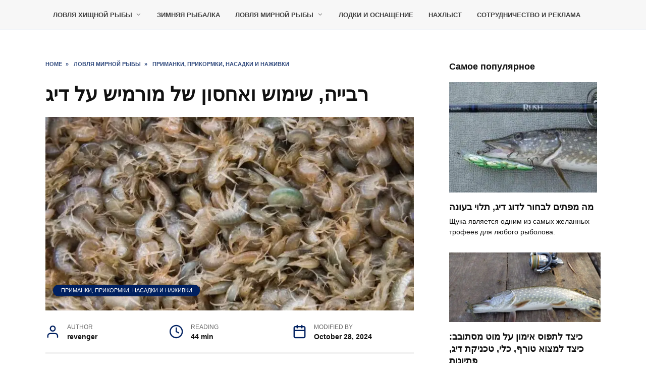

--- FILE ---
content_type: text/html; charset=utf8
request_url: https://tytkleva.net/he/lovlya-mirnoj-ryby/nasadki-i-nazhivki/mormysh.htm
body_size: 24796
content:
<!doctype html><html lang=he-IL><style>.site-content,.site-header,.site-header-inner,html{position:relative}.wpglobus-selector-link{text-decoration:none!important}.wpglobus-selector-link img{vertical-align:middle!important;top:-2px!important;position:relative!important}.container,.fixed.block-after-site,.fixed.main-navigation-inner,.fixed.related-posts,.fixed.section-block,.fixed.section-html,.fixed.site-content,.fixed.site-footer-inner,.fixed.site-header-inner,.footer-navigation.fixed,.main-navigation.fixed,.site-footer.fixed,.site-header.fixed{width:100%;margin-left:auto;margin-right:auto}@media (min-width:768px){.container,.fixed.block-after-site,.fixed.main-navigation-inner,.fixed.related-posts,.fixed.section-block,.fixed.section-html,.fixed.site-content,.fixed.site-footer-inner,.fixed.site-header-inner,.footer-navigation.fixed,.main-navigation.fixed,.site-footer.fixed,.site-header.fixed{max-width:720px}.site-header{background-repeat:no-repeat;background-position:center center}}@media (min-width:992px){.container,.fixed.block-after-site,.fixed.main-navigation-inner,.fixed.related-posts,.fixed.section-block,.fixed.section-html,.fixed.site-content,.fixed.site-footer-inner,.fixed.site-header-inner,.footer-navigation.fixed,.main-navigation.fixed,.site-footer.fixed,.site-header.fixed{max-width:960px}}@media (min-width:1200px){.container,.fixed.block-after-site,.fixed.main-navigation-inner,.fixed.related-posts,.fixed.section-block,.fixed.section-html,.fixed.site-content,.fixed.site-footer-inner,.fixed.site-header-inner,.footer-navigation.fixed,.main-navigation.fixed,.site-footer.fixed,.site-header.fixed{max-width:1190px}}.site-content{background:#fff;padding-top:30px}.site-header{-webkit-box-shadow:inset 0 -1px 0 0 #f2f5f9;box-shadow:inset 0 -1px 0 0 #f2f5f9;padding-top:20px;padding-bottom:20px;background-color:#fff;margin-bottom:30px}.main-navigation+.mobile-menu-placeholder.open,.site-header+.main-navigation,.site-header+.mobile-menu-placeholder.open{margin-top:-30px}.screen-reader-text{border:0;clip:rect(1px,1px,1px,1px);-webkit-clip-path:inset(50%);clip-path:inset(50%);height:1px;margin:-1px;overflow:hidden;padding:0;position:absolute!important;width:1px;word-wrap:normal!important}html{min-height:100%}body{font-family:Arial,"Helvetica Neue",Helvetica,sans-serif!important;font-size:16px;background:#fff;margin-bottom:121px;word-wrap:break-word;overflow-wrap:break-word} .entry-author,.entry-date,.entry-time,.entry-views{-ms-flex:0 0 33%!important;flex:0 0 33%!important;max-width:33%!important;margin-bottom:0!important}</style><link rel=preload href=/phpcache/css/c6ed8468ffb610ce4083af1b02eb1ee6.css as=style onload="this.onload=null;this.rel='stylesheet'"><noscript><link rel=stylesheet href=/phpcache/css/c6ed8468ffb610ce4083af1b02eb1ee6.css></noscript><link rel=preload href=//yastatic.net/share2/share.js as=script><link rel=preload href=https://www.googletagmanager.com/gtag/js as=script><link rel=preload href=https://cdn.adfinity.pro/code/tytkleva.net/adfinity.js as=script><link rel=preload href=https://mc.yandex.ru/metrika/tag.js as=script><link rel=preload href=https://www.google-analytics.com/analytics.js as=script><link rel=preload href=/phpcache/js/6c39cf384a087abaef25241a0d9eba41.js as=script><meta charset=UTF-8><meta name=viewport content="width=device-width,initial-scale=1"><link rel=manifest href=/he/superpwa-manifest.json><link rel=prefetch href=/he/superpwa-manifest.json><meta name=theme-color content=#D5E0EB><meta name=robots content="index, follow, max-image-preview:large, max-snippet:-1, max-video-preview:-1"><title>Мормыш для рыбалки, как добыть гаммарус, как насаживать бокоплав, хранить, фото</title><link rel=canonical href=https://tytkleva.net/lovlya-mirnoj-ryby/nasadki-i-nazhivki/mormysh.htm><meta property=og:locale content=he_IL><meta property=og:type content=article><meta property=og:title content="רבייה, שימוש ואחסון של מורמיש על דיג"><meta property=og:url content=https://tytkleva.net/he/lovlya-mirnoj-ryby/nasadki-i-nazhivki/mormysh.htm><meta property=og:site_name content=Fishing><meta property=article:published_time content=2021-06-01T14:07:52+00:00><meta property=article:modified_time content=2024-10-28T17:59:51+00:00><meta property=og:image content=https://tytkleva.net/wp-content/uploads/2021/06/m1.jpg><meta property=og:image:width content=800><meta property=og:image:height content=421><meta property=og:image:type content=image/jpeg><meta name=author content=revenger><meta name=twitter:label1 content="Written by"><meta name=twitter:data1 content=revenger><meta name=twitter:label2 content="Est. reading time"><meta name=twitter:data2 content="13 minutes"><script type=text/javascript async src=//yastatic.net/share2/share.js id=yshare-share-js></script><script type=text/javascript src="https://www.googletagmanager.com/gtag/js?id=UA-57548521-6" id=google_gtagjs-js async></script><script type=text/javascript id=google_gtagjs-js-after>/* <![CDATA[ */
window.dataLayer = window.dataLayer || [];function gtag(){dataLayer.push(arguments);}
gtag('set', 'linker', {"domains":["tytkleva.net"]} );
gtag("js", new Date());
gtag("set", "developer_id.dZTNiMT", true);
gtag("config", "UA-57548521-6", {"anonymize_ip":true});
/* ]]> */</script><script type=text/javascript id=utils-js-extra>/* <![CDATA[ */
var userSettings = {"url":"\/","uid":"0","time":"1751144470","secure":"1"};
/* ]]> */</script><meta name=google-adsense-platform-account content=ca-host-pub-2644536267352236><meta name=google-adsense-platform-domain content=sitekit.withgoogle.com><link rel=alternate hreflang=x-default href=https://tytkleva.net/lovlya-mirnoj-ryby/nasadki-i-nazhivki/mormysh.htm><link rel=alternate hreflang=ru href=https://tytkleva.net/lovlya-mirnoj-ryby/nasadki-i-nazhivki/mormysh.htm><link rel=alternate hreflang=en-US href=https://tytkleva.net/en/lovlya-mirnoj-ryby/nasadki-i-nazhivki/mormysh.htm><link rel=alternate hreflang=fr-FR href=https://tytkleva.net/fr/lovlya-mirnoj-ryby/nasadki-i-nazhivki/mormysh.htm><link rel=alternate hreflang=ar href=https://tytkleva.net/ar/lovlya-mirnoj-ryby/nasadki-i-nazhivki/mormysh.htm><link rel=alternate hreflang=zh-CN href=https://tytkleva.net/zh/lovlya-mirnoj-ryby/nasadki-i-nazhivki/mormysh.htm><link rel=alternate hreflang=es-ES href=https://tytkleva.net/es/lovlya-mirnoj-ryby/nasadki-i-nazhivki/mormysh.htm><link rel=alternate hreflang=de-DE href=https://tytkleva.net/de/lovlya-mirnoj-ryby/nasadki-i-nazhivki/mormysh.htm><link rel=alternate hreflang=da-DK href=https://tytkleva.net/da/lovlya-mirnoj-ryby/nasadki-i-nazhivki/mormysh.htm><link rel=alternate hreflang=nl-NL href=https://tytkleva.net/nl/lovlya-mirnoj-ryby/nasadki-i-nazhivki/mormysh.htm><link rel=alternate hreflang=fi href=https://tytkleva.net/fi/lovlya-mirnoj-ryby/nasadki-i-nazhivki/mormysh.htm><link rel=alternate hreflang=hu-HU href=https://tytkleva.net/hu/lovlya-mirnoj-ryby/nasadki-i-nazhivki/mormysh.htm><link rel=alternate hreflang=ko-KR href=https://tytkleva.net/ko/lovlya-mirnoj-ryby/nasadki-i-nazhivki/mormysh.htm><link rel=alternate hreflang=fa-IR href=https://tytkleva.net/fa/lovlya-mirnoj-ryby/nasadki-i-nazhivki/mormysh.htm><link rel=alternate hreflang=hi-IN href=https://tytkleva.net/hi/lovlya-mirnoj-ryby/nasadki-i-nazhivki/mormysh.htm><link rel=alternate hreflang=he-IL href=https://tytkleva.net/he/lovlya-mirnoj-ryby/nasadki-i-nazhivki/mormysh.htm><link rel=alternate hreflang=pl-PL href=https://tytkleva.net/pl/lovlya-mirnoj-ryby/nasadki-i-nazhivki/mormysh.htm><link rel=alternate hreflang=tr-TR href=https://tytkleva.net/tr/lovlya-mirnoj-ryby/nasadki-i-nazhivki/mormysh.htm><link rel=alternate hreflang=ja href=https://tytkleva.net/ja/lovlya-mirnoj-ryby/nasadki-i-nazhivki/mormysh.htm><link rel=alternate hreflang=vi href=https://tytkleva.net/vi/lovlya-mirnoj-ryby/nasadki-i-nazhivki/mormysh.htm><link rel=alternate hreflang=ro-RO href=https://tytkleva.net/ro/lovlya-mirnoj-ryby/nasadki-i-nazhivki/mormysh.htm><link rel=alternate hreflang=sv-SE href=https://tytkleva.net/sv/lovlya-mirnoj-ryby/nasadki-i-nazhivki/mormysh.htm><link rel=alternate hreflang=ka-GE href=https://tytkleva.net/ka/lovlya-mirnoj-ryby/nasadki-i-nazhivki/mormysh.htm><link rel=alternate hreflang=cy href=https://tytkleva.net/cy/lovlya-mirnoj-ryby/nasadki-i-nazhivki/mormysh.htm><link rel=alternate hreflang=uk href=https://tytkleva.net/uk/lovlya-mirnoj-ryby/nasadki-i-nazhivki/mormysh.htm><link rel=alternate hreflang=nb-NO href=https://tytkleva.net/no/lovlya-mirnoj-ryby/nasadki-i-nazhivki/mormysh.htm><link rel=alternate hreflang=it-IT href=https://tytkleva.net/it/lovlya-mirnoj-ryby/nasadki-i-nazhivki/mormysh.htm><link rel=alternate hreflang=gl-ES href=https://tytkleva.net/gl/lovlya-mirnoj-ryby/nasadki-i-nazhivki/mormysh.htm><link rel=alternate hreflang=pt-PT href=https://tytkleva.net/pt/lovlya-mirnoj-ryby/nasadki-i-nazhivki/mormysh.htm><link rel=alternate hreflang=en-CA href=https://tytkleva.net/ca/lovlya-mirnoj-ryby/nasadki-i-nazhivki/mormysh.htm><link rel=icon href=https://tytkleva.net/wp-content/uploads/2019/09/latka-150x150.jpg sizes=32x32><link rel=icon href=https://tytkleva.net/wp-content/uploads/2019/09/latka.jpg sizes=192x192><link rel=apple-touch-icon href=https://tytkleva.net/wp-content/uploads/2019/09/latka.jpg><meta name=msapplication-TileImage content=https://tytkleva.net/wp-content/uploads/2019/09/latka.jpg><script src=https://cdn.adfinity.pro/code/tytkleva.net/adfinity.js charset=utf-8 async></script><body class="post-template-default single single-post postid-4662 single-format-standard wp-embed-responsive sidebar-right"><div id=page class=site><a class="skip-link screen-reader-text" href=#content>Skip to content</a><div class="search-screen js-search-screen"><form role=search class=search-form action=https://tytkleva.net/he/ ><label><span class=screen-reader-text>Search for:</span> <input type=search class=search-field placeholder=Search… name=s></label></form></div><header id=masthead class="site-header full" itemscope itemtype=http://schema.org/WPHeader><div class="site-header-inner fixed"><div class="humburger js-humburger"></div><div class=top-menu><ul id=top-menu class=menu><li id=menu-item-1211 class="menu-item menu-item-type-taxonomy menu-item-object-category menu-item-has-children menu-item-1211"><a href=https://tytkleva.net/he/category/lovlya-xishhnoj-ryby data-wpel-link=internal>Ловля хищной рыбы</a><ul class=sub-menu><li id=menu-item-2567 class="menu-item menu-item-type-taxonomy menu-item-object-category menu-item-2567"><a href=https://tytkleva.net/he/category/lovlya-xishhnoj-ryby/zhivcovye-snasti data-wpel-link=internal>Живцовые снасти для ловли хищной рыбы</a><li id=menu-item-1212 class="menu-item menu-item-type-taxonomy menu-item-object-category menu-item-has-children menu-item-1212"><a href=https://tytkleva.net/he/category/lovlya-xishhnoj-ryby/spinning data-wpel-link=internal>Спиннинг</a><ul class=sub-menu><li id=menu-item-2568 class="menu-item menu-item-type-taxonomy menu-item-object-category menu-item-2568"><a href=https://tytkleva.net/he/category/lovlya-xishhnoj-ryby/spinning/komplektuyushhie-i-montazh data-wpel-link=internal>Комплектующие и монтаж спиннинговой снасти</a><li id=menu-item-1213 class="menu-item menu-item-type-taxonomy menu-item-object-category menu-item-1213"><a href=https://tytkleva.net/he/category/lovlya-xishhnoj-ryby/spinning/primanki data-wpel-link=internal>Приманки</a><li id=menu-item-1214 class="menu-item menu-item-type-taxonomy menu-item-object-category menu-item-1214"><a href=https://tytkleva.net/he/category/lovlya-xishhnoj-ryby/spinning/strategiya-i-taktika data-wpel-link=internal>Стратегия и тактика</a></ul><li id=menu-item-2569 class="menu-item menu-item-type-taxonomy menu-item-object-category menu-item-2569"><a href=https://tytkleva.net/he/category/lovlya-xishhnoj-ryby/trolling data-wpel-link=internal>Троллинг</a><li id=menu-item-2570 class="menu-item menu-item-type-taxonomy menu-item-object-category menu-item-2570"><a href=https://tytkleva.net/he/category/lovlya-xishhnoj-ryby/opisanie-povadki data-wpel-link=internal>Хищные рыбы: описание и повадки</a></ul><li id=menu-item-2554 class="menu-item menu-item-type-taxonomy menu-item-object-category menu-item-2554"><a href=https://tytkleva.net/he/category/zimnyaya-rybalka data-wpel-link=internal>Зимняя рыбалка</a><li id=menu-item-2555 class="menu-item menu-item-type-taxonomy menu-item-object-category current-post-ancestor menu-item-has-children menu-item-2555"><a href=https://tytkleva.net/he/category/lovlya-mirnoj-ryby data-wpel-link=internal>Ловля мирной рыбы</a><ul class=sub-menu><li id=menu-item-2556 class="menu-item menu-item-type-taxonomy menu-item-object-category menu-item-2556"><a href=https://tytkleva.net/he/category/lovlya-mirnoj-ryby/opisanie-i-povadki data-wpel-link=internal>Виды: описание и повадки</a><li id=menu-item-2557 class="menu-item menu-item-type-taxonomy menu-item-object-category menu-item-2557"><a href=https://tytkleva.net/he/category/lovlya-mirnoj-ryby/donka data-wpel-link=internal>Донка</a><li id=menu-item-2558 class="menu-item menu-item-type-taxonomy menu-item-object-category menu-item-2558"><a href=https://tytkleva.net/he/category/lovlya-mirnoj-ryby/karasinaya-rybalka data-wpel-link=internal>Карасиная рыбалка</a><li id=menu-item-2559 class="menu-item menu-item-type-taxonomy menu-item-object-category menu-item-2559"><a href=https://tytkleva.net/he/category/lovlya-mirnoj-ryby/karpovaya-rybalka data-wpel-link=internal>Карповая рыбалка</a><li id=menu-item-2560 class="menu-item menu-item-type-taxonomy menu-item-object-category menu-item-2560"><a href=https://tytkleva.net/he/category/lovlya-mirnoj-ryby/leshhevaya-rybalka data-wpel-link=internal>Лещевая рыбалка</a><li id=menu-item-2561 class="menu-item menu-item-type-taxonomy menu-item-object-category menu-item-2561"><a href=https://tytkleva.net/he/category/lovlya-mirnoj-ryby/linevaya-rybalka data-wpel-link=internal>Линевая рыбалка</a><li id=menu-item-2562 class="menu-item menu-item-type-taxonomy menu-item-object-category menu-item-2562"><a href=https://tytkleva.net/he/category/lovlya-mirnoj-ryby/lovlya-na-fider data-wpel-link=internal>Ловля на фидер</a><li id=menu-item-2563 class="menu-item menu-item-type-taxonomy menu-item-object-category menu-item-2563"><a href=https://tytkleva.net/he/category/lovlya-mirnoj-ryby/plotvy data-wpel-link=internal>Ловля плотвы</a><li id=menu-item-2564 class="menu-item menu-item-type-taxonomy menu-item-object-category menu-item-2564"><a href=https://tytkleva.net/he/category/lovlya-mirnoj-ryby/poplavochnaya-snast data-wpel-link=internal>Поплавочная снасть</a><li id=menu-item-2565 class="menu-item menu-item-type-taxonomy menu-item-object-category menu-item-2565"><a href=https://tytkleva.net/he/category/lovlya-mirnoj-ryby/primanki-lovlya-mirnoj-ryby data-wpel-link=internal>Приманки</a><li id=menu-item-2566 class="menu-item menu-item-type-taxonomy menu-item-object-category current-post-ancestor current-menu-parent current-post-parent menu-item-2566"><a href=https://tytkleva.net/he/category/lovlya-mirnoj-ryby/nasadki-i-nazhivki data-wpel-link=internal>Приманки, прикормки, насадки и наживки</a></ul><li id=menu-item-2571 class="menu-item menu-item-type-taxonomy menu-item-object-category menu-item-2571"><a href=https://tytkleva.net/he/category/lodki-i-osnashhenie data-wpel-link=internal>Лодки и оснащение</a><li id=menu-item-2573 class="menu-item menu-item-type-taxonomy menu-item-object-category menu-item-2573"><a href=https://tytkleva.net/he/category/naxlyst data-wpel-link=internal>Нахлыст</a><li id=menu-item-12789 class="menu-item menu-item-type-post_type menu-item-object-post menu-item-12789"><a href=https://tytkleva.net/he/drugoe/reklama-tytkleva-net.htm data-wpel-link=internal>Сотрудничество и реклама</a></ul></div><div class=header-search></div></div></header><nav id=site-navigation class="main-navigation fixed" style="display: none;"><div class="main-navigation-inner full"></div></nav><div id=content class="site-content fixed"><div class=site-content-inner><div id=primary class=content-area itemscope itemtype=http://schema.org/Article><main id=main class="site-main article-card"><article id=post-4662 class="article-post post-4662 post type-post status-publish format-standard has-post-thumbnail category-nasadki-i-nazhivki"><div class=breadcrumb itemscope itemtype=http://schema.org/BreadcrumbList><span class=breadcrumb-item itemprop=itemListElement itemscope itemtype=http://schema.org/ListItem><a href=https://tytkleva.net/he/ itemprop=item data-wpel-link=internal><span itemprop=name>Home</span></a><meta itemprop=position content=0></span><span class=breadcrumb-separator>»</span> <span class=breadcrumb-item itemprop=itemListElement itemscope itemtype=http://schema.org/ListItem><a href=https://tytkleva.net/he/category/lovlya-mirnoj-ryby itemprop=item data-wpel-link=internal><span itemprop=name>Ловля мирной рыбы</span></a><meta itemprop=position content=1></span><span class=breadcrumb-separator>»</span> <span class=breadcrumb-item itemprop=itemListElement itemscope itemtype=http://schema.org/ListItem><a href=https://tytkleva.net/he/category/lovlya-mirnoj-ryby/nasadki-i-nazhivki itemprop=item data-wpel-link=internal><span itemprop=name>Приманки, прикормки, насадки и наживки</span></a><meta itemprop=position content=2></span></div><h1 class=entry-title itemprop=headline>רבייה, שימוש ואחסון של מורמיש על דיג</h1><div class="entry-image post-card post-card__thumbnail"><picture class="attachment-reboot_standard size-reboot_standard wp-post-image" itemprop=image decoding=async fetchpriority=high><source type=image/webp srcset="https://tytkleva.net/wp-content/uploads/2021/06/m1.jpg.webp 800w, https://tytkleva.net/wp-content/uploads/2021/06/m1-300x158.jpg.webp 300w, https://tytkleva.net/wp-content/uploads/2021/06/m1-768x404.jpg.webp 768w" sizes="(max-width: 760px) 100vw, 760px"><img width=760 height=400 src=https://tytkleva.net/wp-content/uploads/2021/06/m1.jpg alt="" itemprop=image decoding=async fetchpriority=high srcset="https://tytkleva.net/wp-content/uploads/2021/06/m1.jpg 800w, https://tytkleva.net/wp-content/uploads/2021/06/m1-300x158.jpg 300w, https://tytkleva.net/wp-content/uploads/2021/06/m1-768x404.jpg 768w" sizes="(max-width: 760px) 100vw, 760px"></picture><span class=post-card__category><a href=https://tytkleva.net/he/category/lovlya-mirnoj-ryby/nasadki-i-nazhivki itemprop=articleSection data-wpel-link=internal>Приманки, прикормки, насадки и наживки</a></span></div><div class=entry-meta><span class=entry-author><span class=entry-label>Author</span> <span itemprop=author>revenger</span></span> <span class=entry-time><span class=entry-label>Reading</span> 44 min</span> <span class=entry-date><span class=entry-label>Modified by</span> <time itemprop=dateModified datetime=2024-10-28>October 28, 2024</time></span></div><div class=entry-content itemprop=articleBody><div class="b-r b-r--before_content"></div><p>גם דייגים מתחילים וגם מנוסים מכירים סוגים כאלה של פיתיון המשמש לתפיסת דגים, כמו<br><a href=/lovlya-mirnoj-ryby/nasadki-i-nazhivki/navoznyj-cherv.htm data-wpel-link=internal>תולעים</a> ,<br><a href=/lovlya-mirnoj-ryby/nasadki-i-nazhivki/oparysh-dlya-rybalki.htm data-wpel-link=internal>רימות</a> ,<br><a href=/lovlya-mirnoj-ryby/nasadki-i-nazhivki/motyl-dlya-rybalki.htm data-wpel-link=internal>תולעי דם</a> . עבור חלק מחובבי דיג החורף, פיתיון של בעלי חיים כמו מורמיש הוא משהו חדש ויוצא דופן. לכן, לא כל הדייגים יודעים להשתמש נכון באמפיפודים על דיג, לתפוס ולתפוס, לבשל, ​​וגם לשים גמארוס על וו בזמן הדייג. מורמיש הוא פיתוי מצוין המשמש בעיקר דייגי צפים ובעיקר בחורף. בנוסף, ניתן להשתמש בו באופן פעיל<br><a href=/zimnyaya-rybalka/prikormka-na-plotvu.htm data-wpel-link=internal>כפיתיון קרקע</a>או כתוסף נוסף שיכול לשמש להכנת סוגים מסוימים של פיתיון.<br><span itemprop=image itemscope itemtype=https://schema.org/ImageObject><picture itemprop="url image" decoding=async class="size-full wp-image-6825"><source type=image/webp srcset="https://tytkleva.net/wp-content/uploads/2021/06/mgl.jpg.webp 512w, https://tytkleva.net/wp-content/uploads/2021/06/mgl-300x230.jpg.webp 300w" sizes="(max-width: 512px) 100vw, 512px"><img itemprop="url image" decoding=async src=https://tytkleva.net/wp-content/uploads/2021/06/mgl.jpg alt="רבייה, שימוש ואחסון של מורמיש על דיג" width=512 height=393 srcset="https://tytkleva.net/wp-content/uploads/2021/06/mgl.jpg 512w, https://tytkleva.net/wp-content/uploads/2021/06/mgl-300x230.jpg 300w" sizes="(max-width: 512px) 100vw, 512px"></picture><meta itemprop=width content=512><meta itemprop=height content=393></span>רחוק &#8211; אמפיפוד [/ כיתוב]<div class="table-of-contents open"><div class=table-of-contents__header><span class="table-of-contents__hide js-table-of-contents-hide">Contents</span></div><ol class="table-of-contents__list js-table-of-contents-list"><li class=level-1><a href=#p>איך נראה מורמיש &#8211; תמונה ותיאור של סרטנים אמפיפודים</a><li class=level-1><a href=#p-2>סוגי אמפיפודים</a><li class=level-1><a href=#p-3>יישום דיג</a><li class=level-2><a href=#p-4>יישום של מורמיש בצורת פיתיון</a><li class=level-2><a href=#p-5>השימוש בסרטנים כזרבובית</a><li class=level-1><a href=#p-6>איך לחבר לנענע על וו</a><li class=level-2><a href=#p-7>דרך אורכית</a><li class=level-2><a href=#p-8>דרך רוחבית</a><li class=level-2><a href=#p-9>שיטת הכנסה משולבת עם רימות &#8211; כריך דיג</a><li class=level-1><a href=#p-10>עותק מלאכותי</a><li class=level-1><a href=#p-11>איך להשיג אמפיפודים</a><li class=level-2><a href=#p-12>דיג סרטנים בשיטת החורף &#8220;התעשייתית&#8221;</a><li class=level-2><a href=#p-13>שימוש בקש בקמח</a><li class=level-2><a href=#p-14>באמצעות מלכודת</a><li class=level-1><a href=#p-15>שיטות בישול</a><li class=level-1><a href=#p-16>איך לאחסן</a><li class=level-2><a href=#podelitsya-ssylkoy>Поделиться ссылкой:</a></ol></div><h2 id=p>איך נראה מורמיש &#8211; תמונה ותיאור של סרטנים אמפיפודים</h2><blockquote class=info><p>מה זה מורמיש, איך זה? מורמיש, או כפי שהוא נקרא גם גמארוס, הוא סרטנים קטנים &#8211; אמפיפוד, החיים בעיקר במים מתוקים. לרוב, סרטנים אלו נמצאים במרחבי סיביר, בנהרות עם זרם חלש, אגמים וגם בריכות קטנות.</blockquote><p>עם זאת, ניתן למצוא את גמרוס גם בחלק האירופי של הפדרציה הרוסית. הוא חי בעיקר בתחתית גופי מים. שרידי צמחים, כמו גם בעלי חיים שנופלים מתחת למים, משמשים מזון עבורם. במראהו, המורמיש מזכיר מעט שרימפס בגודל קטן (תצלום של המורמיש ניתן למצוא למטה). זהו מזון טבעי ממקור טבעי עבור רוב תת-המינים של תושבי מים מתוקים מתחת למים. היא מתאימה לדוג דגים טורפים שלווים וגם מסוימים. דייגים משתמשים בנענע בצורה של פיתיון, וכן בחיבור שמונח על הקרס.<br><span itemprop=image itemscope itemtype=https://schema.org/ImageObject><picture itemprop="url image" decoding=async class="aligncenter size-full wp-image-6826"><source type=image/webp srcset="https://tytkleva.net/wp-content/uploads/2021/06/morm.jpg.webp 640w, https://tytkleva.net/wp-content/uploads/2021/06/morm-300x225.jpg.webp 300w" sizes="(max-width: 640px) 100vw, 640px"><img itemprop="url image" decoding=async src=https://tytkleva.net/wp-content/uploads/2021/06/morm.jpg alt="רבייה, שימוש ואחסון של מורמיש על דיג" width=640 height=480 srcset="https://tytkleva.net/wp-content/uploads/2021/06/morm.jpg 640w, https://tytkleva.net/wp-content/uploads/2021/06/morm-300x225.jpg 300w" sizes="(max-width: 640px) 100vw, 640px"></picture><meta itemprop=width content=640><meta itemprop=height content=480></span><h2 id=p-2>סוגי אמפיפודים</h2><p>מורמיש, או כשמו כן הוא &#8211; גמארוס, נמצא בעיקר בגופי מים מתוקים. עם זאת, ישנם מינים של סרטנים אלה שיכולים לחיות אפילו במים מליחים. במאגרים ביתיים נמצאים לרוב הסוגים הבאים של מורמיש:<ol><li><strong>גמרוס לקוסטריס</strong> . ככלל, סרטנים מסוג זה נמצאים באגמים עמוקים ובמאגרים. בנוסף ניתן למצוא אותו בנהרות קטנים עם זרמים קטנים. מעדיף אצות כמזון, כמו גם מזיק. הוא נמצא בכמויות גדולות באגמים קטנים, בבריכות, שאין בהם דגים. גודל גופו של סרטנים זה יכול לנוע בין 1-3 ס&#8221;מ.<li><strong>גמרוס רוזלי</strong> . זהו תת-מין אירופי של גמרוס. מאכלס גופי מים מתוקים. הוא ניזון בעיקר ממזון שמקורו צמחי. ככלל, הוא פעיל מאוד בלילה.<li><strong>גמרוס פולקס</strong> . בית הגידול של מין זה של גמרוס הוא רצועות חוף ליד נהרות, כמו גם אגמים זורמים. בנוסף, ניתן למצוא אותו בגופי מים מליחים. גודל הגוף הממוצע של נציג זה של גמררוס מגיע ל -1 ס&#8221;מ. זה מובחן על ידי אורח חיים לילי. זהו סרטנים אוכלי-כל אשר בחיפוש אחר טרף הוא מסוגל לזחול אל קו החוף של המאגר.</ol><p><span itemprop=image itemscope itemtype=https://schema.org/ImageObject><picture itemprop="url image" loading=lazy decoding=async class="aligncenter size-full wp-image-6827"><source type=image/webp srcset="https://tytkleva.net/wp-content/uploads/2021/06/bok.jpg.webp 640w, https://tytkleva.net/wp-content/uploads/2021/06/bok-300x225.jpg.webp 300w" sizes="(max-width: 640px) 100vw, 640px"><img itemprop="url image" loading=lazy decoding=async src=https://tytkleva.net/wp-content/uploads/2021/06/bok.jpg alt="רבייה, שימוש ואחסון של מורמיש על דיג" width=640 height=480 srcset="https://tytkleva.net/wp-content/uploads/2021/06/bok.jpg 640w, https://tytkleva.net/wp-content/uploads/2021/06/bok-300x225.jpg 300w" sizes="(max-width: 640px) 100vw, 640px"></picture><meta itemprop=width content=640><meta itemprop=height content=480></span>ישנם מספר רב של מינים שונים של גמארוס (אמפיפודים) החיים בנהרות ביתיים, בבריכות, באגמים ואפילו במאגרים עם מלח, מי ים. ככלל, מורמיש מבדיל צבע צהוב בהיר או ירוק חום. עם זאת, לעתים קרובות ניתן למצוא אמפיפודים, בעלי צבע מעבר. במאגרים ביתיים, לעתים קרובות אתה יכול למצוא גמארוס, צבוע בחום, אדום. בנוסף, ישנם תת-מינים של סרטנים זה שאין להם שום צבע (חסר צבע).<blockquote class=info><p>התייחסות! רוב תת-המינים השונים של גמרוס נמצאים באגם בייקל (כ -250 מינים). בנוסף, אגם זה מאוכלס על ידי מיני אמפיפודים, הנקראים אנדמיים (הם חיים רק במקום נפרד אחד ואינם נמצאים בשום מקום אחר).</blockquote><h2 id=p-3>יישום דיג</h2><p>בדיג, אמפיפודים יכולים לשמש גם כפיתיון, פיתיון ופיתיון. מורמיש משמש בעיקר במהלך דיג בחורף ואינו משמש כמעט לתפיסת דגים במים פתוחים. זאת בשל העובדה שבעונת הקיץ הרבה יותר קשה להשיג אמפיס מאשר בחורף. כפיתיון, ניתן להשתמש בגאמרוס גם מבושל וגם גולמי (קפוא או חי). מורמיש מיובש, ככלל, משמש באופן פעיל בצורה של פיתיון כדי למשוך את תשומת לב הדגים למקום הדיג או במצב כתוש, כמרכיב נוסף בעת יצירת מגוון פיתיון.<h3 id=p-4>יישום של מורמיש בצורת פיתיון</h3><p>דייגים החיים בקווי הרוחב הצפוניים של המדינה משתמשים לעיתים רחוקות באמפיפודים כפיתיון. זאת בשל העובדה שמבנה גופו של סרטנים זה שביר מאוד וקשה לשים עליו וו. לרוב הוא משמש כפיתיון לפיתוי תושבים מתחת למים למקום הדיג. כדי לספק את המורמיש לתחתית המאגר, ככלל משתמשים במזינים מיוחדים. במקרה זה, יש לתלות את המזין מהחכה, להניח בו את הפיתיון ולהשליך למאגר. יש דייגים, היוצאים לדוג חורף, פשוט זורקים סרטנים חיים עם הידיים ישירות למים כדי להאכיל את הדגים. עם זאת, במקרה זה, עליכם לקחת בחשבון ניואנס אחד. גמארוס חי, המושלך למים, לא תמיד מתחיל לשקוע בקרקעית המאגר. הם יכולים לצוף אל פני המאגר ולהתעכב ליד פני שולי הקרח. לפתור את הבעיה הזאת,דייגים סיביריים משתמשים בשיטה מעניינת מאוד להאכיל דגים, מה שמרמז על שימוש בפיתיון כזה כמו גמארוס. הם שמו מורמיש חי ביד, ובכף ידם השנייה הם מטיחים בו מעט, ובכך מהממים אותו מעט. בשל כך, סרטנים חיים, אך המומים מעט המושלכים למים שוקעים מיד לקרקעית המאגר. רוחב = &#8220;650&#8221;]רוחב = &#8220;650&#8221;]<br><span itemprop=image itemscope itemtype=https://schema.org/ImageObject><picture itemprop="url image" loading=lazy decoding=async class="size-full wp-image-6829"><source type=image/webp srcset="https://tytkleva.net/wp-content/uploads/2021/06/vedro.jpg.webp 650w, https://tytkleva.net/wp-content/uploads/2021/06/vedro-300x225.jpg.webp 300w" sizes="(max-width: 650px) 100vw, 650px"><img itemprop="url image" loading=lazy decoding=async src=https://tytkleva.net/wp-content/uploads/2021/06/vedro.jpg alt="רבייה, שימוש ואחסון של מורמיש על דיג" width=650 height=487 srcset="https://tytkleva.net/wp-content/uploads/2021/06/vedro.jpg 650w, https://tytkleva.net/wp-content/uploads/2021/06/vedro-300x225.jpg 300w" sizes="(max-width: 650px) 100vw, 650px"></picture><meta itemprop=width content=650><meta itemprop=height content=487></span>מורמיות קטנות משמשות כפיתיון [/ כיתוב] ראוי לציין שחלק מהדייגים משתמשים במורמי מבושל כפיתיון. יש לו ארומה מיוחדת וצבע בהיר יותר, המושך את תשומת לב הדגים בצורה הרבה יותר אינטנסיבית. בנוסף, במקרים נדירים ניתן להשתמש בגאמרוס יבש כפיתיון. ניתן להשתמש בו כתוש או שלם, או להוסיף אותו למגוון פיתיונות. עם זאת, כאשר משתמשים באמפיפודים כפיתיון, יש לנקוט בזהירות. אחרי הכל, שימוש מופרז בסרטנים זה כפיתיון יכול להפחיד דגים.<h3 id=p-5>השימוש בסרטנים כזרבובית</h3><p>בצורה של ג&#8217;יג, ככלל, משתמשים בו בחיים. אין צורך להניח אותו על הקרס עמוק. במקביל, הוא לובש את ההתמודדות מצד הזנב. הודות לשיטת שתילה זו, אמפיפוד נשאר בחיים זמן רב, שומר על פעילותו ובכך מושך את תשומת לב הדגים.<blockquote class=check><p>על פתק! יש דייגים שמשתמשים בסרטנים מאודים כפיתיון. יש להם ארומה יציבה ובהירה, כמו גם צבע בהיר, המעורר את הדג לנשוך.</blockquote><p>פאזל הוא פיתיון קליט מאוד. הוא פופולרי בקרב דייגים, במיוחד כאשר דגים למוט,<br><a href=/zimnyaya-rybalka/lovlya-plotvy-na-poplavochnuyu-udochku.htm data-wpel-link=internal>מקק</a> , גס, אפור. בנוסף, <a href=/zimnyaya-rybalka/lovlya-leshha-na-poplavochnuyu-udochku.htm data-wpel-link=internal>דובדבן</a> נוגס לעתים קרובות בזרבובית כזו<br>. מורמיש משמש בעיקר במהלך דיג בחורף. עם זאת, זה יכול לשמש גם כפיתיון או אפילו נחיר בקיץ.<br><span itemprop=image itemscope itemtype=https://schema.org/ImageObject><picture itemprop="url image" loading=lazy decoding=async class="aligncenter size-full wp-image-5057"><source type=image/webp srcset="https://tytkleva.net/wp-content/uploads/2021/04/zimoy-1.jpg.webp 808w, https://tytkleva.net/wp-content/uploads/2021/04/zimoy-1-300x196.jpg.webp 300w, https://tytkleva.net/wp-content/uploads/2021/04/zimoy-1-768x501.jpg.webp 768w" sizes="(max-width: 808px) 100vw, 808px"><img itemprop="url image" loading=lazy decoding=async src=https://tytkleva.net/wp-content/uploads/2021/04/zimoy-1.jpg alt="רבייה, שימוש ואחסון של מורמיש על דיג" width=808 height=527 srcset="https://tytkleva.net/wp-content/uploads/2021/04/zimoy-1.jpg 808w, https://tytkleva.net/wp-content/uploads/2021/04/zimoy-1-300x196.jpg 300w, https://tytkleva.net/wp-content/uploads/2021/04/zimoy-1-768x501.jpg 768w" sizes="(max-width: 808px) 100vw, 808px"></picture><meta itemprop=width content=808><meta itemprop=height content=527></span>לפעמים המורמיש לא יעזור לעורר את הדגים לאחיזה, במיוחד אם הוא לא פעיל &#8211; קליעה מתחת למים של מוטת שאינה מגיבה לגאמרו הנופל: https://youtu.be/IdfNt8EYQd4<h2 id=p-6>איך לחבר לנענע על וו</h2><p>כאשר משתמשים באמפיפוד כזרבובית, מומלץ להשתמש בנענע עם גוף קטן עם וו מעוגל מעט. רצוי שאורך הוו יתאים לאורך הגוף של המורמי. עם זאת, דייגים רבים, כדי לשים זרבובית כזו, משתמשים בהצלחה למדי בנזיזים רגילים, עם שוק וו ארוך וחוטט צר. יש לציין כי ללא קשר לסוג הוו שנבחר, ישנן מספר דרכים שונות לפיתיון נכון של המורפיום.<br><span itemprop=image itemscope itemtype=https://schema.org/ImageObject><picture itemprop="url image" loading=lazy decoding=async class="aligncenter size-full wp-image-6828"><source type=image/webp srcset="https://tytkleva.net/wp-content/uploads/2021/06/rachkii.jpg.webp 600w, https://tytkleva.net/wp-content/uploads/2021/06/rachkii-300x225.jpg.webp 300w" sizes="(max-width: 600px) 100vw, 600px"><img itemprop="url image" loading=lazy decoding=async src=https://tytkleva.net/wp-content/uploads/2021/06/rachkii.jpg alt="רבייה, שימוש ואחסון של מורמיש על דיג" width=600 height=449 srcset="https://tytkleva.net/wp-content/uploads/2021/06/rachkii.jpg 600w, https://tytkleva.net/wp-content/uploads/2021/06/rachkii-300x225.jpg 300w" sizes="(max-width: 600px) 100vw, 600px"></picture><meta itemprop=width content=600><meta itemprop=height content=449></span><h3 id=p-7>דרך אורכית</h3><p>זוהי השיטה הנפוצה ביותר, הנפוצה ביותר להצמדת פיתיון חי לקרס כמו לנענע. כדי לשים פיתיון כזה על וו, אתה צריך לקחת את הגמרוס בעדינות עם שתי אצבעות, ואז להכניס את החלק החד של הקרס ממש מתחת לקליפה. במקרה זה, עוקץ הקרס צריך לעבור בדיוק מתחת לפני הקליפה ולא להשקיף החוצה.<br><span itemprop=image itemscope itemtype=https://schema.org/ImageObject><picture itemprop="url image" loading=lazy decoding=async class="size-full wp-image-6830"><source type=image/webp srcset="https://tytkleva.net/wp-content/uploads/2021/06/prod.jpg.webp 389w, https://tytkleva.net/wp-content/uploads/2021/06/prod-218x300.jpg.webp 218w" sizes="(max-width: 389px) 100vw, 389px"><img itemprop="url image" loading=lazy decoding=async src=https://tytkleva.net/wp-content/uploads/2021/06/prod.jpg alt="רבייה, שימוש ואחסון של מורמיש על דיג" width=389 height=535 srcset="https://tytkleva.net/wp-content/uploads/2021/06/prod.jpg 389w, https://tytkleva.net/wp-content/uploads/2021/06/prod-218x300.jpg 218w" sizes="(max-width: 389px) 100vw, 389px"></picture><meta itemprop=width content=389><meta itemprop=height content=535></span>אורך הצמדת אמפיפוד [/ caption]<div class="b-r b-r--middle_content"></div><blockquote class=warning><p>חָשׁוּב! כשאתה שם וו, יש לטפל בזהירות בגאמרוס כדי שלא ייפגע. צריך לזכור שהקליפה של סרטנים זו שבירה. מורמיש חי אינו יושב על הקרס מאחורי הראש, מכיוון שהוא מת במהירות בגלל זה.</blockquote><h3 id=p-8>דרך רוחבית</h3><p>ניתן לחבר את הבוקופלבה על הקרס בצורה רוחבית. בשיטת חיבור זו אל ההתמודדות, הפיתיון נשאר חי ופעיל זמן רב מאוד. כדי לשים גמארוס על וו בצורה רוחבית, עליך לקחת אותו בעדינות בשתי אצבעות ולנקב אותו בגוף. אתר הפנצ&#8217;ר צריך להיות קרוב ככל האפשר לראש או לצד הבטן.<br><span itemprop=image itemscope itemtype=https://schema.org/ImageObject><picture itemprop="url image" loading=lazy decoding=async class="aligncenter wp-image-6831"><source type=image/webp srcset="https://tytkleva.net/wp-content/uploads/2021/06/poper.jpg.webp 320w, https://tytkleva.net/wp-content/uploads/2021/06/poper-300x169.jpg.webp 300w" sizes="(max-width: 528px) 100vw, 528px"><img itemprop="url image" loading=lazy decoding=async src=https://tytkleva.net/wp-content/uploads/2021/06/poper.jpg alt="רבייה, שימוש ואחסון של מורמיש על דיג" width=528 height=297 srcset="https://tytkleva.net/wp-content/uploads/2021/06/poper.jpg 320w, https://tytkleva.net/wp-content/uploads/2021/06/poper-300x169.jpg 300w" sizes="(max-width: 528px) 100vw, 528px"></picture><meta itemprop=width content=528><meta itemprop=height content=297></span><blockquote class=check><p>על פתק! בעזרת הפנצ&#8217;ר הצדדי ניתן לחבר כמה גמרוס על הקרס. לדוגמא, כאשר דגים דג כה גדול כמו דגי הברזל, לוקחים 2-3 אמפיפודים ובעזרת פנצ&#8217;ר בצד הם מותקנים ברצף על עוקץ הוו.</blockquote><h3 id=p-9>שיטת הכנסה משולבת עם רימות &#8211; כריך דיג</h3><p>חלק מהדייגים, בזמן שהם דגים אחר דגים גדולים, משתמשים באופן פעיל במה שמכונה &#8220;כריכים&#8221; בצורה של פיתיון, שעשויים מגמארוס ורימה. ישנן שתי דרכים להכין זרבובית כזו. השיטה הראשונה כוללת לשים את הסרטנים על הקרס בצורה רוחבית, כאשר העוקץ שלו סגור ברימה, שעוטים גרב. השיטה השנייה כוללת<br><a href=/lovlya-mirnoj-ryby/nasadki-i-nazhivki/kak-oparysha-nasadit-na-kryuchok.htm data-wpel-link=internal>הנחת הרימה</a> על עוקץ הקרס באמצעו. במקרה זה, הנענע מונחת לאורך הקרס עצמו.<blockquote class=check><p>צריך לדעת! כאשר תופסים דג זהיר ומסודר, העוקץ בקרס לא אמור להיות מורגש לאחר הנחת הפיתיון. לדוגמא, כאשר לדוג דגים כמו אדרת, כל שיטת מיקום זמינה תעשה. עם זאת, כדי לתפוס דגים זהירים כמו דגי הברז, על המסכה להיות מוסווה כראוי<br><strong>.</strong></blockquote><p>https://youtu.be/2XZDfT5fEH4<h2 id=p-10>עותק מלאכותי</h2><p>ניתן להשתמש בנענע לא רק בצורה של פיתיון או פיתיון. כמו כן, סרטנים זה משמש אב טיפוס ליצירת פיתיונות מלאכותיים כביכול. במראה זה נראה כמו אמפיפוד, אך הוא עשוי מחומרים מלאכותיים. ג&#8217;יג&#8217;ים מסיליקון משמשים בעיקר<br><a href=/lovlya-xishhnoj-ryby/spinning/strategiya-i-taktika/lovlya-okunya-na-mikrodzhig.htm data-wpel-link=internal>בכרסום</a> ובנענע. מוטות, מקקים, אדומים נושכים באופן פעיל בפיתיון מלאכותי שכזה. לאחרונה, הפיתיונות העשויים מגומי מאכל הפכו פופולריים יותר ויותר, מכיוון שיש להם יכולת תפיסה טובה. כמו כן, ג&#8217;יג&#8217;ים מלאכותיים מיוצרים בצורה של ג&#8217;יג&#8217;ים: נענע<br><span itemprop=image itemscope itemtype=https://schema.org/ImageObject><picture itemprop="url image" loading=lazy decoding=async class="size-full wp-image-6832"><source type=image/webp srcset="https://tytkleva.net/wp-content/uploads/2021/06/isk-scaled.jpg.webp 2560w, https://tytkleva.net/wp-content/uploads/2021/06/isk-300x225.jpg.webp 300w, https://tytkleva.net/wp-content/uploads/2021/06/isk-1024x768.jpg.webp 1024w, https://tytkleva.net/wp-content/uploads/2021/06/isk-768x576.jpg.webp 768w, https://tytkleva.net/wp-content/uploads/2021/06/isk-1536x1152.jpg.webp 1536w, https://tytkleva.net/wp-content/uploads/2021/06/isk-2048x1536.jpg.webp 2048w" sizes="(max-width: 2560px) 100vw, 2560px"><img itemprop="url image" loading=lazy decoding=async src=https://tytkleva.net/wp-content/uploads/2021/06/isk-scaled.jpg alt="רבייה, שימוש ואחסון של מורמיש על דיג" width=2560 height=1920 srcset="https://tytkleva.net/wp-content/uploads/2021/06/isk-scaled.jpg 2560w, https://tytkleva.net/wp-content/uploads/2021/06/isk-300x225.jpg 300w, https://tytkleva.net/wp-content/uploads/2021/06/isk-1024x768.jpg 1024w, https://tytkleva.net/wp-content/uploads/2021/06/isk-768x576.jpg 768w, https://tytkleva.net/wp-content/uploads/2021/06/isk-1536x1152.jpg 1536w, https://tytkleva.net/wp-content/uploads/2021/06/isk-2048x1536.jpg 2048w" sizes="(max-width: 2560px) 100vw, 2560px"></picture><meta itemprop=width content=2560><meta itemprop=height content=1920></span>מלאכותית [/ caption]<h2 id=p-11>איך להשיג אמפיפודים</h2><p>אנשים המתגוררים בעיר, ככלל, קונים גמארוס בחנויות מתמחות (נחיר כזה נקרא, ככלל, מזון דגים גמארוס). בנוסף, אתה יכול לקנות פיתיון כזה בחנויות מקוונות, לבצע הזמנה מקוונת. עם זאת, ישנן מספר דרכים שונות המאפשרות די בהצלחה להשיג סרטנים בגופי מים סמוכים. יחד עם זאת, יש לציין כי הדגים נושכים ברצון הרבה יותר על המורמי, שנלקח מהמאגר בו מתוכננים דיג.<h3 id=p-12>דיג סרטנים בשיטת החורף &#8220;התעשייתית&#8221;</h3><p>שיטה זו כוללת &#8220;גירוד&#8221; גמארוס ישירות מקרקעית הקרח. לשם כך משתמשים במגרד מיוחד, העשוי מקופסה מרופדת ברשת דקה. יש מברשת בצד אחד של המגרד, ומוט ארוך מחובר לצד השני. כדי לתפוס את הסרטנים, יש להנמיך את המגרד אל תוך החור, ואז לבצע אותו, ולהשען אותו על משטח הקרח בעזרת מברשת, מתחת למים. לפיכך, לאחר כל ריצה, הסרטנים שישבו בעבר על שפת הקרח התת ימי ייפלו אל המגרד. https://youtu.be/InIT5R1DQhA<h3 id=p-13>שימוש בקש בקמח</h3><p>בקטיף גמארוס ניתן להשתמש באלומת קש ועליה פוזר קמח. יש להניח אלום כזה בתחתית המאגר ולבדוק מעת לעת (אחת ל -24 שעות) את קיומם של סרטנים. שיטה זו מאפשרת לך לתפוס לא רק מורמיש, אלא גם<br><a href=/lovlya-mirnoj-ryby/nasadki-i-nazhivki/lichinka-ruchejnika.htm data-wpel-link=internal>זבובי קדיס</a> , שהוא פיתיון קליט מאוד, שמעריץ כמעט כל הדגים.<h3 id=p-14>באמצעות מלכודת</h3><p>אתה יכול גם להשתמש במלכודת מיוחדת כדי לתפוס את האמפי. רשת דקה או בד נדיר, טול מושלמת להכנתה. שים חתיכת לחם קטנה בבד או ברשת ועוטף אותה. אז אתה צריך לצרף משקל קטן למלכודת ולהניח אותו על קרקעית המאגר. לאחר טבילה במים, הסרטנים יתחילו לזחול באופן פעיל לתוך הצרור, שממנו ניתן לשלוף אותם בקלות. איך להגיע למורמיש בחורף &#8211; וידאו חזותי: https://youtu.be/j29DT6aRqr4<h2 id=p-15>שיטות בישול</h2><p>מורמיש הוא פיתיון קליט ופיתיון מצוין. ניתן להשתמש בו חי, מבושל או מיובש. קל להשתמש בסרטנים בחיים. לשם כך, עליך לשים אותו בזהירות על הקרס. כדי להרתיח גמארוס, אתה צריך לקחת סיר, לשפוך לתוכו מים ולהעלות אותו באש. לאחר שהמים רותחים מכניסים את הסרטנים לסיר על מסננת. לאחר שהמורמיש מקבל צבע כתום עז, יש להסירו מהמים. בנוסף, דייגים מתרגלים באופן פעיל שיטה כזו לבישול גמארוס כמו אידוי. לשם כך מניחים סרטנים חיים בסיר ויוצקים עם מים רותחים במשך 2-5 דקות. ואז הם מוציאים עם מסננת ומניחים אותם על מפית. ייבוש משמש אם מתוכנן אחסון לטווח ארוך של סרטנים. במקרה זה, מומלץ לייבש אותם ישירות בתנור,בטמפרטורה של 80 מעלות צלזיוס. זאת בשל העובדה שעם ייבוש פשוט, למשל, ברחוב, הסרטנים יתייבשו כמובן, אך הם יירקבו במהירות. בזמן ייבוש הסרטנים בתנור, דלתות הכיריים צריכות להיות בקצוות, ולערבב את הפיתיון העתידי מעת לעת.<br><span itemprop=image itemscope itemtype=https://schema.org/ImageObject><picture itemprop="url image" loading=lazy decoding=async class="aligncenter size-full wp-image-6836"><source type=image/webp srcset="https://tytkleva.net/wp-content/uploads/2021/06/mo.jpg.webp 1200w, https://tytkleva.net/wp-content/uploads/2021/06/mo-300x225.jpg.webp 300w, https://tytkleva.net/wp-content/uploads/2021/06/mo-1024x768.jpg.webp 1024w, https://tytkleva.net/wp-content/uploads/2021/06/mo-768x576.jpg.webp 768w" sizes="(max-width: 1200px) 100vw, 1200px"><img itemprop="url image" loading=lazy decoding=async src=https://tytkleva.net/wp-content/uploads/2021/06/mo.jpg alt="רבייה, שימוש ואחסון של מורמיש על דיג" width=1200 height=900 srcset="https://tytkleva.net/wp-content/uploads/2021/06/mo.jpg 1200w, https://tytkleva.net/wp-content/uploads/2021/06/mo-300x225.jpg 300w, https://tytkleva.net/wp-content/uploads/2021/06/mo-1024x768.jpg 1024w, https://tytkleva.net/wp-content/uploads/2021/06/mo-768x576.jpg 768w" sizes="(max-width: 1200px) 100vw, 1200px"></picture><meta itemprop=width content=1200><meta itemprop=height content=900></span><h2 id=p-16>איך לאחסן</h2><p>לא קשה לאחסן את גמרוס קפוא או יבש. עם זאת, דייגים רבים מעוניינים בשאלה טבעית לחלוטין: כיצד להחזיק סרטנים כאלה בחיים? עדיף להשתמש בצנצנת מים כדי לאחסן מצורף זה. יש להניח אותו במקום חשוך וקריר (מרתף, מקרר). בתחתית הצנצנת אפשר לשפוך מעט חצץ או לזרוק חלוקי נחל. בנוסף, ניתן לאחסן מורמיש חי באופן זהה לתולעי דם. לשם כך ניתן להניח אותו על איזוב רטוב היטב או על דשא רטוב. ניתן גם להשתמש בקופסה עם כרית לחה עשויה לבד לאחסון.<h3 id=podelitsya-ssylkoy>Поделиться ссылкой:</h3><div class="b-r b-r--after_content"></div></div></article><script>/*
var tags=document.getElementsByTagName("h2");var internBanners={
    ru:[{img:"https://tytkleva.net/wp-content/uploads/2022/11/zdorov.jpg",href:"http://zdorov.xcartpro.com/r1/?off=RPJ0CPZn&lnk=60158&m=7d4d290ba"},{img:"https://tytkleva.net/wp-content/uploads/2022/11/astrofasts.jpg",href:"http://astrofasts.xcartpro.com/r1/?off=rrXzTNmP&lnk=60100&m=7d4d290ba"},{img:"https://tytkleva.net/wp-content/uploads/2022/11/mensdefencee.jpg",href:"http://mensdefencee.xcartpro.com/r1/?off=oYbrsqnE&lnk=60101&m=7d4d290ba"},{img:"https://tytkleva.net/wp-content/uploads/2022/11/laneskin.jpg",href:"http://laneskin.xcartpro.com/r1/?off=JZaPUPv5&lnk=60166&m=7d4d290ba"},{img:"https://tytkleva.net/wp-content/uploads/2022/11/mikomizol.jpg",href:"http://mikomizol.xcartpro.com/r1/?off=gNbRFzge&lnk=60171&m=7d4d290ba"},{img:"https://tytkleva.net/wp-content/uploads/2022/11/garlandcurtain.jpg",href:"http://garlandcurtain.xcartpro.com/m2/?off=YPbpC0Oz&lnk=26078&m=7d4d290ba"},{img:"https://tytkleva.net/wp-content/uploads/2022/11/laserprojectorng.jpg",href:"http://laserprojectorng.xcartpro.com/m7/?off=Z9bzhNQv&lnk=42365&m=7d4d290ba"},{img:"https://tytkleva.net/wp-content/uploads/2022/11/atomicbeam.jpg",href:"http://atomicbeam.xcartpro.com/r1/?off=kKbaUEDj&lnk=60364&m=7d4d290ba"},{img:"https://tytkleva.net/wp-content/uploads/2022/11/evatrokot.jpg",href:"http://evatrokot.xcartpro.com/r1/?off=lrb3TE4N&lnk=25778&m=7d4d290ba"},{img:"https://tytkleva.net/wp-content/uploads/2022/11/movinghat.jpg",href:"http://movinghat.xcartpro.com/m1/?off=pDbvTJaE&lnk=43476&m=7d4d290ba"},{img:"https://tytkleva.net/wp-content/uploads/2022/11/domik.jpg",href:"http://domik.xcartpro.com/r1/?off=3OKxfVy&lnk=1743&m=7d4d290ba"},{img:"https://tytkleva.net/wp-content/uploads/2022/11/gorka.jpg",href:"http://gorka.xcartpro.com/d5/?off=kKbaUwK&lnk=1028&m=7d4d290ba"},{img:"https://tytkleva.net/wp-content/uploads/2022/11/meridianwg0.jpg",href:"http://meridianwg0.xcartpro.com/r1/?off=wvywc8Pg&lnk=25926&m=7d4d290ba"},{img:"https://tytkleva.net/wp-content/uploads/2022/11/liporeductlow.jpg",href:"http://liporeductlow.xcartpro.com/r1/?off=76KRijR5&lnk=52504&m=7d4d290ba"},{img:"https://tytkleva.net/wp-content/uploads/2022/11/varixcapsfree.jpg",href:"http://varixcapsfree.xcartpro.com/r1/?off=XobvhP98&lnk=44423&m=7d4d290ba"},{img:"https://tytkleva.net/wp-content/uploads/2022/11/oculus0.jpg",href:"http://oculus0.xcartpro.com/r1/?off=vvD4caR2&lnk=44315&m=7d4d290ba"},{img:"https://tytkleva.net/wp-content/uploads/2022/11/leveluplow.jpg",href:"http://leveluplow.xcartpro.com/r1/?off=NNr8Flo7&lnk=51517&m=7d4d290ba"},{img:"https://tytkleva.net/wp-content/uploads/2022/11/levelup.jpg",href:"http://levelup.xcartpro.com/r1/?off=pDbvTJqO&lnk=44647&m=7d4d290ba"},{img:"https://tytkleva.net/wp-content/uploads/2022/11/skin-meridianlow.jpg",href:"http://skin-meridianlow.xcartpro.com/r1/?off=GdMwU3nb&lnk=50057&m=7d4d290ba"},{img:"https://tytkleva.net/wp-content/uploads/2022/11/detox-meridian.jpg",href:"http://detox-meridian.xcartpro.com/r1/?off=0DKjTmWW&lnk=48329&m=7d4d290ba"},{img:"https://tytkleva.net/wp-content/uploads/2022/11/meridianw.jpg",href:"http://meridianw.xcartpro.com/r1/?off=3OKxf54d&lnk=23657&m=7d4d290ba"},{img:"https://tytkleva.net/wp-content/uploads/2022/11/hairs-spray.jpg",href:"http://hairs-spray.xcartpro.com/r1/?off=nr6oTm3a&lnk=44510&m=7d4d290ba"},{img:"https://tytkleva.net/wp-content/uploads/2022/11/chees.jpg",href:"http://chees.xcartpro.com/r1/?off=NNr8Flx9&lnk=49444&m=7d4d290ba"},{img:"https://tytkleva.net/wp-content/uploads/2022/11/imperium.jpg",href:"http://imperium.xcartpro.com/r1/?off=E38nTzPo&lnk=27899&m=7d4d290ba"},{img:"https://tytkleva.net/wp-content/uploads/2022/11/leptigenmeridiandiet139.jpg",href:"http://leptigenmeridiandiet139.xcartpro.com/r1/?off=2dKPUybj&lnk=29168&m=7d4d290ba"},{img:"https://tytkleva.net/wp-content/uploads/2022/11/imperiumm.jpg",href:"http://imperiumm.xcartpro.com/r1/?off=xZXjUJKw&lnk=52179&m=7d4d290ba"},{img:"https://tytkleva.net/wp-content/uploads/2022/11/mikonosil.jpg",href:"http://mikonosil.xcartpro.com/r1/?off=mdbkUl3D&lnk=33737&m=7d4d290ba"},{img:"https://tytkleva.net/wp-content/uploads/2022/11/cordis.jpg",href:"http://cordis-meridian79.xcartpro.com/r1/?off=dNblFeN6&lnk=34034&m=7d4d290ba"},{img:"https://tytkleva.net/wp-content/uploads/2022/11/meridianmenpr0.jpg",href:"http://meridianmenpr0.xcartpro.com/r1/?off=4YKlsn7P&lnk=25933&m=7d4d290ba"},{img:"https://tytkleva.net/wp-content/uploads/2022/11/arthronmeridian139.jpg",href:"http://arthronmeridian139.xcartpro.com/r1/?off=rrXzTb0n&lnk=26584&m=7d4d290ba"},{img:"https://tytkleva.net/wp-content/uploads/2022/11/krasota.jpg",href:"http://krasota.xcartpro.com/r1/?off=3OKxf3Yv&lnk=44288&m=7d4d290ba"},{img:"https://tytkleva.net/wp-content/uploads/2022/11/alfa0.jpg",href:"http://alfa0.xcartpro.com/r1/?off=NNr8FV38&lnk=59272&m=7d4d290ba"},{img:"https://tytkleva.net/wp-content/uploads/2022/11/oukitelwp5.jpg",href:"http://oukitelwp5.xcartpro.com/r1/?off=8eKMsQ6p&lnk=59481&m=7d4d290ba"},{img:"https://tytkleva.net/wp-content/uploads/2022/11/erectoforte-plus.jpg",href:"http://erectoforte-plus.xcartpro.com/r4/?off=JZaPUPgN&lnk=55282&m=7d4d290ba"},{img:"https://tytkleva.net/wp-content/uploads/2022/11/chefschoice.jpg",href:"http://chefschoice.xcartpro.com/r1/?off=nr6oT4kj&lnk=21352&m=7d4d290ba"},{img:"https://tytkleva.net/wp-content/uploads/2022/11/alldent0.jpg",href:"http://alldent0.xcartpro.com/r1/?off=eNb5F4qn&lnk=59523&m=7d4d290ba"},{img:"https://tytkleva.net/wp-content/uploads/2022/11/helmitacin.jpg",href:"http://helmitacin.xcartpro.com/r1/?off=VEboF3Om&lnk=59525&m=7d4d290ba"},{img:"https://tytkleva.net/wp-content/uploads/2022/11/snapnsmile149.jpg",href:"http://snapnsmile149.xcartpro.com/r1/?off=PvpMc66z&lnk=54070&m=7d4d290ba"},{img:"https://tytkleva.net/wp-content/uploads/2022/11/pavloposad-shawls1390.jpg",href:"http://pavloposad-shawls1390.xcartpro.com/r1/?off=xZXjUJdr&lnk=42422&m=7d4d290ba"},{img:"https://tytkleva.net/wp-content/uploads/2022/11/genifit1.jpg",href:"http://genifit1.xcartpro.com/r1/?off=zaXPtkd3&lnk=59675&m=7d4d290ba"},{img:"https://tytkleva.net/wp-content/uploads/2022/11/canon.jpg",href:"http://canon.xcartpro.com/r3/?off=Q8Y7Cjv9&lnk=58333&m=7d4d290ba"},{img:"https://tytkleva.net/wp-content/uploads/2022/11/smartlight.jpg",href:"http://smartlight.xcartpro.com/m1/?off=lrb3TKnE&lnk=45115&m=7d4d290ba"},{img:"https://tytkleva.net/wp-content/uploads/2022/11/kavaler0.jpg",href:"http://kavaler0.xcartpro.com/r1/?off=zaXPtkdE&lnk=59657&m=7d4d290ba"},{img:"https://tytkleva.net/wp-content/uploads/2022/11/ruslinenshirt.jpg",href:"http://ruslinenshirt.xcartpro.com/r1/?off=YPbpCRQx&lnk=58856&m=7d4d290ba"},{img:"https://tytkleva.net/wp-content/uploads/2022/11/tracksuits1.jpg",href:"http://tracksuits1.xcartpro.com/r1/?off=rrXzTywE&lnk=40700&m=7d4d290ba"},{img:"https://tytkleva.net/wp-content/uploads/2022/11/pulltonic.jpg",href:"http://pulltonic.xcartpro.com/r1/?off=Xobvh820&lnk=24814&m=7d4d290ba"},{img:"https://tytkleva.net/wp-content/uploads/2022/11/fleggins.jpg",href:"http://fleggins.xcartpro.com/d1/?off=5OK5fVX7&lnk=7534&m=7d4d290ba"},{img:"https://tytkleva.net/wp-content/uploads/2022/11/kapor-meh.jpg",href:"http://kapor-meh.xcartpro.com/r1/?off=eNb5F3jl&lnk=28205&m=7d4d290ba"},{img:"https://tytkleva.net/wp-content/uploads/2022/11/provisionpro.jpg",href:"http://provisionpro.xcartpro.com/r1/?off=4YKlsgmo&lnk=59753&m=7d4d290ba"},{img:"https://tytkleva.net/wp-content/uploads/2022/11/sviteraoleni2021.jpg",href:"http://sviteraoleni2021.xcartpro.com/r1/?off=gNbRFRED&lnk=44857&m=7d4d290ba"},{img:"https://tytkleva.net/wp-content/uploads/2022/11/salesuits.jpg",href:"http://salesuits.xcartpro.com/r1/?off=oYbrsqdq&lnk=53887&m=7d4d290ba"},{img:"https://tytkleva.net/wp-content/uploads/2022/11/dressesautumn.jpg",href:"http://dressesautumn.xcartpro.com/r1/?off=K73xHJYX&lnk=40302&m=7d4d290ba"},{img:"https://tytkleva.net/wp-content/uploads/2022/11/blotchsuit.jpg",href:"http://blotchsuit.xcartpro.com/r1/?off=kKbaUEWG&lnk=59858&m=7d4d290ba"},{img:"https://tytkleva.net/wp-content/uploads/2022/11/ketoproo.jpg",href:"http://ketoproo.xcartpro.com/r1/?off=9Oz7fnN6&lnk=59982&m=7d4d290ba"},{img:"https://tytkleva.net/wp-content/uploads/2022/11/totalfit.jpg",href:"http://totalfit.xcartpro.com/r1/?off=Z9bzhXoW&lnk=60151&m=7d4d290ba"},{img:"https://tytkleva.net/wp-content/uploads/2022/11/sugacontrol.jpg",href:"http://sugacontrol.xcartpro.com/r1/?off=xZXjU09q&lnk=58853&m=7d4d290ba"},{img:"https://tytkleva.net/wp-content/uploads/2022/11/kardigan.jpg",href:"http://kardigan.xcartpro.com/r1/?off=jDb0Ty40&lnk=40822&m=7d4d290ba"},{img:"https://tytkleva.net/wp-content/uploads/2022/11/dresseswintercoll.jpg",href:"http://dresseswintercoll.xcartpro.com/r1/?off=4YKlsZJY&lnk=40886&m=7d4d290ba"},{img:"https://tytkleva.net/wp-content/uploads/2022/11/womenstrousers.jpg",href:"http://womenstrousers.xcartpro.com/r1/?off=Dg5EsQG7&lnk=40835&m=7d4d290ba"},{img:"https://tytkleva.net/wp-content/uploads/2022/11/suitswomen.jpg",href:"http://suitswomen.xcartpro.com/r2/?off=XobvhwoW&lnk=41075&m=7d4d290ba"},{img:"https://tytkleva.net/wp-content/uploads/2022/11/hatsnaturfur.jpg",href:"http://hatsnaturfur.xcartpro.com/r1/?off=0DKjTPpN&lnk=39896&m=7d4d290ba"},{img:"https://tytkleva.net/wp-content/uploads/2022/11/naturfur.jpg",href:"http://naturfur.xcartpro.com/r2/?off=Mxo5UDNQ&lnk=41070&m=7d4d290ba"},{img:"https://tytkleva.net/wp-content/uploads/2022/11/knittedhat.jpg",href:"http://knittedhat.xcartpro.com/r2/?off=8eKMsGZv&lnk=41072&m=7d4d290ba"},{img:"https://tytkleva.net/wp-content/uploads/2022/11/casual.jpg",href:"http://casual.xcartpro.com/r1/?off=8eKMsGgg&lnk=39012&m=7d4d290ba"},{img:"https://tytkleva.net/wp-content/uploads/2022/11/frenchdresses.jpg",href:"http://frenchdresses.xcartpro.com/r3/?off=VEboFRDm&lnk=36773&m=7d4d290ba"},{img:"https://tytkleva.net/wp-content/uploads/2022/11/checkeredshirt.jpg",href:"http://checkeredshirt.xcartpro.com/r1/?off=bXbPTMxr&lnk=28208&m=7d4d290ba"},{img:"https://tytkleva.net/wp-content/uploads/2022/11/nyplatia.jpg",href:"http://nyplatia.xcartpro.com/r1/?off=Q8Y7C2ro&lnk=26575&m=7d4d290ba"},{img:"https://tytkleva.net/wp-content/uploads/2022/11/giftsetsw2.jpg",href:"http://giftsetsw2.xcartpro.com/r1/?off=5OK5fKJ0&lnk=58465&m=7d4d290ba"},{img:"https://tytkleva.net/wp-content/uploads/2022/11/jiletplussize.jpg",href:"http://jiletplussize.xcartpro.com/r1/?off=3OKxfgJj&lnk=29458&m=7d4d290ba"},{img:"https://tytkleva.net/wp-content/uploads/2022/11/zimakostum1390.jpg",href:"http://zimakostum1390.xcartpro.com/r1/?off=vvD4czkk&lnk=40196&m=7d4d290ba"},{img:"https://tytkleva.net/wp-content/uploads/2022/11/showcasesneakers.jpg",href:"http://showcasesneakers.xcartpro.com/r1/?off=VEboFREM&lnk=39513&m=7d4d290ba"},{img:"https://tytkleva.net/wp-content/uploads/2022/11/vyzodezhda.jpg",href:"http://vyzodezhda.xcartpro.com/m1/?off=jDb0T9xG&lnk=25509&m=7d4d290ba"},{img:"https://tytkleva.net/wp-content/uploads/2022/11/kardigansviter.jpg",href:"http://kardigansviter.xcartpro.com/r1/?off=9Oz7fJWE&lnk=25489&m=7d4d290ba"},{img:"https://tytkleva.net/wp-content/uploads/2022/11/sweetersdeer.jpg",href:"http://sweetersdeer.xcartpro.com/r1/?off=dNblFOvd&lnk=43230&m=7d4d290ba"},{img:"https://tytkleva.net/wp-content/uploads/2022/11/platyaosen.jpg",href:"http://platyaosen.xcartpro.com/r1/?off=9Oz7fJx4&lnk=16806&m=7d4d290ba"},{img:"https://tytkleva.net/wp-content/uploads/2022/11/popojama.jpg",href:"http://popojama.xcartpro.com/m1/?off=PvpMckv2&lnk=10211&m=7d4d290ba"},{img:"https://tytkleva.net/wp-content/uploads/2022/11/futcapes.jpg",href:"http://futcapes.xcartpro.com/r1/?off=YPbpC85Z&lnk=40239&m=7d4d290ba"},{img:"https://tytkleva.net/wp-content/uploads/2022/11/dominik.jpg",href:"http://dominik.xcartpro.com/r1/?off=eNb5Fzw&lnk=1777&m=7d4d290ba"},{img:"https://tytkleva.net/wp-content/uploads/2022/11/kushonbioaqua1490.jpg",href:"http://kushonbioaqua1490.xcartpro.com/r1/?off=E38nTgX9&lnk=58992&m=7d4d290ba"},{img:"https://tytkleva.net/wp-content/uploads/2022/11/amuletmoney.jpg",href:"http://amuletmoney.xcartpro.com/r1/?off=xZXjUbP&lnk=1976&m=7d4d290ba"},{img:"https://tytkleva.net/wp-content/uploads/2022/11/oukitelk10000pro.jpg",href:"http://oukitelk10000pro.xcartpro.com/r1/?off=pDbvT6Ol&lnk=30047&m=7d4d290ba"},{img:"https://tytkleva.net/wp-content/uploads/2022/11/kyocera.jpg",href:"http://kyocera.xcartpro.com/r1/?off=xZXjUJ0G&lnk=41485&m=7d4d290ba"},{img:"https://tytkleva.net/wp-content/uploads/2022/11/landroverxp8800.jpg",href:"http://landroverxp8800.xcartpro.com/r1/?off=nr6oT429&lnk=27678&m=7d4d290ba"},{img:"https://tytkleva.net/wp-content/uploads/2022/11/smartfonjeepz6ip68odk.jpg",href:"http://smartfonjeepz6ip68odk.xcartpro.com/r1/?off=XobvhXOP&lnk=9396&m=7d4d290ba"},{img:"https://tytkleva.net/wp-content/uploads/2022/11/luofmiss.jpg",href:"http://luofmiss.xcartpro.com/r1/?off=jDb0TElp&lnk=57118&m=7d4d290ba"},{img:"https://tytkleva.net/wp-content/uploads/2022/11/blackview10000pro.jpg",href:"http://blackview10000pro.xcartpro.com/r1/?off=Q8Y7Cz2&lnk=5856&m=7d4d290ba"},{img:"https://tytkleva.net/wp-content/uploads/2022/11/slimming1.jpg",href:"http://slimming1.xcartpro.com/r1/?off=RPJ0CPWo&lnk=58523&m=7d4d290ba"},{img:"https://tytkleva.net/wp-content/uploads/2022/11/cerebro.jpg",href:"http://cerebro.xcartpro.com/r2/?off=aybqcZbZ&lnk=58525&m=7d4d290ba"},{img:"https://tytkleva.net/wp-content/uploads/2022/11/fito.jpg",href:"http://fito.xcartpro.com/d3/?off=3OKxf80e&lnk=58551&m=7d4d290ba"},{img:"https://tytkleva.net/wp-content/uploads/2022/11/herzen0.jpg",href:"http://herzen0.xcartpro.com/r3/?off=mdbkUex3&lnk=58597&m=7d4d290ba"},{img:"https://tytkleva.net/wp-content/uploads/2022/11/stickers.jpg",href:"http://stickers.xcartpro.com/r1/?off=lrb3TKrk&lnk=43001&m=7d4d290ba"},{img:"https://tytkleva.net/wp-content/uploads/2022/11/slim0.jpg",href:"http://slim0.xcartpro.com/r2/?off=Mxo5UkrX&lnk=58623&m=7d4d290ba"},{img:"https://tytkleva.net/wp-content/uploads/2022/11/lrarmorx5.jpg",href:"http://lrarmorx5.xcartpro.com/r1/?off=6DK8TzN0&lnk=36149&m=7d4d290ba"},{img:"https://tytkleva.net/wp-content/uploads/2022/11/thermaldress.jpg",href:"http://thermaldress.xcartpro.com/r1/?off=y5bqSemO&lnk=48868&m=7d4d290ba"},{img:"https://tytkleva.net/wp-content/uploads/2022/11/vodolazki.jpg",href:"http://vodolazki.xcartpro.com/r1/?off=lrb3TK0r&lnk=47519&m=7d4d290ba"},{img:"https://tytkleva.net/wp-content/uploads/2022/11/flegginswomen.jpg",href:"http://flegginswomen.xcartpro.com/m1/?off=5OK5fD9g&lnk=47026&m=7d4d290ba"},{img:"https://tytkleva.net/wp-content/uploads/2022/11/fashionablepackage.jpg",href:"http://fashionablepackage.xcartpro.com/r1/?off=PvpMcXrx&lnk=45634&m=7d4d290ba"},{img:"https://tytkleva.net/wp-content/uploads/2022/11/hatsstraz.jpg",href:"http://hatsstraz.xcartpro.com/r1/?off=PvpMcXEg&lnk=44227&m=7d4d290ba"},{img:"https://tytkleva.net/wp-content/uploads/2022/11/amazingdresses.jpg",href:"http://amazingdresses.xcartpro.com/r1/?off=RPJ0Cdwy&lnk=43524&m=7d4d290ba"},{img:"https://tytkleva.net/wp-content/uploads/2022/11/dresses.jpg",href:"http://dresses.xcartpro.com/r1/?off=4YKlsZKx&lnk=42113&m=7d4d290ba"},{img:"https://tytkleva.net/wp-content/uploads/2022/11/fur-hats1390.jpg",href:"http://fur-hats1390.xcartpro.com/r1/?off=4YKlsn2Q&lnk=28021&m=7d4d290ba"},{img:"https://tytkleva.net/wp-content/uploads/2022/11/xenivite147.jpg",href:"http://xenivite147.xcartpro.com/r7/?off=JZaPUPXV&lnk=58708&m=7d4d290ba"},{img:"https://tytkleva.net/wp-content/uploads/2022/11/hondrocream.jpg",href:"http://hondrocream.xcartpro.com/r1/?off=dNblFZWx&lnk=57880&m=7d4d290ba"},{img:"https://tytkleva.net/wp-content/uploads/2022/11/palmetto.jpg",href:"http://palmetto.xcartpro.com/r1/?off=gNbRFz9z&lnk=57866&m=7d4d290ba"},{img:"https://tytkleva.net/wp-content/uploads/2022/11/valgusmend1.jpg",href:"http://valgusmend1.xcartpro.com/r1/?off=Z9bzhXKn&lnk=57891&m=7d4d290ba"},{img:"https://tytkleva.net/wp-content/uploads/2022/11/erovir0.jpg",href:"http://erovir0.xcartpro.com/r1/?off=Q8Y7Cjm9&lnk=57897&m=7d4d290ba"},{img:"https://tytkleva.net/wp-content/uploads/2022/11/monastyrtea.jpg",href:"http://monastyrtea.xcartpro.com/r1/?off=OrvRTXyl&lnk=57909&m=7d4d290ba"},{img:"https://tytkleva.net/wp-content/uploads/2022/11/valgusmend2.jpg",href:"http://valgusmend2.xcartpro.com/r1/?off=zaXPtkbo&lnk=57942&m=7d4d290ba"},{img:"https://tytkleva.net/wp-content/uploads/2022/11/erovir2.jpg",href:"http://erovir2.xcartpro.com/r1/?off=PvpMc60v&lnk=57989&m=7d4d290ba"},{img:"https://tytkleva.net/wp-content/uploads/2022/11/ashwagandha.jpg",href:"http://ashwagandha.xcartpro.com/r1/?off=3OKxf8VZ&lnk=58092&m=7d4d290ba"},{img:"https://tytkleva.net/wp-content/uploads/2022/11/ketodieta0.jpg",href:"http://ketodieta0.xcartpro.com/r1/?off=0DKjTgQZ&lnk=58114&m=7d4d290ba"},{img:"https://tytkleva.net/wp-content/uploads/2022/11/recardio.jpg",href:"http://recardio.xcartpro.com/d1/?off=mdbkUeGd&lnk=58211&m=7d4d290ba"},{img:"https://tytkleva.net/wp-content/uploads/2022/11/foriec.jpg",href:"http://foriec.xcartpro.com/r1/?off=Dg5EsnpM&lnk=57080&m=7d4d290ba"},{img:"https://tytkleva.net/wp-content/uploads/2022/11/androspok.jpg",href:"http://androspok.xcartpro.com/r1/?off=eNb5F42D&lnk=58122&m=7d4d290ba"},{img:"https://tytkleva.net/wp-content/uploads/2022/11/orsofit.jpg",href:"http://orsofit.xcartpro.com/r1/?off=mdbkUdEp&lnk=27512&m=7d4d290ba"},{img:"https://tytkleva.net/wp-content/uploads/2022/11/powerofthebuffalo.jpg",href:"http://powerofthebuffalo.xcartpro.com/r1/?off=Mxo5U8GG&lnk=43561&m=7d4d290ba"},{img:"https://tytkleva.net/wp-content/uploads/2022/11/yoursmell.jpg",href:"http://yoursmell.xcartpro.com/r1/?off=kKbaUE2g&lnk=57245&m=7d4d290ba"},{img:"https://tytkleva.net/wp-content/uploads/2022/11/tiss.jpg",href:"http://tiss.xcartpro.com/r1/?off=Dg5Es86V&lnk=18048&m=7d4d290ba"},{img:"https://tytkleva.net/wp-content/uploads/2022/11/doogee.jpg",href:"http://doogee.xcartpro.com/r1/?off=pDbvTO6O&lnk=13626&m=7d4d290ba"},{img:"https://tytkleva.net/wp-content/uploads/2022/11/applewatch444mm.jpg",href:"http://applewatch444mm.xcartpro.com/m1/?off=JZaPU8Zv&lnk=8890&m=7d4d290ba"},{img:"https://tytkleva.net/wp-content/uploads/2022/11/acurakrem.jpg",href:"http://acurakrem.xcartpro.com/r1/?off=5OK5frK4&lnk=30871&m=7d4d290ba"},{img:"https://tytkleva.net/wp-content/uploads/2022/11/watchsix.jpg",href:"http://watchsix.xcartpro.com/m1/?off=WnbrtYXb&lnk=26527&m=7d4d290ba"},{img:"https://tytkleva.net/wp-content/uploads/2022/11/menswatchdiesel.jpg",href:"http://menswatchdiesel.xcartpro.com/r1/?off=Dg5EsMg9&lnk=38456&m=7d4d290ba"},{img:"https://tytkleva.net/wp-content/uploads/2022/11/giftsetsw.jpg",href:"http://giftsetsw.xcartpro.com/r1/?off=nr6oTmG7&lnk=43768&m=7d4d290ba"},{img:"https://tytkleva.net/wp-content/uploads/2022/11/casualb1990.jpg",href:"http://casualb1990.xcartpro.com/r3/?off=0DKjTm0z&lnk=46940&m=7d4d290ba"},{img:"https://tytkleva.net/wp-content/uploads/2022/11/ginsengpill.jpg",href:"http://ginsengpill.xcartpro.com/r1/?off=kKbaUEdd&lnk=54156&m=7d4d290ba"},{img:"https://tytkleva.net/wp-content/uploads/2022/11/vibro0.jpg",href:"http://vibro0.xcartpro.com/r1/?off=4YKlsgaG&lnk=56892&m=7d4d290ba"},{img:"https://tytkleva.net/wp-content/uploads/2022/11/starrysky.jpg",href:"http://starrysky.xcartpro.com/m1/?off=xZXjU8D&lnk=5068&m=7d4d290ba"},{img:"https://tytkleva.net/wp-content/uploads/2022/11/amazfit.jpg",href:"http://amazfit.xcartpro.com/r1/?off=K73xHkoX&lnk=10591&m=7d4d290ba"},{img:"https://tytkleva.net/wp-content/uploads/2022/11/dom.jpg",href:"http://dom.xcartpro.com/m1/?off=Wnbrtam&lnk=3602&m=7d4d290ba"},{img:"https://tytkleva.net/wp-content/uploads/2022/11/watchgtgt.jpg",href:"http://watchgtgt.xcartpro.com/m1/?off=oYbrsZEe&lnk=11207&m=7d4d290ba"},{img:"https://tytkleva.net/wp-content/uploads/2022/11/smartv8.jpg",href:"http://smartv8.xcartpro.com/r1/?off=4YKlsJrw&lnk=9882&m=7d4d290ba"},{img:"https://tytkleva.net/wp-content/uploads/2022/11/tintimanofnoble.jpg",href:"http://tintimanofnoble.xcartpro.com/r1/?off=bXbPTnQr&lnk=55089&m=7d4d290ba"},{img:"https://tytkleva.net/wp-content/uploads/2022/11/eroctol.jpg",href:"http://eroctol.xcartpro.com/r1/?off=RPJ0CPq0&lnk=56530&m=7d4d290ba"},{img:"https://tytkleva.net/wp-content/uploads/2022/11/pandora.jpg",href:"http://pandora.xcartpro.com/m1/?off=jDb0T4O&lnk=1882&m=7d4d290ba"},{img:"https://tytkleva.net/wp-content/uploads/2022/11/eroforce0.jpg",href:"http://eroforce0.xcartpro.com/d1/?off=XobvhreN&lnk=57349&m=7d4d290ba"},{img:"https://tytkleva.net/wp-content/uploads/2022/11/leptigenaquaslim.jpg",href:"http://leptigenaquaslim.xcartpro.com/r1/?off=5OK5frOY&lnk=36721&m=7d4d290ba"},{img:"https://tytkleva.net/wp-content/uploads/2022/11/big-bioaqua.jpg",href:"http://big-bioaqua.xcartpro.com/r1/?off=2dKPUzOY&lnk=57230&m=7d4d290ba"},{img:"https://tytkleva.net/wp-content/uploads/2022/11/zero.jpg",href:"http://zero.xcartpro.com/r1/?off=Dg5EsnKM&lnk=57409&m=7d4d290ba"},{img:"https://tytkleva.net/wp-content/uploads/2022/11/miracle0.jpg",href:"http://miracle0.xcartpro.com/r1/?off=zaXPtkq2&lnk=57433&m=7d4d290ba"},{img:"https://tytkleva.net/wp-content/uploads/2022/11/menurin1.jpg",href:"http://menurin1.xcartpro.com/r1/?off=E38nTgJw&lnk=57426&m=7d4d290ba"},{img:"https://tytkleva.net/wp-content/uploads/2022/11/bactefortfree.jpg",href:"http://bactefortfree.xcartpro.com/r1/?off=Wnbrtx38&lnk=57836&m=7d4d290ba"},{img:"https://tytkleva.net/wp-content/uploads/2022/11/wbrush3in1.jpg",href:"http://wbrush3in1.xcartpro.com/m1/?off=aybqcZ48&lnk=54863&m=7d4d290ba"},{img:"https://tytkleva.net/wp-content/uploads/2022/11/afroformulafree.jpg",href:"http://afroformulafree.xcartpro.com/r1/?off=nr6oTvWz&lnk=55476&m=7d4d290ba"},{img:"https://tytkleva.net/wp-content/uploads/2022/11/maxialis.jpg",href:"http://maxialis.xcartpro.com/r1/?off=qrXpT9nb&lnk=45177&m=7d4d290ba"},{img:"https://tytkleva.net/wp-content/uploads/2022/11/sultan-power.jpg",href:"http://sultan-power.xcartpro.com/r1/?off=8eKMsG4Y&lnk=31158&m=7d4d290ba"},{img:"https://tytkleva.net/wp-content/uploads/2022/11/erotabs.jpg",href:"http://erotabs.xcartpro.com/r1/?off=lrb3TZd6&lnk=30814&m=7d4d290ba"},{img:"https://tytkleva.net/wp-content/uploads/2022/11/uroflex.jpg",href:"http://uroflex.xcartpro.com/r1/?off=bXbPTdVb&lnk=35043&m=7d4d290ba"},{img:"https://tytkleva.net/wp-content/uploads/2022/11/artidexfree.jpg",href:"http://artidexfree.xcartpro.com/r1/?off=76KRir6m&lnk=55543&m=7d4d290ba"},{img:"https://tytkleva.net/wp-content/uploads/2022/11/evrislinbanka.jpg",href:"http://evrislinbanka.xcartpro.com/r1/?off=OrvRTMdG&lnk=37692&m=7d4d290ba"},{img:"https://tytkleva.net/wp-content/uploads/2022/11/ploikaa.jpg",href:"http://ploikaa.xcartpro.com/r2/?off=0DKjTPW7&lnk=37201&m=7d4d290ba"},{img:"https://tytkleva.net/wp-content/uploads/2022/11/daemonkapikaproll.jpg",href:"http://daemonkapikaproll.xcartpro.com/r1/?off=Mxo5U8Yx&lnk=48646&m=7d4d290ba"},{img:"https://tytkleva.net/wp-content/uploads/2022/11/rejuvenatingcreams2.jpg",href:"http://rejuvenatingcreams2.xcartpro.com/r1/?off=9Oz7fnx5&lnk=55738&m=7d4d290ba"},{img:"https://tytkleva.net/wp-content/uploads/2022/11/fatburningdrops2.jpg",href:"http://fatburningdrops2.xcartpro.com/r1/?off=Xobvhrb5&lnk=55895&m=7d4d290ba"},{img:"https://tytkleva.net/wp-content/uploads/2022/11/articulat0.jpg",href:"http://articulat0.xcartpro.com/r1/?off=9Oz7fnQ5&lnk=56060&m=7d4d290ba"},{img:"https://tytkleva.net/wp-content/uploads/2022/11/keto0.jpg",href:"http://keto0.xcartpro.com/r1/?off=lrb3Tdq5&lnk=56191&m=7d4d290ba"},{img:"https://tytkleva.net/wp-content/uploads/2022/11/king0.jpg",href:"http://king0.xcartpro.com/r1/?off=4YKlsg09&lnk=56203&m=7d4d290ba"},{img:"https://tytkleva.net/wp-content/uploads/2022/11/genetic1.jpg",href:"http://genetic1.xcartpro.com/r1/?off=Mxo5Ukvm&lnk=56277&m=7d4d290ba"},{img:"https://tytkleva.net/wp-content/uploads/2022/11/goldpuma.jpg",href:"http://goldpuma.xcartpro.com/r1/?off=lrb3TdRY&lnk=56063&m=7d4d290ba"},{img:"https://tytkleva.net/wp-content/uploads/2022/11/gardentrimmer.jpg",href:"http://gardentrimmer.xcartpro.com/r1/?off=jDb0T992&lnk=13552&m=7d4d290ba"},{img:"https://tytkleva.net/wp-content/uploads/2022/11/suleman0.jpg",href:"http://suleman0.xcartpro.com/r1/?off=gNbRFPoW&lnk=31027&m=7d4d290ba"},{img:"https://tytkleva.net/wp-content/uploads/2022/11/tor-33.jpg",href:"http://tor-33.xcartpro.com/r1/?off=Z9bzhXqy&lnk=56478&m=7d4d290ba"},{img:"https://tytkleva.net/wp-content/uploads/2022/11/tor.jpg",href:"http://tor.xcartpro.com/r1/?off=zaXPtkmn&lnk=56170&m=7d4d290ba"},{img:"https://tytkleva.net/wp-content/uploads/2022/11/berseker3.jpg",href:"http://berseker3.xcartpro.com/r1/?off=lrb3TdNZ&lnk=56498&m=7d4d290ba"},{img:"https://tytkleva.net/wp-content/uploads/2022/11/leptigenmeridiandiet139-1.jpg",href:"http://leptigenmeridiandiet139.xcartpro.com/r1/?off=2dKPUybj&lnk=29168&m=7d4d290ba"},{img:"https://tytkleva.net/wp-content/uploads/2022/11/onlymen.jpg",href:"http://onlymen.xcartpro.com/r1/?off=9Oz7fn4r&lnk=56413&m=7d4d290ba"},{img:"https://tytkleva.net/wp-content/uploads/2022/11/france.jpg",href:"http://france.xcartpro.com/r1/?off=pDbvTjko&lnk=56555&m=7d4d290ba"},{img:"https://tytkleva.net/wp-content/uploads/2022/11/kostum.jpg",href:"http://kostum.xcartpro.com/r1/?off=JZaPUPVZ&lnk=56561&m=7d4d290ba"},{img:"https://tytkleva.net/wp-content/uploads/2022/11/crystall.jpg",href:"http://crystall.xcartpro.com/m1/?off=oYbrsgQw&lnk=29186&m=7d4d290ba"},{img:"https://tytkleva.net/wp-content/uploads/2022/11/plumbingwork.jpg",href:"http://plumbingwork.xcartpro.com/r1/?off=Wnbrtx6b&lnk=53092&m=7d4d290ba"},{img:"https://tytkleva.net/wp-content/uploads/2022/11/starryskybacklight.jpg",href:"http://starryskybacklight.xcartpro.com/r1/?off=9Oz7fYyq&lnk=40452&m=7d4d290ba"},{img:"https://tytkleva.net/wp-content/uploads/2022/11/shitzaslonla.jpg",href:"http://shitzaslonla.xcartpro.com/m2/?off=Q8Y7Ca5z&lnk=34190&m=7d4d290ba"},{img:"https://tytkleva.net/wp-content/uploads/2022/11/dinozuanm.jpg",href:"http://dinozuanm.xcartpro.com/r1/?off=PvpMcW6N&lnk=30949&m=7d4d290ba"},{img:"https://tytkleva.net/wp-content/uploads/2022/11/bluewizardcomp.jpg",href:"http://bluewizardcomp.xcartpro.com/r1/?off=NNr8FVQb&lnk=53677&m=7d4d290ba"},{img:"https://tytkleva.net/wp-content/uploads/2022/11/perfectvisionfrees.jpg",href:"http://perfectvisionfrees.xcartpro.com/r1/?off=K73xH2J9&lnk=53703&m=7d4d290ba"},{img:"https://tytkleva.net/wp-content/uploads/2022/11/sustafingel.jpg",href:"http://sustafingel.xcartpro.com/r1/?off=4YKlsgz3&lnk=53811&m=7d4d290ba"},{img:"https://tytkleva.net/wp-content/uploads/2022/11/erex.jpg",href:"http://erex.xcartpro.com/r1/?off=2dKPU0bl&lnk=40316&m=7d4d290ba"},{img:"https://tytkleva.net/wp-content/uploads/2022/11/acurakremi.jpg",href:"http://acurakremi.xcartpro.com/r1/?off=oYbrsdog&lnk=48728&m=7d4d290ba"},{img:"https://tytkleva.net/wp-content/uploads/2022/11/kushonbioaqua.jpg",href:"http://kushonbioaqua.xcartpro.com/r1/?off=XobvhrPR&lnk=53983&m=7d4d290ba"},{img:"https://tytkleva.net/wp-content/uploads/2022/11/ointment.jpg",href:"http://ointment-psori.xcartpro.com/r1/?off=OrvRTlz4&lnk=51478&m=7d4d290ba"},{img:"https://tytkleva.net/wp-content/uploads/2022/11/angealaa.jpg",href:"http://angealaa.xcartpro.com/m1/?off=aybqcZRG&lnk=54157&m=7d4d290ba"},{img:"https://tytkleva.net/wp-content/uploads/2022/11/artrozin.jpg",href:"http://artrozin-n.xcartpro.com/r1/?off=RPJ0CPPw&lnk=54117&m=7d4d290ba"},{img:"https://tytkleva.net/wp-content/uploads/2022/11/arcticairnew1.jpg",href:"http://arcticairnew1.xcartpro.com/r1/?off=NNr8FQm2&lnk=33997&m=7d4d290ba"},{img:"https://tytkleva.net/wp-content/uploads/2022/11/zenza147.jpg",href:"http://zenza147.xcartpro.com/r1/?off=bXbPTrKE&lnk=47565&m=7d4d290ba"},{img:"https://tytkleva.net/wp-content/uploads/2022/11/apartmentrenovation.jpg",href:"http://apartmentrenovation.xcartpro.com/r1/?off=OrvRTXMR&lnk=53849&m=7d4d290ba"},{img:"https://tytkleva.net/wp-content/uploads/2022/11/costaflexfree.jpg",href:"http://costaflexfree.xcartpro.com/r1/?off=GdMwU998&lnk=54227&m=7d4d290ba"},{img:"https://tytkleva.net/wp-content/uploads/2022/11/effervescenttablets147.jpg",href:"http://effervescenttablets147.xcartpro.com/r1/?off=mdbkUeep&lnk=54202&m=7d4d290ba"},{img:"https://tytkleva.net/wp-content/uploads/2022/11/autohealth.jpg",href:"http://autohealth.xcartpro.com/r1/?off=XobvhrrV&lnk=54256&m=7d4d290ba"},{img:"https://tytkleva.net/wp-content/uploads/2022/11/biyankang99.jpg",href:"http://biyankang99.xcartpro.com/r1/?off=76KRirkO&lnk=54370&m=7d4d290ba"},{img:"https://tytkleva.net/wp-content/uploads/2022/11/balloonzoom.jpg",href:"http://balloonzoom.xcartpro.com/r1/?off=lrb3Tdow&lnk=54385&m=7d4d290ba"},{img:"https://tytkleva.net/wp-content/uploads/2022/11/mycocilin.jpg",href:"http://mycocilin.xcartpro.com/r1/?off=wvywcvQR&lnk=54382&m=7d4d290ba"},{img:"https://tytkleva.net/wp-content/uploads/2022/11/honeyspascreamderma.jpg",href:"http://honeyspascreamderma.xcartpro.com/r1/?off=0DKjTgy4&lnk=54395&m=7d4d290ba"},{img:"https://tytkleva.net/wp-content/uploads/2022/11/ufobol.jpg",href:"http://ufoboll.xcartpro.com/m1/?off=oYbrsmOK&lnk=39194&m=7d4d290ba"},{img:"https://tytkleva.net/wp-content/uploads/2022/11/dropsimmunitys.jpg",href:"http://dropsimmunitys.xcartpro.com/r1/?off=3OKxf8eb&lnk=54415&m=7d4d290ba"},{img:"https://tytkleva.net/wp-content/uploads/2022/11/sokolitpremiums.jpg",href:"http://sokolitpremiums.xcartpro.com/r2/?off=WnbrtxGz&lnk=53727&m=7d4d290ba"},{img:"https://tytkleva.net/wp-content/uploads/2022/11/blackenergy.jpg",href:"http://blackenergy.xcartpro.com/r1/?off=gNbRFzo3&lnk=54514&m=7d4d290ba"},{img:"https://tytkleva.net/wp-content/uploads/2022/11/pantera.jpg",href:"http://pantera.xcartpro.com/r1/?off=rrXzTNnv&lnk=54442&m=7d4d290ba"},{img:"https://tytkleva.net/wp-content/uploads/2022/11/insulox147.jpg",href:"http://insulox147.xcartpro.com/r1/?off=XobvhrYV&lnk=54576&m=7d4d290ba"},{img:"https://tytkleva.net/wp-content/uploads/2022/11/pazlkarta.jpg",href:"http://pazlkarta.xcartpro.com/m1/?off=Dg5Esza&lnk=6208&m=7d4d290ba"},{img:"https://tytkleva.net/wp-content/uploads/2022/11/biziboard.jpg",href:"http://biziboard.xcartpro.com/r1/?off=qrXpT79n&lnk=6912&m=7d4d290ba"},{img:"https://tytkleva.net/wp-content/uploads/2022/11/sleepmasterrf.jpg",href:"http://sleepmasterrf.xcartpro.com/d1/?off=zaXPtyVZ&lnk=42934&m=7d4d290ba"},{img:"https://tytkleva.net/wp-content/uploads/2022/11/vacuumvaks.jpg",href:"http://vacuumvaks.xcartpro.com/m1/?off=lrb3TOKj&lnk=6932&m=7d4d290ba"},{img:"https://tytkleva.net/wp-content/uploads/2022/11/mermaid.jpg",href:"http://mermaid.xcartpro.com/m1/?off=xZXjU50q&lnk=30950&m=7d4d290ba"},{img:"https://tytkleva.net/wp-content/uploads/2022/11/campshower.jpg",href:"http://campshower.xcartpro.com/r1/?off=OrvRTMw2&lnk=32996&m=7d4d290ba"},{img:"https://tytkleva.net/wp-content/uploads/2022/11/krugiplavanya.jpg",href:"http://krugiplavanya.xcartpro.com/r1/?off=gNbRFPpp&lnk=33334&m=7d4d290ba"},{img:"https://tytkleva.net/wp-content/uploads/2022/11/happysmile990.jpg",href:"http://happysmile990.xcartpro.com/m1/?off=NNr8FQ5m&lnk=34250&m=7d4d290ba"},{img:"https://tytkleva.net/wp-content/uploads/2022/11/bioaqua.jpg",href:"http://bioaqua.xcartpro.com/r1/?off=wvywcGbd&lnk=52022&m=7d4d290ba"},{img:"https://tytkleva.net/wp-content/uploads/2022/11/branew.jpg",href:"http://branew.xcartpro.com/r1/?off=lrb3TKYz&lnk=46121&m=7d4d290ba"},{img:"https://tytkleva.net/wp-content/uploads/2022/11/super-glasses.jpg",href:"http://super-glasses.xcartpro.com/r1/?off=Dg5Esnoo&lnk=52687&m=7d4d290ba"},{img:"https://tytkleva.net/wp-content/uploads/2022/11/zont.jpg",href:"http://zont.xcartpro.com/d2/?off=E38nTVj&lnk=1267&m=7d4d290ba"},{img:"https://tytkleva.net/wp-content/uploads/2022/11/tinytunacat.jpg",href:"http://tinytunacat.xcartpro.com/r1/?off=vvD4czRV&lnk=32938&m=7d4d290ba"},{img:"https://tytkleva.net/wp-content/uploads/2022/11/raybann.jpg",href:"http://raybann.xcartpro.com/r1/?off=jDb0TmqK&lnk=33287&m=7d4d290ba"},{img:"https://tytkleva.net/wp-content/uploads/2022/11/tanixtx6.jpg",href:"http://tanixtx6.xcartpro.com/r1/?off=bXbPTja3&lnk=10589&m=7d4d290ba"},{img:"https://tytkleva.net/wp-content/uploads/2022/11/microtouch.jpg",href:"http://microtouch.xcartpro.com/m1/?off=y5bqS7y&lnk=2921&m=7d4d290ba"},{img:"https://tytkleva.net/wp-content/uploads/2022/11/perfecttablets.jpg",href:"http://perfecttablets.xcartpro.com/r1/?off=8eKMsQYm&lnk=52880&m=7d4d290ba"},{img:"https://tytkleva.net/wp-content/uploads/2022/11/trusmile.jpg",href:"http://trusmile.xcartpro.com/r1/?off=vvD4cn0Z&lnk=6534&m=7d4d290ba"},{img:"https://tytkleva.net/wp-content/uploads/2022/11/bluewizardcream.jpg",href:"http://bluewizardcream.xcartpro.com/r1/?off=Mxo5Uk4Y&lnk=52890&m=7d4d290ba"},{img:"https://tytkleva.net/wp-content/uploads/2022/11/client.habit-skills.com_.jpg",href:"https://client.habit-skills.com/order?cid=bJ96QkYyc%5DQ&clickid=ze2kcjrj094j&affid=60017"},{img:"https://tytkleva.net/wp-content/uploads/2022/11/blick.jpg",href:"http://blick.xcartpro.com/r1/?off=6DK8Tn44&lnk=52685&m=7d4d290ba"},{img:"https://tytkleva.net/wp-content/uploads/2022/11/bbq.jpg",href:"http://bbq.xcartpro.com/r1/?off=y5bqSYN2&lnk=52691&m=7d4d290ba"},{img:"https://tytkleva.net/wp-content/uploads/2022/11/slimbioticcaps.jpg",href:"http://slimbioticcaps.xcartpro.com/m1/?off=YPbpCRZz&lnk=53055&m=7d4d290ba"},{img:"https://tytkleva.net/wp-content/uploads/2022/11/glider.jpg",href:"http://glider.xcartpro.com/r1/?off=2dKPUy2x&lnk=23853&m=7d4d290ba"},{img:"https://tytkleva.net/wp-content/uploads/2022/11/termos.jpg",href:"http://termos.xcartpro.com/r1/?off=qrXpT78Q&lnk=9200&m=7d4d290ba"},{img:"https://tytkleva.net/wp-content/uploads/2022/11/blueberries.jpg",href:"http://blueberries.xcartpro.com/m1/?off=6DK8Trpb&lnk=60589&m=7d4d290ba"},{img:"https://tytkleva.net/wp-content/uploads/2022/11/spotcleaner.jpg",href:"http://spotcleaner.xcartpro.com/r1/?off=NNr8FR7&lnk=1431&m=7d4d290ba"},{img:"https://tytkleva.net/wp-content/uploads/2022/11/wowbra3in11790.jpg",href:"http://wowbra3in11790.xcartpro.com/d2/?off=XobvhwzX&lnk=34572&m=7d4d290ba"},{img:"https://tytkleva.net/wp-content/uploads/2022/11/solarpoweredgardenlantern.jpg",href:"http://solarpoweredgardenlantern.xcartpro.com/r1/?off=JZaPUoGb&lnk=35471&m=7d4d290ba"},{img:"https://tytkleva.net/wp-content/uploads/2022/11/chudodoska.jpg",href:"http://chudodoska.xcartpro.com/m1/?off=xZXjUXkg&lnk=8539&m=7d4d290ba"},{img:"https://tytkleva.net/wp-content/uploads/2022/11/spine.jpg",href:"http://spine.xcartpro.com/r1/?off=gNbRF49E&lnk=8865&m=7d4d290ba"},{img:"https://tytkleva.net/wp-content/uploads/2022/11/alkobarier.jpg",href:"http://alkobarier.xcartpro.com/m1/?off=NNr8FdDP&lnk=50018&m=7d4d290ba"},{img:"https://tytkleva.net/wp-content/uploads/2022/11/teajoints.jpg",href:"http://teajoints.xcartpro.com/r1/?off=qrXpT9vZ&lnk=49268&m=7d4d290ba"},{img:"https://tytkleva.net/wp-content/uploads/2022/11/lightcar.jpg",href:"http://lightcar.xcartpro.com/r1/?off=eNb5FE5j&lnk=50347&m=7d4d290ba"},{img:"https://tytkleva.net/wp-content/uploads/2022/11/catit.jpg",href:"http://catit.xcartpro.com/r1/?off=bXbPTMPa&lnk=29228&m=7d4d290ba"},{img:"https://tytkleva.net/wp-content/uploads/2022/11/childrensinteractive.jpg",href:"http://childrensinteractive.xcartpro.com/r1/?off=K73xHJ7x&lnk=34651&m=7d4d290ba"},{img:"https://tytkleva.net/wp-content/uploads/2022/11/xhosex1290.jpg",href:"http://xhosex1290.xcartpro.com/r1/?off=VEboFRo6&lnk=33239&m=7d4d290ba"},{img:"https://tytkleva.net/wp-content/uploads/2022/11/disco.jpg",href:"http://disco.xcartpro.com/r1/?off=YPbpCrWD&lnk=45668&m=7d4d290ba"},{img:"https://tytkleva.net/wp-content/uploads/2022/11/hagi-vagi.jpg",href:"http://hagi-vagi.xcartpro.com/r1/?off=vvD4caq8&lnk=45664&m=7d4d290ba"},{img:"https://tytkleva.net/wp-content/uploads/2022/11/zakat.jpg",href:"http://zakat.xcartpro.com/r1/?off=RPJ0CdW5&lnk=45641&m=7d4d290ba"},{img:"https://tytkleva.net/wp-content/uploads/2022/11/eternalmatch.jpg",href:"http://eternalmatch.xcartpro.com/m3/?off=kKbaUXz&lnk=36996&m=7d4d290ba"},{img:"https://tytkleva.net/wp-content/uploads/2022/11/yourharvest.jpg",href:"http://yourharvest.xcartpro.com/r1/?off=Z9bzh7rz&lnk=50494&m=7d4d290ba"},{img:"https://tytkleva.net/wp-content/uploads/2022/11/trokot1990.jpg",href:"http://trokot1990.xcartpro.com/r1/?off=bXbPTMY2&lnk=17375&m=7d4d290ba"},{img:"https://tytkleva.net/wp-content/uploads/2022/11/visoplex.jpg",href:"http://visoplex.xcartpro.com/r1/?off=vvD4czGQ&lnk=36402&m=7d4d290ba"},{img:"https://tytkleva.net/wp-content/uploads/2022/11/improstmen.jpg",href:"http://improstmen.xcartpro.com/r1/?off=8eKMs3gV&lnk=50604&m=7d4d290ba"},{img:"https://tytkleva.net/wp-content/uploads/2022/11/svetlenta2022.jpg",href:"http://svetlenta2022.xcartpro.com/r1/?off=aybqcRQa&lnk=45337&m=7d4d290ba"},{img:"https://tytkleva.net/wp-content/uploads/2022/11/zep.jpg",href:"http://zep.xcartpro.com/r1/?off=xZXjUJGa&lnk=43372&m=7d4d290ba"},{img:"https://tytkleva.net/wp-content/uploads/2022/11/uncleaner.jpg",href:"http://uncleaner.xcartpro.com/r1/?off=zaXPtkPG&lnk=60650&m=7d4d290ba"},{img:"https://tytkleva.net/wp-content/uploads/2022/11/liporeduct.jpg",href:"http://liporeduct.xcartpro.com/r1/?off=xZXjU0g6&lnk=60686&m=7d4d290ba"},{img:"https://tytkleva.net/wp-content/uploads/2022/11/sexy-underwear.jpg",href:"http://sexy-underwear.xcartpro.com/r1/?off=Q8Y7CKbD&lnk=51287&m=7d4d290ba"},{img:"https://tytkleva.net/wp-content/uploads/2022/11/nabor176.jpg",href:"http://nabor176.xcartpro.com/r1/?off=pDbvT6Da&lnk=31236&m=7d4d290ba"},{img:"https://tytkleva.net/wp-content/uploads/2022/11/rechiol.jpg",href:"http://rechiol.xcartpro.com/r2/?off=Q8Y7C2d6&lnk=13680&m=7d4d290ba"},{img:"https://tytkleva.net/wp-content/uploads/2022/11/insulox.jpg",href:"http://insulox.xcartpro.com/r1/?off=PvpMcWkk&lnk=29640&m=7d4d290ba"},{img:"https://tytkleva.net/wp-content/uploads/2022/11/xbionicuni.jpg",href:"http://xbionicuni.xcartpro.com/r1/?off=VEboF3pV&lnk=58670&m=7d4d290ba"},{img:"https://tytkleva.net/wp-content/uploads/2022/11/varixcaps.jpg",href:"http://varixcaps.xcartpro.com/r1/?off=qrXpTYqE&lnk=60673&m=7d4d290ba"},{img:"https://tytkleva.net/wp-content/uploads/2022/11/arthronmeridian.jpg",href:"http://arthronmeridian.xcartpro.com/r1/?off=PvpMc6P3&lnk=60684&m=7d4d290ba"},{img:"https://tytkleva.net/wp-content/uploads/2022/11/leptigenmeridiandiet139-2.jpg",href:"http://leptigenmeridiandiet139.xcartpro.com/r3/?off=5OK5fK23&lnk=60690&m=7d4d290ba"},{img:"https://tytkleva.net/wp-content/uploads/2022/11/imperiumm-1.jpg",href:"http://imperiumm.xcartpro.com/r1/?off=8eKMsQJ9&lnk=60692&m=7d4d290ba"},{img:"https://tytkleva.net/wp-content/uploads/2022/11/mikonosill.jpg",href:"http://mikonosill.xcartpro.com/r1/?off=RPJ0CPlM&lnk=60694&m=7d4d290ba"}],
    uk:[{img:"https://tytkleva.net/wp-content/uploads/2022/11/instaflexr.jpg",href:"http://instaflexr.xcartpro.com/r1/?off=8eKMse2d&lnk=12066&m=7d4d290ba"},{img:"https://tytkleva.net/wp-content/uploads/2022/11/biovittoriaa.jpg",href:"http://biovittoriaa.xcartpro.com/r1/?off=YPbpC8Nn&lnk=32091&m=7d4d290ba"},{img:"https://tytkleva.net/wp-content/uploads/2022/11/pri.jpg",href:"http://prostoone.xcartpro.com/r1/?off=5OK5fKG3&lnk=60424&m=7d4d290ba#"},{img:"https://tytkleva.net/wp-content/uploads/2022/11/carheater.jpg",href:"http://carheater.xcartpro.com/r4/?off=xZXjUJ7a&lnk=44018&m=7d4d290ba"},{img:"https://tytkleva.net/wp-content/uploads/2022/11/womensboots.jpg",href:"http://womensboots.xcartpro.com/r3/?off=kKbaUdVb&lnk=42656&m=7d4d290ba"},{img:"https://tytkleva.net/wp-content/uploads/2022/11/flameheater.jpg",href:"http://flameheater.xcartpro.com/m1/?off=8eKMs3rq&lnk=60328&m=7d4d290ba"},{img:"https://tytkleva.net/wp-content/uploads/2022/11/handyheater599.jpg",href:"http://handyheater599.xcartpro.com/r2/?off=5OK5fDpr&lnk=60488&m=7d4d290ba"},{img:"https://tytkleva.net/wp-content/uploads/2022/11/yasam.jpg",href:"http://yasam.xcartpro.com/m2/?off=xZXjU0P2&lnk=60366&m=7d4d290ba"}],
    tr:[{img:"https://tytkleva.net/wp-content/uploads/2022/10/kngtmgbp.jpg",href:"https://shopblogger.top/r/kNgTmgbp/s"},{img:"https://tytkleva.net/wp-content/uploads/2022/10/okdu97m7.jpg",href:"https://shopblogger.top/r/oKdU97m7/s"},{img:"https://tytkleva.net/wp-content/uploads/2022/10/vz6fdgz8.jpg",href:"https://shopblogger.top/r/vZ6FDGz8/s"},{img:"https://tytkleva.net/wp-content/uploads/2022/10/pnkt0y6m.jpg",href:"https://shopblogger.top/r/pNKT0y6m/s"},{img:"https://tytkleva.net/wp-content/uploads/2022/10/loehovzz.jpg",href:"https://shopblogger.top/r/lOeHovZz/s"},{img:"https://tytkleva.net/wp-content/uploads/2022/10/86yfakgx.jpg",href:"https://shopblogger.top/r/86yFakGx/s?cmbk=1"},{img:"https://tytkleva.net/wp-content/uploads/2022/10/rnwt0yg5.jpg",href:"https://shopblogger.top/r/RnwT0Yg5/s"},{img:"https://tytkleva.net/wp-content/uploads/2022/10/m8ztj3dr.jpg",href:"https://shopblogger.top/r/M8ztj3Dr/s"},{img:"https://tytkleva.net/wp-content/uploads/2022/10/a2ouynpn.jpg",href:"https://shopblogger.top/r/a2oUyNPn/s"},{img:"https://tytkleva.net/wp-content/uploads/2022/10/3yyieng4.jpg",href:"https://shopblogger.top/r/3YyIeNg4/s"},{img:"https://tytkleva.net/wp-content/uploads/2022/10/y58hdn8d.jpg",href:"https://shopblogger.top/r/Y58Hdn8D/s"}],
pl:[{img:"https://tytkleva.net/wp-content/uploads/2022/09/sirtfooddiet.jpg",href:"http://diet.xcartpro.com/r11/?off=XobvhrzG&lnk=58813&m=7d4d290ba"},{img:"https://tytkleva.net/wp-content/uploads/2022/10/ketobalance.jpg",href:"http://ketobalance.xcartpro.com/r9/?off=Q8Y7CaJ2&lnk=42568&m=7d4d290ba"},{img:"https://tytkleva.net/wp-content/uploads/2022/10/cardialica.jpg",href:"http://cardialica.xcartpro.com/r13/?off=Z9bzhmxj&lnk=45823&m=7d4d290ba"},{img:"https://tytkleva.net/wp-content/uploads/2022/10/diaformrx.jpg",href:"http://diaformrx.xcartpro.com/d7/?off=zaXPtaJJ&lnk=48186&m=7d4d290ba"},{img:"https://tytkleva.net/wp-content/uploads/2022/10/keto-slim-kapsuly-dlya-pohudeniya.jpg",href:"http://ketopoland.xcartpro.com/r5/?off=kKbaUZGV&lnk=59774&m=7d4d290ba"},{img:"https://tytkleva.net/wp-content/uploads/2022/10/cardiotens-plus-kapsuly-protiv-gipertonii.jpg",href:"http://hypertension.xcartpro.com/r9/?off=pDbvT65z&lnk=59770&m=7d4d290ba"},{img:"https://tytkleva.net/wp-content/uploads/2022/10/keto-matcha-blue-sredstvo-dlya-pohudeniya.jpg",href:"http://ketomatcha.xcartpro.com/r4/?off=RPJ0Cd4R&lnk=52513&m=7d4d290ba"},{img:"https://tytkleva.net/wp-content/uploads/2022/10/sirtfood-diet-eu-granuly-dlya-pohudeniya.jpg",href:"http://diet.xcartpro.com/r11/?off=XobvhrzG&lnk=58813&m=7d4d290ba"},{img:"https://tytkleva.net/wp-content/uploads/2022/10/cardioxil-sredstvo-ot-gipertonii-low.jpg",href:"http://cardioxil1.xcartpro.com/r6/?off=qrXpTYQk&lnk=58780&m=7d4d290ba#toform"},{img:"https://tytkleva.net/wp-content/uploads/2022/10/love-pendant.jpg",href:"http://lovependant.xcartpro.com/m1/?off=PvpMc9gO&lnk=48497&m=7d4d290ba"},{img:"https://tytkleva.net/wp-content/uploads/2022/10/keto-burn-dobavka-dlya-pohudeniya.jpg",href:"http://ketoburneu.xcartpro.com/r2/?off=JZaPUPky&lnk=57803&m=7d4d290ba"},{img:"https://tytkleva.net/wp-content/uploads/2022/10/jinx-candle-aromaticheskaya-svecha.jpg",href:"http://jinx.xcartpro.com/r6/?off=lrb3TdWW&lnk=57591&m=7d4d290ba"},{img:"https://tytkleva.net/wp-content/uploads/2022/10/uromexil-forte-kapsuly-dlya-povysheniya-potentsii.jpg",href:"http://uromexilfortes.xcartpro.com/r24/?off=xZXjU0MQ&lnk=53898&m=7d4d290ba"},{img:"https://tytkleva.net/wp-content/uploads/2022/10/uromexil-forte-kapsuly-ot-tsistita.jpg",href:"http://uromexilfortewomen.xcartpro.com/r4/?off=WnbrtDvk&lnk=51846&m=7d4d290ba"},{img:"https://tytkleva.net/wp-content/uploads/2022/10/uromexil-forte-dobavka-ot-prostatita.jpg",href:"http://uromexilforte.xcartpro.com/r4/?off=nr6oTmKy&lnk=49169&m=7d4d290ba"},{img:"https://tytkleva.net/wp-content/uploads/2022/10/keramin-europe-krem-protiv-gribka.jpg",href:"http://keramin.xcartpro.com/r9/?off=Z9bzhXRQ&lnk=53482&m=7d4d290ba"},{img:"https://tytkleva.net/wp-content/uploads/2022/10/vermixin-kapsuly-ot-parazitov-europe.jpg",href:"http://vermixin.xcartpro.com/r9/?off=Z9bzh7k4&lnk=49227&m=7d4d290ba"},{img:"https://tytkleva.net/wp-content/uploads/2022/10/fortuflex-sredstvo-dlya-vosstanovlenie-sustavov.jpg",href:"http://fortuflex.xcartpro.com/r10/?off=2dKPU02a&lnk=57373&m=7d4d290ba"},{img:"https://tytkleva.net/wp-content/uploads/2022/10/maral-gel-sredstvo-dlya-uvelicheniya-chlena.jpg",href:"http://maralgel.xcartpro.com/m29/?off=jDb0T4kZ&lnk=57780&m=7d4d290ba"},{img:"https://tytkleva.net/wp-content/uploads/2022/10/glucophern.jpg",href:"http://glucophern.xcartpro.com/r2/?off=nr6oT4je&lnk=17413&m=7d4d290ba"},{img:"https://tytkleva.net/wp-content/uploads/2022/10/staviren.jpg",href:"http://staviren.xcartpro.com/r1/?off=Z9bzhXWy&lnk=56846&m=7d4d290ba"},{img:"https://tytkleva.net/wp-content/uploads/2022/10/yerbaline.jpg",href:"http://yerbaline.xcartpro.com/r1/?off=zaXPtk4n&lnk=56851&m=7d4d290ba"},{img:"https://tytkleva.net/wp-content/uploads/2022/10/eroprostin.jpg",href:"http://eroprostin.xcartpro.com/r3/?off=E38nTgVp&lnk=56869&m=7d4d290ba"},{img:"https://tytkleva.net/wp-content/uploads/2022/10/cardiovit.jpg",href:"http://cardiovit.xcartpro.com/r1/?off=Dg5EsnOj&lnk=56855&m=7d4d290ba"},{img:"https://tytkleva.net/wp-content/uploads/2022/10/colleskin.jpg",href:"http://colleskin.xcartpro.com/r1/?off=y5bqSYog&lnk=56860&m=7d4d290ba"},{img:"https://tytkleva.net/wp-content/uploads/2022/10/rhinogg.jpg",href:"http://rhinogg.xcartpro.com/r7/?off=9Oz7fVjo&lnk=54939&m=7d4d290ba"},{img:"https://tytkleva.net/wp-content/uploads/2022/10/hairstim.jpg",href:"http://hairstim.xcartpro.com/r1/?off=Xobvh85r&lnk=18568&m=7d4d290ba"},{img:"https://tytkleva.net/wp-content/uploads/2022/10/lovexsize.jpg",href:"http://lovexsize.xcartpro.com/m1/?off=dNblFOD9&lnk=52545&m=7d4d290ba"},{img:"https://tytkleva.net/wp-content/uploads/2022/10/vormixil.jpg",href:"http://vormixil.xcartpro.com/r4/?off=9Oz7fYkE&lnk=52505&m=7d4d290ba"},{img:"https://tytkleva.net/wp-content/uploads/2022/10/ostex.jpg",href:"http://ostex.xcartpro.com/r3/?off=pDbvT6Xd&lnk=52502&m=7d4d290ba"},{img:"https://tytkleva.net/wp-content/uploads/2022/10/capsulesslim.jpg",href:"http://capsulesslim.xcartpro.com/r2/?off=lrb3TKkG&lnk=42122&m=7d4d290ba"},{img:"https://tytkleva.net/wp-content/uploads/2022/10/skinatrin.jpg",href:"http://skinatrin.xcartpro.com/r1/?off=K73xHwE3&lnk=18563&m=7d4d290ba"},{img:"https://tytkleva.net/wp-content/uploads/2022/10/glikotril.jpg",href:"http://glikotril.xcartpro.com/r1/?off=JZaPUmeQ&lnk=49102&m=7d4d290ba"},{img:"https://tytkleva.net/wp-content/uploads/2022/10/retoxincapsules.jpg",href:"http://retoxincapsules.xcartpro.com/r1/?off=2dKPUloQ&lnk=48833&m=7d4d290ba"},{img:"https://tytkleva.net/wp-content/uploads/2022/10/skinatrinspray.jpg",href:"http://skinatrinspray.xcartpro.com/r1/?off=OrvRTldW&lnk=48777&m=7d4d290ba"},{img:"https://tytkleva.net/wp-content/uploads/2022/10/moringslims.jpg",href:"http://moringslims.xcartpro.com/r1/?off=rrXzTyaY&lnk=48731&m=7d4d290ba"},{img:"https://tytkleva.net/wp-content/uploads/2022/10/visospect.jpg",href:"http://visospect.xcartpro.com/r3/?off=XobvhP3r&lnk=48139&m=7d4d290ba"},{img:"https://tytkleva.net/wp-content/uploads/2022/10/magicnailskit.jpg",href:"http://magicnailskit.xcartpro.com/m8/?off=5OK5fDYj&lnk=48100&m=7d4d290ba"},{img:"https://tytkleva.net/wp-content/uploads/2022/10/guashamask.jpg",href:"http://guashamask.xcartpro.com/r1/?off=OrvRTlN5&lnk=47802&m=7d4d290ba"},{img:"https://tytkleva.net/wp-content/uploads/2022/10/enlargementpl.jpg",href:"http://enlargementpl.xcartpro.com/d1/?off=jDb0Tyok&lnk=47677&m=7d4d290ba"},{img:"https://tytkleva.net/wp-content/uploads/2022/10/bullrun.jpg",href:"http://bullrun.xcartpro.com/d1/?off=0DKjTmjM&lnk=45343&m=7d4d290ba"},{img:"https://tytkleva.net/wp-content/uploads/2022/10/enzotrimmer.jpg",href:"http://enzotrimmer.xcartpro.com/m8/?off=Q8Y7CKp6&lnk=53430&m=7d4d290ba"},{img:"https://tytkleva.net/wp-content/uploads/2022/10/cardioxil.jpg",href:"http://cardioxil.xcartpro.com/r6/?off=xZXjUJWr&lnk=52523&m=7d4d290ba"},{img:"https://tytkleva.net/wp-content/uploads/2022/10/eromaxz.jpg",href:"http://eromaxz.xcartpro.com/r1/?off=pDbvT68e&lnk=32160&m=7d4d290ba"},{img:"https://tytkleva.net/wp-content/uploads/2022/10/hondrox.jpg",href:"http://hondrox.xcartpro.com/r24/?off=76KRiyRx&lnk=44799&m=7d4d290ba"},{img:"https://tytkleva.net/wp-content/uploads/2022/10/prostaminforte.jpg",href:"http://prostaminforte.xcartpro.com/r18/?off=xZXjU5nE&lnk=48579&m=7d4d290ba"},{img:"https://tytkleva.net/wp-content/uploads/2022/10/tacticpants.jpg",href:"http://tacticpants.xcartpro.com/r31/?off=76KRi0o0&lnk=56187&m=7d4d290ba"},{img:"https://tytkleva.net/wp-content/uploads/2022/10/cardiolin.jpg",href:"http://cardiolin.xcartpro.com/r1/?off=zaXPtKYv&lnk=18044&m=7d4d290ba"},{img:"https://tytkleva.net/wp-content/uploads/2022/10/neumann.jpg",href:"http://neumann.xcartpro.com/r2/?off=6DK8Tz0a&lnk=29573&m=7d4d290ba"},{img:"https://tytkleva.net/wp-content/uploads/2022/10/ledgarland.jpg",href:"http://ledgarland.xcartpro.com/r6/?off=VEboFNzG&lnk=25731&m=7d4d290ba"},{img:"https://tytkleva.net/wp-content/uploads/2022/10/sredstvobodycompound.jpg",href:"http://sredstvobodycompound.xcartpro.com/m3/?off=6DK8Te7D&lnk=26548&m=7d4d290ba"},{img:"https://tytkleva.net/wp-content/uploads/2022/10/resmoker.jpg",href:"http://resmoker.xcartpro.com/r1/?off=8eKMsoqZ&lnk=27126&m=7d4d290ba"},{img:"https://tytkleva.net/wp-content/uploads/2022/10/heatedjacket.jpg",href:"http://heatedjacket.xcartpro.com/m14/?off=6DK8Tebn&lnk=27538&m=7d4d290ba"},{img:"https://tytkleva.net/wp-content/uploads/2022/10/heatedvest.jpg",href:"http://heatedvest.xcartpro.com/m21/?off=wvywc895&lnk=28033&m=7d4d290ba"},{img:"https://tytkleva.net/wp-content/uploads/2022/10/prostonel.jpg",href:"http://prostonell.xcartpro.com/r1/?off=kKbaUjym&lnk=17352&m=7d4d290ba"},{img:"https://tytkleva.net/wp-content/uploads/2022/10/homeberry.jpg",href:"http://homeberry.xcartpro.com/r6/?off=eNb5FYM0&lnk=12665&m=7d4d290ba"},{img:"https://tytkleva.net/wp-content/uploads/2022/10/reduslimeu.jpg",href:"http://reduslimeu.xcartpro.com/r24/?off=Q8Y7Cdkb&lnk=48586&m=7d4d290ba"},{img:"https://tytkleva.net/wp-content/uploads/2022/10/potencialexeu.jpg",href:"http://potencialexeu.xcartpro.com/r7/?off=kKbaUZgO&lnk=18025&m=7d4d290ba"}]};
var keywords=Array.prototype.slice.call(document.getElementsByTagName("meta")).filter(e=>{return e.getAttribute("name")==="keywords"});var keys=keywords&&keywords[0]&&keywords[0].getAttribute("content");var keysArr;if(keys){keysArr=keys.split(",")}function getRandomInt(min,max){min=Math.ceil(min);max=Math.floor(max);return Math.floor(Math.random()*(max-min+1))+min}if(tags.length>=3){var lang; if(/\/..\//.test(location.pathname)){lang=window.location.pathname.substring(1,3);} else { lang='ru'; } if (lang !== 'ru' || (lang==='ru' && (Math.random() * 100) > 30)) { var offers=internBanners[lang];if(offers&&offers.length){for(var i = 1; i <= 3; i++) { var idName="articlecenteroffer-"+i;var offerDiv=document.getElementById(idName);var banner=offers[getRandomInt(0,offers.length-1)];var txt=document.createElement("p");txt.innerHTML='<a href="'+banner.href+'" target=_blank ><img src="'+banner.img+'" width=100% /></a>';if(offerDiv&&banner&&banner.img&&banner.href){offerDiv.insertAdjacentElement("afterbegin",txt)}}}} else {Array.prototype.slice.call(tags).forEach((t,k)=>{var bannerId="banner-"+k;var bannerKey=keysArr&&keysArr[k]||t.innerText;(function(w,t,bannerKey,k,bannerId){function start(){t.insertAdjacentHTML("afterEnd",'<div id="'+bannerId+'" ></div>');w.removeEventListener("YaMarketAffiliateLoad",start);w.YaMarketAffiliate.createWidget({containerId:bannerId,type:"offers",params:{clid:2692952,vid:(100+k),buttonLinkType:"add_to_cart",searchText:bannerKey,themeId:1}})}w.YaMarketAffiliate?start():w.addEventListener("YaMarketAffiliateLoad",start)})(window,t,bannerKey,k,bannerId)})}}
*/</script><div class=entry-social><div class=social-buttons></div></div><div class=author-box><div class=author-info><div class=author-box__ava><img alt="" src=https://tytkleva.net/wp-content/plugins/clearfy-pro/assets/images/default-avatar.png srcset="https://tytkleva.net/wp-content/plugins/clearfy-pro/assets/images/default-avatar.png 2x" class="avatar avatar-70 photo avatar-default" height=70 width=70 loading=lazy decoding=async></div><div class=author-box__body><div class=author-box__author><a href=https://tytkleva.net/he/author/revenger target=_blank data-wpel-link=internal>revenger</a></div></div></div><div class=author-box__rating><div class=author-box__rating-title>Rate author</div><div class="wp-star-rating js-star-rating star-rating--score-0" data-post-id=4662 data-rating-count=0 data-rating-sum=0 data-rating-value=0><span class="star-rating-item js-star-rating-item" data-score=1><svg aria-hidden=true role=img xmlns=http://www.w3.org/2000/svg viewBox="0 0 576 512" class=i-ico></svg></span><span class="star-rating-item js-star-rating-item" data-score=2><svg aria-hidden=true role=img xmlns=http://www.w3.org/2000/svg viewBox="0 0 576 512" class=i-ico></svg></span><span class="star-rating-item js-star-rating-item" data-score=3><svg aria-hidden=true role=img xmlns=http://www.w3.org/2000/svg viewBox="0 0 576 512" class=i-ico></svg></span><span class="star-rating-item js-star-rating-item" data-score=4><svg aria-hidden=true role=img xmlns=http://www.w3.org/2000/svg viewBox="0 0 576 512" class=i-ico></svg></span><span class="star-rating-item js-star-rating-item" data-score=5><svg aria-hidden=true role=img xmlns=http://www.w3.org/2000/svg viewBox="0 0 576 512" class=i-ico></svg></span></div></div></div><meta itemscope itemprop=mainEntityOfPage itemtype=https://schema.org/WebPage itemid=https://tytkleva.net/he/lovlya-mirnoj-ryby/nasadki-i-nazhivki/mormysh.htm content="רבייה, שימוש ואחסון של מורמיש על דיג"><meta itemprop=datePublished content=2021-06-01T14:07:52+00:00><div itemprop=publisher itemscope itemtype=https://schema.org/Organization style="display: none;"><meta itemprop=name content=Fishing><meta itemprop=telephone content=Fishing><meta itemprop=address content=https://tytkleva.net/he></div><div id=comments class=comments-area><div id=respond class=comment-respond><div id=reply-title class=comment-reply-title>Add a comment <small><a rel=nofollow id=cancel-comment-reply-link href=/he/lovlya-mirnoj-ryby/nasadki-i-nazhivki/mormysh.htm#respond style=display:none; data-wpel-link=internal>Cancel reply</a></small></div><form action=https://tytkleva.net/wp-comments-post.php method=post id=commentform class=comment-form novalidate><p class=comment-form-author><label class=screen-reader-text for=author>Name <span class=required>*</span></label> <input id=author name=author size=30 maxlength=245 required placeholder=Name><p class=comment-form-email><label class=screen-reader-text for=email>Email <span class=required>*</span></label> <input id=email name=email type=email size=30 maxlength=100 required placeholder=Email><p class=comment-form-comment><label class=screen-reader-text for=comment>Comment</label> <textarea id=comment name=comment cols=45 rows=8 maxlength=65525 required placeholder=Comment></textarea><p class=form-submit><input name=submit type=submit id=submit class=submit value="Post Comment"> <input type=hidden name=comment_post_ID value=4662 id=comment_post_ID> <input type=hidden name=comment_parent id=comment_parent value=0><p style="display: none;"><input type=hidden id=akismet_comment_nonce name=akismet_comment_nonce value=2d7fe81711><p style="display: none !important;"><label>&#916;<textarea name=ak_hp_textarea cols=45 rows=8 maxlength=100></textarea></label><input type=hidden id=ak_js_1 name=ak_js value=203><script>document.getElementById( "ak_js_1" ).setAttribute( "value", ( new Date() ).getTime() );</script></form></div></div></main></div><aside id=secondary class=widget-area itemscope itemtype=http://schema.org/WPSideBar><div class="sticky-sidebar js-sticky-sidebar"><div id=wpshop_widget_articles-2 class="widget widget_wpshop_widget_articles"><div class=widget-header>Самое популярное</div><div class=widget-articles><article class="post-card post-card--vertical"><div class=post-card__thumbnail><a href=https://tytkleva.net/he/lovlya-xishhnoj-ryby/spinning/primanki/na-shhuku.htm data-wpel-link=internal><picture class="attachment-reboot_small size-reboot_small wp-post-image" decoding=async loading=lazy><source type=image/webp srcset="https://tytkleva.net/wp-content/uploads/2021/07/chuka.jpg.webp 900w, https://tytkleva.net/wp-content/uploads/2021/07/chuka-300x225.jpg.webp 300w, https://tytkleva.net/wp-content/uploads/2021/07/chuka-768x576.jpg.webp 768w" sizes="(max-width: 293px) 100vw, 293px"><img width=293 height=220 src=https://tytkleva.net/wp-content/uploads/2021/07/chuka.jpg alt="" decoding=async loading=lazy srcset="https://tytkleva.net/wp-content/uploads/2021/07/chuka.jpg 900w, https://tytkleva.net/wp-content/uploads/2021/07/chuka-300x225.jpg 300w, https://tytkleva.net/wp-content/uploads/2021/07/chuka-768x576.jpg 768w" sizes="(max-width: 293px) 100vw, 293px"></picture></a></div><div class=post-card__body><div class=post-card__title><a href=https://tytkleva.net/he/lovlya-xishhnoj-ryby/spinning/primanki/na-shhuku.htm data-wpel-link=internal>מה מפתים לבחור לדוג דיג, תלוי בעונה</a></div><div class=post-card__description>Щука является одним из самых желанных трофеев для любого рыболова.</div></div></article><article class="post-card post-card--vertical"><div class=post-card__thumbnail><a href=https://tytkleva.net/he/lovlya-xishhnoj-ryby/spinning/strategiya-i-taktika/kak-pojmat-shhuku.htm data-wpel-link=internal><picture class="attachment-reboot_small size-reboot_small wp-post-image" decoding=async loading=lazy><source type=image/webp srcset="https://tytkleva.net/wp-content/uploads/2021/06/chuka.jpg.webp 870w, https://tytkleva.net/wp-content/uploads/2021/06/chuka-300x138.jpg.webp 300w, https://tytkleva.net/wp-content/uploads/2021/06/chuka-768x353.jpg.webp 768w" sizes="(max-width: 335px) 100vw, 335px"><img width=335 height=154 src=https://tytkleva.net/wp-content/uploads/2021/06/chuka.jpg alt="" decoding=async loading=lazy srcset="https://tytkleva.net/wp-content/uploads/2021/06/chuka.jpg 870w, https://tytkleva.net/wp-content/uploads/2021/06/chuka-300x138.jpg 300w, https://tytkleva.net/wp-content/uploads/2021/06/chuka-768x353.jpg 768w" sizes="(max-width: 335px) 100vw, 335px"></picture></a></div><div class=post-card__body><div class=post-card__title><a href=https://tytkleva.net/he/lovlya-xishhnoj-ryby/spinning/strategiya-i-taktika/kak-pojmat-shhuku.htm data-wpel-link=internal>כיצד לתפוס אימון על מוט מסתובב: כיצד למצוא טורף, כלי, טכניקת דיג, פתיונות</a></div><div class=post-card__description>На днях был на рыбалке, вода мутная, низкое весеннее</div></div></article><article class="post-card post-card--vertical"><div class=post-card__thumbnail><a href=https://tytkleva.net/he/snaryazhenie-i-oborudovanie/mnogofunkcionalnaya-lopata-brandcamp.htm data-wpel-link=internal><img width=335 height=220 src=https://tytkleva.net/wp-content/uploads/2022/11/g-335x220.jpg class="attachment-reboot_small size-reboot_small wp-post-image" alt="" decoding=async loading=lazy></a></div><div class=post-card__body><div class=post-card__title><a href=https://tytkleva.net/he/snaryazhenie-i-oborudovanie/mnogofunkcionalnaya-lopata-brandcamp.htm data-wpel-link=internal>חפירה רב תכליתית של Brandcamp &#8211; 25 תכונות הישרדות שימושיות בכלי אחד</a></div><div class=post-card__description>לאחרונה, יצרן ידוע של מוצרים לבתי קיץ וגינות השיקה</div></div></article><article class="post-card post-card--vertical"><div class=post-card__thumbnail><a href=https://tytkleva.net/he/lovlya-mirnoj-ryby/karasinaya-rybalka/v-aprele.htm data-wpel-link=internal><picture class="attachment-reboot_small size-reboot_small wp-post-image" decoding=async loading=lazy><source type=image/webp srcset="https://tytkleva.net/wp-content/uploads/2021/04/fk-1.jpg.webp 800w, https://tytkleva.net/wp-content/uploads/2021/04/fk-1-300x225.jpg.webp 300w, https://tytkleva.net/wp-content/uploads/2021/04/fk-1-768x576.jpg.webp 768w" sizes="(max-width: 293px) 100vw, 293px"><img width=293 height=220 src=https://tytkleva.net/wp-content/uploads/2021/04/fk-1.jpg alt="" decoding=async loading=lazy srcset="https://tytkleva.net/wp-content/uploads/2021/04/fk-1.jpg 800w, https://tytkleva.net/wp-content/uploads/2021/04/fk-1-300x225.jpg 300w, https://tytkleva.net/wp-content/uploads/2021/04/fk-1-768x576.jpg 768w" sizes="(max-width: 293px) 100vw, 293px"></picture></a></div><div class=post-card__body><div class=post-card__title><a href=https://tytkleva.net/he/lovlya-mirnoj-ryby/karasinaya-rybalka/v-aprele.htm data-wpel-link=internal>לתפוס קרפיון קרוסי באפריל &#8211; מה זה נושך, איפה לחפש ואיך לתפוס</a></div><div class=post-card__description>На днях был на рыбалке, вода мутная, низкое весеннее</div></div></article><article class="post-card post-card--vertical"><div class=post-card__thumbnail><a href=https://tytkleva.net/he/lovlya-mirnoj-ryby/nasadki-i-nazhivki/prikormka-dlya-ryby.htm data-wpel-link=internal><picture class="attachment-reboot_small size-reboot_small wp-post-image" decoding=async loading=lazy><source type=image/webp srcset="https://tytkleva.net/wp-content/uploads/2021/05/karas_prikormki.jpg.webp 800w, https://tytkleva.net/wp-content/uploads/2021/05/karas_prikormki-300x227.jpg.webp 300w, https://tytkleva.net/wp-content/uploads/2021/05/karas_prikormki-768x581.jpg.webp 768w" sizes="(max-width: 291px) 100vw, 291px"><img width=291 height=220 src=https://tytkleva.net/wp-content/uploads/2021/05/karas_prikormki.jpg alt="" decoding=async loading=lazy srcset="https://tytkleva.net/wp-content/uploads/2021/05/karas_prikormki.jpg 800w, https://tytkleva.net/wp-content/uploads/2021/05/karas_prikormki-300x227.jpg 300w, https://tytkleva.net/wp-content/uploads/2021/05/karas_prikormki-768x581.jpg 768w" sizes="(max-width: 291px) 100vw, 291px"></picture></a></div><div class=post-card__body><div class=post-card__title><a href=https://tytkleva.net/he/lovlya-mirnoj-ryby/nasadki-i-nazhivki/prikormka-dlya-ryby.htm data-wpel-link=internal>הפיתיון הטוב ביותר לדגים באביב, בקיץ, בסתיו ובחורף</a></div><div class=post-card__description>Чтобы поездка на рыбалку оправдала ожидания и оставила</div></div></article><article class="post-card post-card--vertical"><div class=post-card__thumbnail><a href=https://tytkleva.net/he/snaryazhenie-i-oborudovanie/pila-karmannaya-cepnaya-turisticheskaya.htm data-wpel-link=internal><img width=335 height=220 src=https://tytkleva.net/wp-content/uploads/2023/04/6666-335x220.jpg class="attachment-reboot_small size-reboot_small wp-post-image" alt="" decoding=async loading=lazy></a></div><div class=post-card__body><div class=post-card__title><a href=https://tytkleva.net/he/snaryazhenie-i-oborudovanie/pila-karmannaya-cepnaya-turisticheskaya.htm data-wpel-link=internal>מסור שרשרת כיס לתיירים: נקנה ונבדק</a></div><div class=post-card__description>Пришла весна. А с ней и нестерпимое желание отправиться</div></div></article><article class="post-card post-card--vertical"><div class=post-card__thumbnail><a href=https://tytkleva.net/he/lovlya-mirnoj-ryby/karpovaya-rybalka/lovlya-sazana.htm data-wpel-link=internal><picture class="attachment-reboot_small size-reboot_small wp-post-image" decoding=async loading=lazy><source type=image/webp srcset="https://tytkleva.net/wp-content/uploads/2021/03/saz.jpg.webp 1000w, https://tytkleva.net/wp-content/uploads/2021/03/saz-300x200.jpg.webp 300w, https://tytkleva.net/wp-content/uploads/2021/03/saz-768x511.jpg.webp 768w" sizes="(max-width: 331px) 100vw, 331px"><img width=331 height=220 src=https://tytkleva.net/wp-content/uploads/2021/03/saz.jpg alt="" decoding=async loading=lazy srcset="https://tytkleva.net/wp-content/uploads/2021/03/saz.jpg 1000w, https://tytkleva.net/wp-content/uploads/2021/03/saz-300x200.jpg 300w, https://tytkleva.net/wp-content/uploads/2021/03/saz-768x511.jpg 768w" sizes="(max-width: 331px) 100vw, 331px"></picture></a></div><div class=post-card__body><div class=post-card__title><a href=https://tytkleva.net/he/lovlya-mirnoj-ryby/karpovaya-rybalka/lovlya-sazana.htm data-wpel-link=internal>דיג בקרפיונים &#8211; איך ומה לתפוס קרפיוני בר באביב, בקיץ ובסתיו</a></div><div class=post-card__description>Ловля сазана связана с ожиданием поимки крупного трофея</div></div></article><article class="post-card post-card--vertical"><div class=post-card__thumbnail><a href=https://tytkleva.net/he/lovlya-xishhnoj-ryby/spinning/primanki/innovacionnaya-primanka-dlya-ryby-lucky-lure.htm data-wpel-link=internal><picture class="attachment-reboot_small size-reboot_small wp-post-image" decoding=async loading=lazy><source type=image/webp srcset="https://tytkleva.net/wp-content/uploads/2021/09/pri.jpg.webp 740w, https://tytkleva.net/wp-content/uploads/2021/09/pri-300x162.jpg.webp 300w" sizes="(max-width: 335px) 100vw, 335px"><img width=335 height=181 src=https://tytkleva.net/wp-content/uploads/2021/09/pri.jpg alt="" decoding=async loading=lazy srcset="https://tytkleva.net/wp-content/uploads/2021/09/pri.jpg 740w, https://tytkleva.net/wp-content/uploads/2021/09/pri-300x162.jpg 300w" sizes="(max-width: 335px) 100vw, 335px"></picture></a></div><div class=post-card__body><div class=post-card__title><a href=https://tytkleva.net/he/lovlya-xishhnoj-ryby/spinning/primanki/innovacionnaya-primanka-dlya-ryby-lucky-lure.htm data-wpel-link=internal>פיתיון דגים חדשני Lucky Lure: איך זה עובד, ביקורות</a></div><div class=post-card__description>כיום, ישנם לא מעט מוצרי דיג המיוצרים על ידי חברות קטנות</div></div></article><article class="post-card post-card--vertical"><div class=post-card__thumbnail><a href=https://tytkleva.net/he/lovlya-xishhnoj-ryby/spinning/strategiya-i-taktika/lovlya-zherexa-vesnoj.htm data-wpel-link=internal><picture class="attachment-reboot_small size-reboot_small wp-post-image" decoding=async loading=lazy><source type=image/webp srcset="https://tytkleva.net/wp-content/uploads/2021/05/lov.jpg.webp 1280w, https://tytkleva.net/wp-content/uploads/2021/05/lov-300x169.jpg.webp 300w, https://tytkleva.net/wp-content/uploads/2021/05/lov-1024x576.jpg.webp 1024w, https://tytkleva.net/wp-content/uploads/2021/05/lov-768x432.jpg.webp 768w" sizes="(max-width: 335px) 100vw, 335px"><img width=335 height=188 src=https://tytkleva.net/wp-content/uploads/2021/05/lov.jpg alt="" decoding=async loading=lazy srcset="https://tytkleva.net/wp-content/uploads/2021/05/lov.jpg 1280w, https://tytkleva.net/wp-content/uploads/2021/05/lov-300x169.jpg 300w, https://tytkleva.net/wp-content/uploads/2021/05/lov-1024x576.jpg 1024w, https://tytkleva.net/wp-content/uploads/2021/05/lov-768x432.jpg 768w" sizes="(max-width: 335px) 100vw, 335px"></picture></a></div><div class=post-card__body><div class=post-card__title><a href=https://tytkleva.net/he/lovlya-xishhnoj-ryby/spinning/strategiya-i-taktika/lovlya-zherexa-vesnoj.htm data-wpel-link=internal>תופס אספ על מוט מסתובב באביב מרץ, אפריל ומאי</a></div><div class=post-card__description>На днях был на рыбалке, вода мутная, низкое весеннее</div></div></article><article class="post-card post-card--vertical"><div class=post-card__thumbnail><a href=https://tytkleva.net/he/lovlya-mirnoj-ryby/karasinaya-rybalka/vesnoj.htm data-wpel-link=internal><picture class="attachment-reboot_small size-reboot_small wp-post-image" decoding=async loading=lazy><source type=image/webp srcset="https://tytkleva.net/wp-content/uploads/2021/04/lovlya-karasya.jpg.webp 1200w, https://tytkleva.net/wp-content/uploads/2021/04/lovlya-karasya-300x200.jpg.webp 300w, https://tytkleva.net/wp-content/uploads/2021/04/lovlya-karasya-1024x683.jpg.webp 1024w, https://tytkleva.net/wp-content/uploads/2021/04/lovlya-karasya-768x512.jpg.webp 768w" sizes="(max-width: 330px) 100vw, 330px"><img width=330 height=220 src=https://tytkleva.net/wp-content/uploads/2021/04/lovlya-karasya.jpg alt="" decoding=async loading=lazy srcset="https://tytkleva.net/wp-content/uploads/2021/04/lovlya-karasya.jpg 1200w, https://tytkleva.net/wp-content/uploads/2021/04/lovlya-karasya-300x200.jpg 300w, https://tytkleva.net/wp-content/uploads/2021/04/lovlya-karasya-1024x683.jpg 1024w, https://tytkleva.net/wp-content/uploads/2021/04/lovlya-karasya-768x512.jpg 768w" sizes="(max-width: 330px) 100vw, 330px"></picture></a></div><div class=post-card__body><div class=post-card__title><a href=https://tytkleva.net/he/lovlya-mirnoj-ryby/karasinaya-rybalka/vesnoj.htm data-wpel-link=internal>לתפוס קרפיון קרוסי באביב: מתי זה מתחיל לנשוך, מה לתפוס ובאיזה ציוד להשתמש</a></div><div class=post-card__description>На днях был на рыбалке, вода мутная, низкое весеннее</div></div></article><article class="post-card post-card--vertical"><div class=post-card__thumbnail><a href=https://tytkleva.net/he/lovlya-xishhnoj-ryby/spinning/strategiya-i-taktika/lovlya-shhuki-na-voblery.htm data-wpel-link=internal><picture class="attachment-reboot_small size-reboot_small wp-post-image" decoding=async loading=lazy><source type=image/webp srcset="https://tytkleva.net/wp-content/uploads/2021/07/tvi.jpg.webp 750w, https://tytkleva.net/wp-content/uploads/2021/07/tvi-300x210.jpg.webp 300w" sizes="(max-width: 314px) 100vw, 314px"><img width=314 height=220 src=https://tytkleva.net/wp-content/uploads/2021/07/tvi.jpg alt="" decoding=async loading=lazy srcset="https://tytkleva.net/wp-content/uploads/2021/07/tvi.jpg 750w, https://tytkleva.net/wp-content/uploads/2021/07/tvi-300x210.jpg 300w" sizes="(max-width: 314px) 100vw, 314px"></picture></a></div><div class=post-card__body><div class=post-card__title><a href=https://tytkleva.net/he/lovlya-xishhnoj-ryby/spinning/strategiya-i-taktika/lovlya-shhuki-na-voblery.htm data-wpel-link=internal>תפיסת פייק על וובלרים באגמים ובנהרות, בעומקים שונים</a></div><div class=post-card__description>לתפוס פייק על וובלר &#8211; דיג באביב, בקיץ ובסתיו &#8211;</div></div></article><article class="post-card post-card--vertical"><div class=post-card__thumbnail><a href=https://tytkleva.net/he/lovlya-xishhnoj-ryby/spinning/primanki/voblery-dlya-lovli-shhuki.htm data-wpel-link=internal><picture class="attachment-reboot_small size-reboot_small wp-post-image" decoding=async loading=lazy><source type=image/webp srcset="https://tytkleva.net/wp-content/uploads/2021/07/voblery-minnou.jpg.webp 1500w, https://tytkleva.net/wp-content/uploads/2021/07/voblery-minnou-300x200.jpg.webp 300w, https://tytkleva.net/wp-content/uploads/2021/07/voblery-minnou-1024x683.jpg.webp 1024w, https://tytkleva.net/wp-content/uploads/2021/07/voblery-minnou-768x513.jpg.webp 768w" sizes="(max-width: 330px) 100vw, 330px"><img width=330 height=220 src=https://tytkleva.net/wp-content/uploads/2021/07/voblery-minnou.jpg alt="" decoding=async loading=lazy srcset="https://tytkleva.net/wp-content/uploads/2021/07/voblery-minnou.jpg 1500w, https://tytkleva.net/wp-content/uploads/2021/07/voblery-minnou-300x200.jpg 300w, https://tytkleva.net/wp-content/uploads/2021/07/voblery-minnou-1024x683.jpg 1024w, https://tytkleva.net/wp-content/uploads/2021/07/voblery-minnou-768x513.jpg 768w" sizes="(max-width: 330px) 100vw, 330px"></picture></a></div><div class=post-card__body><div class=post-card__title><a href=https://tytkleva.net/he/lovlya-xishhnoj-ryby/spinning/primanki/voblery-dlya-lovli-shhuki.htm data-wpel-link=internal>הוובלרים הטובים ביותר לדייג פייקים במים רדודים ועמוקים: 30 הדגמים הטובים ביותר</a></div><div class=post-card__description>Ловля щуки на воблеры &#8211; это увлекательное занятие</div></div></article><article class="post-card post-card--vertical"><div class=post-card__thumbnail><a href=https://tytkleva.net/he/lovlya-mirnoj-ryby/opisanie-i-povadki/rybalka-vesnoj-kto-klyuet-na-chto.htm data-wpel-link=internal><picture class="attachment-reboot_small size-reboot_small wp-post-image" decoding=async loading=lazy><source type=image/webp srcset="https://tytkleva.net/wp-content/uploads/2021/05/vesna.jpg.webp 1024w, https://tytkleva.net/wp-content/uploads/2021/05/vesna-300x225.jpg.webp 300w, https://tytkleva.net/wp-content/uploads/2021/05/vesna-768x576.jpg.webp 768w" sizes="(max-width: 293px) 100vw, 293px"><img width=293 height=220 src=https://tytkleva.net/wp-content/uploads/2021/05/vesna.jpg alt="" decoding=async loading=lazy srcset="https://tytkleva.net/wp-content/uploads/2021/05/vesna.jpg 1024w, https://tytkleva.net/wp-content/uploads/2021/05/vesna-300x225.jpg 300w, https://tytkleva.net/wp-content/uploads/2021/05/vesna-768x576.jpg 768w" sizes="(max-width: 293px) 100vw, 293px"></picture></a></div><div class=post-card__body><div class=post-card__title><a href=https://tytkleva.net/he/lovlya-mirnoj-ryby/opisanie-i-povadki/rybalka-vesnoj-kto-klyuet-na-chto.htm data-wpel-link=internal>דיג במים פתוחים באביב &#8211; מתי העונה מתחילה, מי נושך ומה</a></div><div class=post-card__description>Когда приходит весна, рыба становится всё более активной.</div></div></article></div></div><div id=custom_html-2 class="widget_text widget widget_custom_html"><div class=widget-header>Рыболовные места</div><div class="textwidget custom-html-widget"><script type=text/javascript>setTimeout(function() {
	window.onload = function(){ document.getElementById('fish-map').src = 'https://tytkleva.net/ff/index.html'; };
}, 100);</script><center><a href=https://tytkleva.net/ff/ target=_blank onclick="window.open( &#039;/ff/&#039; + window.location.search, &#039;_blank&#039;);" rel="noopener nofollow external noreferrer" data-wpel-link=external>Развернуть карту</a></center></div></div><div id=wpglobus-2 class="widget widget_wpglobus"><div class=dropdown-styled><ul><li><a class="wpglobus-selector-link wpglobus-current-language" href=https://tytkleva.net/he/lovlya-mirnoj-ryby/nasadki-i-nazhivki/mormysh.htm data-wpel-link=internal><img alt="" src=https://tytkleva.net/wp-content/plugins/wpglobus/flags/il.png>&nbsp;&nbsp;&#1506;&#1489;&#1512;&#1497;&#1514;</a><ul><li><a class=wpglobus-selector-link href=https://tytkleva.net/lovlya-mirnoj-ryby/nasadki-i-nazhivki/mormysh.htm><img alt="" src=https://tytkleva.net/wp-content/plugins/wpglobus/flags/ru.png>&nbsp;&nbsp;Русский</a><li><a class=wpglobus-selector-link href=https://tytkleva.net/en/lovlya-mirnoj-ryby/nasadki-i-nazhivki/mormysh.htm><img alt="" src=https://tytkleva.net/wp-content/plugins/wpglobus/flags/us.png>&nbsp;&nbsp;English</a><li><a class=wpglobus-selector-link href=https://tytkleva.net/fr/lovlya-mirnoj-ryby/nasadki-i-nazhivki/mormysh.htm><img alt="" src=https://tytkleva.net/wp-content/plugins/wpglobus/flags/fr.png>&nbsp;&nbsp;Français</a><li><a class=wpglobus-selector-link href=https://tytkleva.net/ar/lovlya-mirnoj-ryby/nasadki-i-nazhivki/mormysh.htm><img alt="" src=https://tytkleva.net/wp-content/plugins/wpglobus/flags/arle.png>&nbsp;&nbsp;&#1575;&#1604;&#1593;&#1585;&#1576;&#1610;&#1577;</a><li><a class=wpglobus-selector-link href=https://tytkleva.net/zh/lovlya-mirnoj-ryby/nasadki-i-nazhivki/mormysh.htm><img alt="" src=https://tytkleva.net/wp-content/plugins/wpglobus/flags/cn.png>&nbsp;&nbsp;&#31616;&#20307;&#20013;&#25991;</a><li><a class=wpglobus-selector-link href=https://tytkleva.net/es/lovlya-mirnoj-ryby/nasadki-i-nazhivki/mormysh.htm><img alt="" src=https://tytkleva.net/wp-content/plugins/wpglobus/flags/es.png>&nbsp;&nbsp;Español</a><li><a class=wpglobus-selector-link href=https://tytkleva.net/de/lovlya-mirnoj-ryby/nasadki-i-nazhivki/mormysh.htm><img alt="" src=https://tytkleva.net/wp-content/plugins/wpglobus/flags/de.png>&nbsp;&nbsp;Deutsch</a><li><a class=wpglobus-selector-link href=https://tytkleva.net/da/lovlya-mirnoj-ryby/nasadki-i-nazhivki/mormysh.htm><img alt="" src=https://tytkleva.net/wp-content/plugins/wpglobus/flags/dk.png>&nbsp;&nbsp;Dansk</a><li><a class=wpglobus-selector-link href=https://tytkleva.net/nl/lovlya-mirnoj-ryby/nasadki-i-nazhivki/mormysh.htm><img alt="" src=https://tytkleva.net/wp-content/plugins/wpglobus/flags/nl.png>&nbsp;&nbsp;Nederlands</a><li><a class=wpglobus-selector-link href=https://tytkleva.net/fi/lovlya-mirnoj-ryby/nasadki-i-nazhivki/mormysh.htm><img alt="" src=https://tytkleva.net/wp-content/plugins/wpglobus/flags/fi.png>&nbsp;&nbsp;Suomi</a><li><a class=wpglobus-selector-link href=https://tytkleva.net/hu/lovlya-mirnoj-ryby/nasadki-i-nazhivki/mormysh.htm><img alt="" src=https://tytkleva.net/wp-content/plugins/wpglobus/flags/hu.png>&nbsp;&nbsp;Magyar</a><li><a class=wpglobus-selector-link href=https://tytkleva.net/ko/lovlya-mirnoj-ryby/nasadki-i-nazhivki/mormysh.htm><img alt="" src=https://tytkleva.net/wp-content/plugins/wpglobus/flags/kr.png>&nbsp;&nbsp;&#54620;&#44397;&#50612;</a><li><a class=wpglobus-selector-link href=https://tytkleva.net/fa/lovlya-mirnoj-ryby/nasadki-i-nazhivki/mormysh.htm><img alt="" src=https://tytkleva.net/wp-content/plugins/wpglobus/flags/ir.png>&nbsp;&nbsp;&#1601;&#1575;&#1585;&#1587;&#1740;</a><li><a class=wpglobus-selector-link href=https://tytkleva.net/hi/lovlya-mirnoj-ryby/nasadki-i-nazhivki/mormysh.htm><img alt="" src=https://tytkleva.net/wp-content/plugins/wpglobus/flags/in.png>&nbsp;&nbsp;&#2361;&#2367;&#2344;&#2381;&#2342;&#2368;</a><li><a class=wpglobus-selector-link href=https://tytkleva.net/pl/lovlya-mirnoj-ryby/nasadki-i-nazhivki/mormysh.htm><img alt="" src=https://tytkleva.net/wp-content/plugins/wpglobus/flags/pl.png>&nbsp;&nbsp;Polski</a><li><a class=wpglobus-selector-link href=https://tytkleva.net/tr/lovlya-mirnoj-ryby/nasadki-i-nazhivki/mormysh.htm><img alt="" src=https://tytkleva.net/wp-content/plugins/wpglobus/flags/tr.png>&nbsp;&nbsp;Türkçe</a><li><a class=wpglobus-selector-link href=https://tytkleva.net/ja/lovlya-mirnoj-ryby/nasadki-i-nazhivki/mormysh.htm><img alt="" src=https://tytkleva.net/wp-content/plugins/wpglobus/flags/jp.png>&nbsp;&nbsp;&#26085;&#26412;&#35486;</a><li><a class=wpglobus-selector-link href=https://tytkleva.net/vi/lovlya-mirnoj-ryby/nasadki-i-nazhivki/mormysh.htm><img alt="" src=https://tytkleva.net/wp-content/plugins/wpglobus/flags/vn.png>&nbsp;&nbsp;Tiếng Việt</a><li><a class=wpglobus-selector-link href=https://tytkleva.net/ro/lovlya-mirnoj-ryby/nasadki-i-nazhivki/mormysh.htm><img alt="" src=https://tytkleva.net/wp-content/plugins/wpglobus/flags/ro.png>&nbsp;&nbsp;Română</a><li><a class=wpglobus-selector-link href=https://tytkleva.net/sv/lovlya-mirnoj-ryby/nasadki-i-nazhivki/mormysh.htm><img alt="" src=https://tytkleva.net/wp-content/plugins/wpglobus/flags/se.png>&nbsp;&nbsp;Svenska</a><li><a class=wpglobus-selector-link href=https://tytkleva.net/ka/lovlya-mirnoj-ryby/nasadki-i-nazhivki/mormysh.htm><img alt="" src=https://tytkleva.net/wp-content/plugins/wpglobus/flags/ka.png>&nbsp;&nbsp;ქართული</a><li><a class=wpglobus-selector-link href=https://tytkleva.net/cy/lovlya-mirnoj-ryby/nasadki-i-nazhivki/mormysh.htm><img alt="" src=https://tytkleva.net/wp-content/plugins/wpglobus/flags/cy.png>&nbsp;&nbsp;Cymraeg</a><li><a class=wpglobus-selector-link href=https://tytkleva.net/uk/lovlya-mirnoj-ryby/nasadki-i-nazhivki/mormysh.htm><img alt="" src=https://tytkleva.net/wp-content/plugins/wpglobus/flags/ua.png>&nbsp;&nbsp;Українська</a><li><a class=wpglobus-selector-link href=https://tytkleva.net/no/lovlya-mirnoj-ryby/nasadki-i-nazhivki/mormysh.htm><img alt="" src=https://tytkleva.net/wp-content/plugins/wpglobus/flags/no.png>&nbsp;&nbsp;Norsk</a><li><a class=wpglobus-selector-link href=https://tytkleva.net/it/lovlya-mirnoj-ryby/nasadki-i-nazhivki/mormysh.htm><img alt="" src=https://tytkleva.net/wp-content/plugins/wpglobus/flags/it.png>&nbsp;&nbsp;Italiano</a><li><a class=wpglobus-selector-link href=https://tytkleva.net/gl/lovlya-mirnoj-ryby/nasadki-i-nazhivki/mormysh.htm><img alt="" src=https://tytkleva.net/wp-content/plugins/wpglobus/flags/galego.png>&nbsp;&nbsp;Galego</a><li><a class=wpglobus-selector-link href=https://tytkleva.net/pt/lovlya-mirnoj-ryby/nasadki-i-nazhivki/mormysh.htm><img alt="" src=https://tytkleva.net/wp-content/plugins/wpglobus/flags/pt.png>&nbsp;&nbsp;Português</a><li><a class=wpglobus-selector-link href=https://tytkleva.net/ca/lovlya-mirnoj-ryby/nasadki-i-nazhivki/mormysh.htm><img alt="" src=https://tytkleva.net/wp-content/plugins/wpglobus/flags/ca.png>&nbsp;&nbsp;English (CA)</a></ul></ul></div></div></div></aside><div id=related-posts class="related-posts fixed"><div class=related-posts__header>You may also like</div><div class="post-cards post-cards--vertical"><div class="post-card post-card--related"><div class=post-card__thumbnail><a href=https://tytkleva.net/he/lovlya-mirnoj-ryby/nasadki-i-nazhivki/aktivator-kleva-dry-blooder-dlya-zimnej-rybalki.htm data-wpel-link=internal><img width=335 height=220 src=https://tytkleva.net/wp-content/uploads/2022/11/kl-335x220.jpg class="attachment-reboot_small size-reboot_small wp-post-image" alt="" decoding=async loading=lazy></a></div><div class=post-card__title><a href=https://tytkleva.net/he/lovlya-mirnoj-ryby/nasadki-i-nazhivki/aktivator-kleva-dry-blooder-dlya-zimnej-rybalki.htm data-wpel-link=internal>מפעיל נשיכה מעודכן Dry blooder לדיג קרח &#8211; חדש 2025</a></div><div class=post-card__description>מפעיל עקיצת חורף יבש בלדר עם פורמולה מעודכנת כבר במבצע &#8211;</div><div class=post-card__meta><span class=post-card__comments>0</span></div></div><div class="post-card post-card--related"><div class=post-card__thumbnail><a href=https://tytkleva.net/he/lovlya-mirnoj-ryby/nasadki-i-nazhivki/fermentirovannaya-kukuruza.htm data-wpel-link=internal><picture class="attachment-reboot_small size-reboot_small wp-post-image" decoding=async loading=lazy><source type=image/webp srcset="https://tytkleva.net/wp-content/uploads/2022/01/gl-3.jpg.webp 1280w, https://tytkleva.net/wp-content/uploads/2022/01/gl-3-300x169.jpg.webp 300w, https://tytkleva.net/wp-content/uploads/2022/01/gl-3-1024x576.jpg.webp 1024w, https://tytkleva.net/wp-content/uploads/2022/01/gl-3-768x432.jpg.webp 768w" sizes="(max-width: 335px) 100vw, 335px"><img width=335 height=188 src=https://tytkleva.net/wp-content/uploads/2022/01/gl-3.jpg alt="" decoding=async loading=lazy srcset="https://tytkleva.net/wp-content/uploads/2022/01/gl-3.jpg 1280w, https://tytkleva.net/wp-content/uploads/2022/01/gl-3-300x169.jpg 300w, https://tytkleva.net/wp-content/uploads/2022/01/gl-3-1024x576.jpg 1024w, https://tytkleva.net/wp-content/uploads/2022/01/gl-3-768x432.jpg 768w" sizes="(max-width: 335px) 100vw, 335px"></picture></a></div><div class=post-card__title><a href=https://tytkleva.net/he/lovlya-mirnoj-ryby/nasadki-i-nazhivki/fermentirovannaya-kukuruza.htm data-wpel-link=internal>איך להכין ולאחסן תירס מותסס לדיג</a></div><div class=post-card__description>Ферментированная кукуруза для рыбалки &#8211;</div><div class=post-card__meta><span class=post-card__comments>1</span></div></div><div class="post-card post-card--related"><div class=post-card__thumbnail><a href=https://tytkleva.net/he/lovlya-mirnoj-ryby/nasadki-i-nazhivki/aktivator-kleva-fish-drive.htm data-wpel-link=internal><picture class="attachment-reboot_small size-reboot_small wp-post-image" decoding=async loading=lazy><source type=image/webp srcset="https://tytkleva.net/wp-content/uploads/2021/10/ak.jpg.webp 800w, https://tytkleva.net/wp-content/uploads/2021/10/ak-300x225.jpg.webp 300w, https://tytkleva.net/wp-content/uploads/2021/10/ak-768x576.jpg.webp 768w" sizes="(max-width: 293px) 100vw, 293px"><img width=293 height=220 src=https://tytkleva.net/wp-content/uploads/2021/10/ak.jpg alt="" decoding=async loading=lazy srcset="https://tytkleva.net/wp-content/uploads/2021/10/ak.jpg 800w, https://tytkleva.net/wp-content/uploads/2021/10/ak-300x225.jpg 300w, https://tytkleva.net/wp-content/uploads/2021/10/ak-768x576.jpg 768w" sizes="(max-width: 293px) 100vw, 293px"></picture></a></div><div class=post-card__title><a href=https://tytkleva.net/he/lovlya-mirnoj-ryby/nasadki-i-nazhivki/aktivator-kleva-fish-drive.htm data-wpel-link=internal>סקירת אקטיבטור נשיכה של Fish Drive: הרכב, מחיר, ביקורות</a></div><div class=post-card__description>לגבי מפעילי דיג עדיין יש כמות עצומה של מחלוקת.</div><div class=post-card__meta><span class=post-card__comments>0</span></div></div><div class="post-card post-card--related"><div class=post-card__thumbnail><a href=https://tytkleva.net/he/lovlya-mirnoj-ryby/nasadki-i-nazhivki/fish-xant.htm data-wpel-link=internal><picture class="attachment-reboot_small size-reboot_small wp-post-image" decoding=async loading=lazy><source type=image/webp srcset="https://tytkleva.net/wp-content/uploads/2021/10/gl-3.jpg.webp 1280w, https://tytkleva.net/wp-content/uploads/2021/10/gl-3-300x169.jpg.webp 300w, https://tytkleva.net/wp-content/uploads/2021/10/gl-3-1024x576.jpg.webp 1024w, https://tytkleva.net/wp-content/uploads/2021/10/gl-3-768x432.jpg.webp 768w" sizes="(max-width: 335px) 100vw, 335px"><img width=335 height=188 src=https://tytkleva.net/wp-content/uploads/2021/10/gl-3.jpg alt="" decoding=async loading=lazy srcset="https://tytkleva.net/wp-content/uploads/2021/10/gl-3.jpg 1280w, https://tytkleva.net/wp-content/uploads/2021/10/gl-3-300x169.jpg 300w, https://tytkleva.net/wp-content/uploads/2021/10/gl-3-1024x576.jpg 1024w, https://tytkleva.net/wp-content/uploads/2021/10/gl-3-768x432.jpg 768w" sizes="(max-width: 335px) 100vw, 335px"></picture></a></div><div class=post-card__title><a href=https://tytkleva.net/he/lovlya-mirnoj-ryby/nasadki-i-nazhivki/fish-xant.htm data-wpel-link=internal>פיתיון לדגים Fish Hunt &#8211; הרכב ושימוש בממריץ הנשיכה</a></div><div class=post-card__description>מפעילים נושכים רבים שהופיעו לאחרונה דומים לסוג של מסוע.</div><div class=post-card__meta><span class=post-card__comments>0</span></div></div></div></div></div></div><div class=site-footer-container><footer id=colophon class="site-footer site-footer--style-gray full"><div class="site-footer-inner fixed"><div class="footer-widgets footer-widgets-4"></div><div class=footer-bottom></div></div></footer></div></div><script>var pseudo_links = document.querySelectorAll(".pseudo-clearfy-link");for (var i=0;i<pseudo_links.length;i++ ) { pseudo_links[i].addEventListener("click", function(e){   window.open( e.target.getAttribute("data-uri") ); }); }</script><script>document.addEventListener("copy", (event) => {var pagelink = " Источник: https://tytkleva.net/he/lovlya-mirnoj-ryby/nasadki-i-nazhivki/mormysh.htm";event.clipboardData.setData("text", document.getSelection() + pagelink);event.preventDefault();});</script><script type=text/javascript id=superpwa-register-sw-js-extra>/* <![CDATA[ */
var superpwa_sw = {"url":"\/he\/superpwa-sw.js?1751144470","disable_addtohome":"0","enableOnDesktop":""};
/* ]]> */</script><script type=text/javascript id=wp-polls-js-extra>/* <![CDATA[ */
var pollsL10n = {"ajax_url":"https:\/\/tytkleva.net\/wp-admin\/admin-ajax.php","text_wait":"Your last request is still being processed. Please wait a while ...","text_valid":"Please choose a valid poll answer.","text_multiple":"Maximum number of choices allowed: ","show_loading":"1","show_fading":"1"};
/* ]]> */</script><script type=text/javascript id=reboot-scripts-js-extra>/* <![CDATA[ */
var settings_array = {"rating_text_average":"average","rating_text_from":"from","lightbox_display":"1","sidebar_fixed":"1"};
var wps_ajax = {"url":"https:\/\/tytkleva.net\/wp-admin\/admin-ajax.php","nonce":"6d175965cb"};
/* ]]> */</script><script type=text/javascript id=q2w3_fixed_widget-js-extra>/* <![CDATA[ */
var q2w3_sidebar_options = [{"use_sticky_position":false,"margin_top":0,"margin_bottom":0,"stop_elements_selectors":"","screen_max_width":0,"screen_max_height":0,"widgets":[]}];
/* ]]> */</script><script type=text/javascript id=stbClient-js-extra>/* <![CDATA[ */
var stbUserOptions = {"restData":{"root":"https:\/\/tytkleva.net\/he\/wp-json\/","nonce":"9a7b107337"}};
/* ]]> */</script><script type=text/javascript id=wpglobus-js-extra>/* <![CDATA[ */
var WPGlobus = {"version":"2.12.2","language":"he","enabledLanguages":["ru","en","fr","ar","zh","es","de","da","nl","fi","hu","ko","fa","hi","he","pl","tr","ja","vi","ro","sv","ka","cy","uk","no","it","gl","pt","ca"]};
/* ]]> */</script><script type=text/javascript>(function(m,e,t,r,i,k,a){m[i]=m[i]||function(){(m[i].a=m[i].a||[]).push(arguments)}; m[i].l=1*new Date();k=e.createElement(t),a=e.getElementsByTagName(t)[0],k.async=1,k.src=r,a.parentNode.insertBefore(k,a)}) (window, document, "script", "https://mc.yandex.ru/metrika/tag.js", "ym"); ym(11306431, "init", { clickmap:true, trackLinks:true, accurateTrackBounce:true, trackHash:true });</script><noscript><div><img src=https://mc.yandex.ru/watch/11306431 style="position:absolute; left:-9999px;" alt=""></div></noscript><script async src=/phpcache/js/6c39cf384a087abaef25241a0d9eba41.js></script>

--- FILE ---
content_type: application/javascript; charset=UTF-8
request_url: https://tytkleva.net/phpcache/js/6c39cf384a087abaef25241a0d9eba41.js
body_size: 49118
content:
function poll_vote(e){jQuery(document).ready(function(t){poll_answer_id="",poll_multiple_ans=0,poll_multiple_ans_count=0,t("#poll_multiple_ans_"+e).length&&(poll_multiple_ans=parseInt(t("#poll_multiple_ans_"+e).val())),t("#polls_form_"+e+" input:checkbox, #polls_form_"+e+" input:radio, #polls_form_"+e+" option").each(function(e){(t(this).is(":checked")||t(this).is(":selected"))&&(0<poll_multiple_ans?(poll_answer_id=t(this).val()+","+poll_answer_id,poll_multiple_ans_count++):poll_answer_id=parseInt(t(this).val()))}),0<poll_multiple_ans?0<poll_multiple_ans_count&&poll_multiple_ans_count<=poll_multiple_ans?(poll_answer_id=poll_answer_id.substring(0,poll_answer_id.length-1),poll_process(e,poll_answer_id)):0==poll_multiple_ans_count?alert(pollsL10n.text_valid):alert(pollsL10n.text_multiple+" "+poll_multiple_ans):0<poll_answer_id?poll_process(e,poll_answer_id):alert(pollsL10n.text_valid)})}function poll_process(t,n){jQuery(document).ready(function(e){poll_nonce=e("#poll_"+t+"_nonce").val(),pollsL10n.show_fading&&e("#polls-"+t).fadeTo("def",0),pollsL10n.show_loading&&e("#polls-"+t+"-loading").show(),e.ajax({type:"POST",xhrFields:{withCredentials:!0},url:pollsL10n.ajax_url,data:"action=polls&view=process&poll_id="+t+"&poll_"+t+"="+n+"&poll_"+t+"_nonce="+poll_nonce,cache:!1,success:poll_process_success(t)})})}function poll_result(t){jQuery(document).ready(function(e){poll_nonce=e("#poll_"+t+"_nonce").val(),pollsL10n.show_fading&&e("#polls-"+t).fadeTo("def",0),pollsL10n.show_loading&&e("#polls-"+t+"-loading").show(),e.ajax({type:"POST",xhrFields:{withCredentials:!0},url:pollsL10n.ajax_url,data:"action=polls&view=result&poll_id="+t+"&poll_"+t+"_nonce="+poll_nonce,cache:!1,success:poll_process_success(t)})})}function poll_booth(t){jQuery(document).ready(function(e){poll_nonce=e("#poll_"+t+"_nonce").val(),pollsL10n.show_fading&&e("#polls-"+t).fadeTo("def",0),pollsL10n.show_loading&&e("#polls-"+t+"-loading").show(),e.ajax({type:"POST",xhrFields:{withCredentials:!0},url:pollsL10n.ajax_url,data:"action=polls&view=booth&poll_id="+t+"&poll_"+t+"_nonce="+poll_nonce,cache:!1,success:poll_process_success(t)})})}function poll_process_success(n){return function(t){jQuery(document).ready(function(e){e("#polls-"+n).replaceWith(t),pollsL10n.show_loading&&e("#polls-"+n+"-loading").hide(),pollsL10n.show_fading&&e("#polls-"+n).fadeTo("def",1)})}}!function(e,t){"use strict";"object"==typeof module&&"object"==typeof module.exports?module.exports=e.document?t(e,!0):function(e){if(e.document)return t(e);throw new Error("jQuery requires a window with a document")}:t(e)}("undefined"!=typeof window?window:this,function(_,q){"use strict";function y(e){return"function"==typeof e&&"number"!=typeof e.nodeType&&"function"!=typeof e.item}function U(e){return null!=e&&e===e.window}var t=[],H=Object.getPrototypeOf,s=t.slice,O=t.flat?function(e){return t.flat.call(e)}:function(e){return t.concat.apply([],e)},P=t.push,w=t.indexOf,M={},F=M.toString,B=M.hasOwnProperty,z=B.toString,$=z.call(Object),m={},k=_.document,Q={type:!0,src:!0,nonce:!0,noModule:!0};function X(e,t,n){var o,i,r=(n=n||k).createElement("script");if(r.text=e,t)for(o in Q)(i=t[o]||t.getAttribute&&t.getAttribute(o))&&r.setAttribute(o,i);n.head.appendChild(r).parentNode.removeChild(r)}function Y(e){return null==e?e+"":"object"==typeof e||"function"==typeof e?M[F.call(e)]||"object":typeof e}var e="3.7.1",G=/HTML$/i,C=function(e,t){return new C.fn.init(e,t)};function V(e){var t=!!e&&"length"in e&&e.length,n=Y(e);return!y(e)&&!U(e)&&("array"===n||0===t||"number"==typeof t&&0<t&&t-1 in e)}function b(e,t){return e.nodeName&&e.nodeName.toLowerCase()===t.toLowerCase()}C.fn=C.prototype={jquery:e,constructor:C,length:0,toArray:function(){return s.call(this)},get:function(e){return null==e?s.call(this):e<0?this[e+this.length]:this[e]},pushStack:function(e){e=C.merge(this.constructor(),e);return e.prevObject=this,e},each:function(e){return C.each(this,e)},map:function(n){return this.pushStack(C.map(this,function(e,t){return n.call(e,t,e)}))},slice:function(){return this.pushStack(s.apply(this,arguments))},first:function(){return this.eq(0)},last:function(){return this.eq(-1)},even:function(){return this.pushStack(C.grep(this,function(e,t){return(t+1)%2}))},odd:function(){return this.pushStack(C.grep(this,function(e,t){return t%2}))},eq:function(e){var t=this.length,e=+e+(e<0?t:0);return this.pushStack(0<=e&&e<t?[this[e]]:[])},end:function(){return this.prevObject||this.constructor()},push:P,sort:t.sort,splice:t.splice},C.extend=C.fn.extend=function(){var e,t,n,o,i,r=arguments[0]||{},a=1,s=arguments.length,l=!1;for("boolean"==typeof r&&(l=r,r=arguments[a]||{},a++),"object"==typeof r||y(r)||(r={}),a===s&&(r=this,a--);a<s;a++)if(null!=(e=arguments[a]))for(t in e)n=e[t],"__proto__"!==t&&r!==n&&(l&&n&&(C.isPlainObject(n)||(o=Array.isArray(n)))?(i=r[t],i=o&&!Array.isArray(i)?[]:o||C.isPlainObject(i)?i:{},o=!1,r[t]=C.extend(l,i,n)):void 0!==n&&(r[t]=n));return r},C.extend({expando:"jQuery"+(e+Math.random()).replace(/\D/g,""),isReady:!0,error:function(e){throw new Error(e)},noop:function(){},isPlainObject:function(e){return!(!e||"[object Object]"!==F.call(e)||(e=H(e))&&("function"!=typeof(e=B.call(e,"constructor")&&e.constructor)||z.call(e)!==$))},isEmptyObject:function(e){for(var t in e)return!1;return!0},globalEval:function(e,t,n){X(e,{nonce:t&&t.nonce},n)},each:function(e,t){var n,o=0;if(V(e))for(n=e.length;o<n&&!1!==t.call(e[o],o,e[o]);o++);else for(o in e)if(!1===t.call(e[o],o,e[o]))break;return e},text:function(e){var t,n="",o=0,i=e.nodeType;if(!i)for(;t=e[o++];)n+=C.text(t);return 1===i||11===i?e.textContent:9===i?e.documentElement.textContent:3===i||4===i?e.nodeValue:n},makeArray:function(e,t){t=t||[];return null!=e&&(V(Object(e))?C.merge(t,"string"==typeof e?[e]:e):P.call(t,e)),t},inArray:function(e,t,n){return null==t?-1:w.call(t,e,n)},isXMLDoc:function(e){var t=e&&e.namespaceURI,e=e&&(e.ownerDocument||e).documentElement;return!G.test(t||e&&e.nodeName||"HTML")},merge:function(e,t){for(var n=+t.length,o=0,i=e.length;o<n;o++)e[i++]=t[o];return e.length=i,e},grep:function(e,t,n){for(var o=[],i=0,r=e.length,a=!n;i<r;i++)!t(e[i],i)!=a&&o.push(e[i]);return o},map:function(e,t,n){var o,i,r=0,a=[];if(V(e))for(o=e.length;r<o;r++)null!=(i=t(e[r],r,n))&&a.push(i);else for(r in e)null!=(i=t(e[r],r,n))&&a.push(i);return O(a)},guid:1,support:m}),"function"==typeof Symbol&&(C.fn[Symbol.iterator]=t[Symbol.iterator]),C.each("Boolean Number String Function Array Date RegExp Object Error Symbol".split(" "),function(e,t){M["[object "+t+"]"]=t.toLowerCase()});var K=t.pop,J=t.sort,Z=t.splice,n="[\\x20\\t\\r\\n\\f]",ee=new RegExp("^"+n+"+|((?:^|[^\\\\])(?:\\\\.)*)"+n+"+$","g"),te=(C.contains=function(e,t){t=t&&t.parentNode;return e===t||!(!t||1!==t.nodeType||!(e.contains?e.contains(t):e.compareDocumentPosition&&16&e.compareDocumentPosition(t)))},/([\0-\x1f\x7f]|^-?\d)|^-$|[^\x80-\uFFFF\w-]/g);function ne(e,t){return t?"\0"===e?"�":e.slice(0,-1)+"\\"+e.charCodeAt(e.length-1).toString(16)+" ":"\\"+e}C.escapeSelector=function(e){return(e+"").replace(te,ne)};var oe,x,ie,re,ae,E,o,T,h,se,i=k,le=P,S=le,I=C.expando,A=0,ce=0,ue=Ae(),de=Ae(),he=Ae(),pe=Ae(),fe=function(e,t){return e===t&&(ae=!0),0},me="checked|selected|async|autofocus|autoplay|controls|defer|disabled|hidden|ismap|loop|multiple|open|readonly|required|scoped",e="(?:\\\\[\\da-fA-F]{1,6}"+n+"?|\\\\[^\\r\\n\\f]|[\\w-]|[^\0-\\x7f])+",r="\\["+n+"*("+e+")(?:"+n+"*([*^$|!~]?=)"+n+"*(?:'((?:\\\\.|[^\\\\'])*)'|\"((?:\\\\.|[^\\\\\"])*)\"|("+e+"))|)"+n+"*\\]",a=":("+e+")(?:\\((('((?:\\\\.|[^\\\\'])*)'|\"((?:\\\\.|[^\\\\\"])*)\")|((?:\\\\.|[^\\\\()[\\]]|"+r+")*)|.*)\\)|)",ge=new RegExp(n+"+","g"),ve=new RegExp("^"+n+"*,"+n+"*"),ye=new RegExp("^"+n+"*([>+~]|"+n+")"+n+"*"),we=new RegExp(n+"|>"),be=new RegExp(a),xe=new RegExp("^"+e+"$"),_e={ID:new RegExp("^#("+e+")"),CLASS:new RegExp("^\\.("+e+")"),TAG:new RegExp("^("+e+"|[*])"),ATTR:new RegExp("^"+r),PSEUDO:new RegExp("^"+a),CHILD:new RegExp("^:(only|first|last|nth|nth-last)-(child|of-type)(?:\\("+n+"*(even|odd|(([+-]|)(\\d*)n|)"+n+"*(?:([+-]|)"+n+"*(\\d+)|))"+n+"*\\)|)","i"),bool:new RegExp("^(?:"+me+")$","i"),needsContext:new RegExp("^"+n+"*[>+~]|:(even|odd|eq|gt|lt|nth|first|last)(?:\\("+n+"*((?:-\\d)?\\d*)"+n+"*\\)|)(?=[^-]|$)","i")},ke=/^(?:input|select|textarea|button)$/i,Ce=/^h\d$/i,Ee=/^(?:#([\w-]+)|(\w+)|\.([\w-]+))$/,Te=/[+~]/,d=new RegExp("\\\\[\\da-fA-F]{1,6}"+n+"?|\\\\([^\\r\\n\\f])","g"),p=function(e,t){e="0x"+e.slice(1)-65536;return t||(e<0?String.fromCharCode(65536+e):String.fromCharCode(e>>10|55296,1023&e|56320))},Se=function(){De()},Ie=He(function(e){return!0===e.disabled&&b(e,"fieldset")},{dir:"parentNode",next:"legend"});try{S.apply(t=s.call(i.childNodes),i.childNodes),t[i.childNodes.length].nodeType}catch(oe){S={apply:function(e,t){le.apply(e,s.call(t))},call:function(e){le.apply(e,s.call(arguments,1))}}}function R(e,t,n,o){var i,r,a,s,l,c,u=t&&t.ownerDocument,d=t?t.nodeType:9;if(n=n||[],"string"!=typeof e||!e||1!==d&&9!==d&&11!==d)return n;if(!o&&(De(t),t=t||E,T)){if(11!==d&&(s=Ee.exec(e)))if(i=s[1]){if(9===d){if(!(c=t.getElementById(i)))return n;if(c.id===i)return S.call(n,c),n}else if(u&&(c=u.getElementById(i))&&R.contains(t,c)&&c.id===i)return S.call(n,c),n}else{if(s[2])return S.apply(n,t.getElementsByTagName(e)),n;if((i=s[3])&&t.getElementsByClassName)return S.apply(n,t.getElementsByClassName(i)),n}if(!(pe[e+" "]||h&&h.test(e))){if(c=e,u=t,1===d&&(we.test(e)||ye.test(e))){for((u=Te.test(e)&&We(t.parentNode)||t)==t&&m.scope||((a=t.getAttribute("id"))?a=C.escapeSelector(a):t.setAttribute("id",a=I)),r=(l=qe(e)).length;r--;)l[r]=(a?"#"+a:":scope")+" "+Ue(l[r]);c=l.join(",")}try{return S.apply(n,u.querySelectorAll(c)),n}catch(t){pe(e,!0)}finally{a===I&&t.removeAttribute("id")}}}return Be(e.replace(ee,"$1"),t,n,o)}function Ae(){var o=[];return function e(t,n){return o.push(t+" ")>x.cacheLength&&delete e[o.shift()],e[t+" "]=n}}function j(e){return e[I]=!0,e}function Re(e){var t=E.createElement("fieldset");try{return!!e(t)}catch(e){return!1}finally{t.parentNode&&t.parentNode.removeChild(t)}}function je(t){return function(e){return"form"in e?e.parentNode&&!1===e.disabled?"label"in e?"label"in e.parentNode?e.parentNode.disabled===t:e.disabled===t:e.isDisabled===t||e.isDisabled!==!t&&Ie(e)===t:e.disabled===t:"label"in e&&e.disabled===t}}function Le(a){return j(function(r){return r=+r,j(function(e,t){for(var n,o=a([],e.length,r),i=o.length;i--;)e[n=o[i]]&&(e[n]=!(t[n]=e[n]))})})}function We(e){return e&&void 0!==e.getElementsByTagName&&e}function De(e){var e=e?e.ownerDocument||e:i;return e!=E&&9===e.nodeType&&e.documentElement&&(o=(E=e).documentElement,T=!C.isXMLDoc(E),se=o.matches||o.webkitMatchesSelector||o.msMatchesSelector,o.msMatchesSelector&&i!=E&&(e=E.defaultView)&&e.top!==e&&e.addEventListener("unload",Se),m.getById=Re(function(e){return o.appendChild(e).id=C.expando,!E.getElementsByName||!E.getElementsByName(C.expando).length}),m.disconnectedMatch=Re(function(e){return se.call(e,"*")}),m.scope=Re(function(){return E.querySelectorAll(":scope")}),m.cssHas=Re(function(){try{return E.querySelector(":has(*,:jqfake)"),0}catch(e){return 1}}),m.getById?(x.filter.ID=function(e){var t=e.replace(d,p);return function(e){return e.getAttribute("id")===t}},x.find.ID=function(e,t){if(void 0!==t.getElementById&&T)return(t=t.getElementById(e))?[t]:[]}):(x.filter.ID=function(e){var t=e.replace(d,p);return function(e){e=void 0!==e.getAttributeNode&&e.getAttributeNode("id");return e&&e.value===t}},x.find.ID=function(e,t){if(void 0!==t.getElementById&&T){var n,o,i,r=t.getElementById(e);if(r){if((n=r.getAttributeNode("id"))&&n.value===e)return[r];for(i=t.getElementsByName(e),o=0;r=i[o++];)if((n=r.getAttributeNode("id"))&&n.value===e)return[r]}return[]}}),x.find.TAG=function(e,t){return void 0!==t.getElementsByTagName?t.getElementsByTagName(e):t.querySelectorAll(e)},x.find.CLASS=function(e,t){if(void 0!==t.getElementsByClassName&&T)return t.getElementsByClassName(e)},h=[],Re(function(e){var t;o.appendChild(e).innerHTML="<a id='"+I+"' href='' disabled='disabled'></a><select id='"+I+"-\r\\' disabled='disabled'><option selected=''></option></select>",e.querySelectorAll("[selected]").length||h.push("\\["+n+"*(?:value|"+me+")"),e.querySelectorAll("[id~="+I+"-]").length||h.push("~="),e.querySelectorAll("a#"+I+"+*").length||h.push(".#.+[+~]"),e.querySelectorAll(":checked").length||h.push(":checked"),(t=E.createElement("input")).setAttribute("type","hidden"),e.appendChild(t).setAttribute("name","D"),o.appendChild(e).disabled=!0,2!==e.querySelectorAll(":disabled").length&&h.push(":enabled",":disabled"),(t=E.createElement("input")).setAttribute("name",""),e.appendChild(t),e.querySelectorAll("[name='']").length||h.push("\\["+n+"*name"+n+"*="+n+"*(?:''|\"\")")}),m.cssHas||h.push(":has"),h=h.length&&new RegExp(h.join("|")),fe=function(e,t){var n;return e===t?(ae=!0,0):!e.compareDocumentPosition-!t.compareDocumentPosition||(1&(n=(e.ownerDocument||e)==(t.ownerDocument||t)?e.compareDocumentPosition(t):1)||!m.sortDetached&&t.compareDocumentPosition(e)===n?e===E||e.ownerDocument==i&&R.contains(i,e)?-1:t===E||t.ownerDocument==i&&R.contains(i,t)?1:re?w.call(re,e)-w.call(re,t):0:4&n?-1:1)}),E}for(oe in R.matches=function(e,t){return R(e,null,null,t)},R.matchesSelector=function(e,t){if(De(e),T&&!pe[t+" "]&&(!h||!h.test(t)))try{var n=se.call(e,t);if(n||m.disconnectedMatch||e.document&&11!==e.document.nodeType)return n}catch(e){pe(t,!0)}return 0<R(t,E,null,[e]).length},R.contains=function(e,t){return(e.ownerDocument||e)!=E&&De(e),C.contains(e,t)},R.attr=function(e,t){(e.ownerDocument||e)!=E&&De(e);var n=x.attrHandle[t.toLowerCase()],n=n&&B.call(x.attrHandle,t.toLowerCase())?n(e,t,!T):void 0;return void 0!==n?n:e.getAttribute(t)},R.error=function(e){throw new Error("Syntax error, unrecognized expression: "+e)},C.uniqueSort=function(e){var t,n=[],o=0,i=0;if(ae=!m.sortStable,re=!m.sortStable&&s.call(e,0),J.call(e,fe),ae){for(;t=e[i++];)t===e[i]&&(o=n.push(i));for(;o--;)Z.call(e,n[o],1)}return re=null,e},C.fn.uniqueSort=function(){return this.pushStack(C.uniqueSort(s.apply(this)))},(x=C.expr={cacheLength:50,createPseudo:j,match:_e,attrHandle:{},find:{},relative:{">":{dir:"parentNode",first:!0}," ":{dir:"parentNode"},"+":{dir:"previousSibling",first:!0},"~":{dir:"previousSibling"}},preFilter:{ATTR:function(e){return e[1]=e[1].replace(d,p),e[3]=(e[3]||e[4]||e[5]||"").replace(d,p),"~="===e[2]&&(e[3]=" "+e[3]+" "),e.slice(0,4)},CHILD:function(e){return e[1]=e[1].toLowerCase(),"nth"===e[1].slice(0,3)?(e[3]||R.error(e[0]),e[4]=+(e[4]?e[5]+(e[6]||1):2*("even"===e[3]||"odd"===e[3])),e[5]=+(e[7]+e[8]||"odd"===e[3])):e[3]&&R.error(e[0]),e},PSEUDO:function(e){var t,n=!e[6]&&e[2];return _e.CHILD.test(e[0])?null:(e[3]?e[2]=e[4]||e[5]||"":n&&be.test(n)&&(t=qe(n,!0))&&(t=n.indexOf(")",n.length-t)-n.length)&&(e[0]=e[0].slice(0,t),e[2]=n.slice(0,t)),e.slice(0,3))}},filter:{TAG:function(e){var t=e.replace(d,p).toLowerCase();return"*"===e?function(){return!0}:function(e){return b(e,t)}},CLASS:function(e){var t=ue[e+" "];return t||(t=new RegExp("(^|"+n+")"+e+"("+n+"|$)"))&&ue(e,function(e){return t.test("string"==typeof e.className&&e.className||void 0!==e.getAttribute&&e.getAttribute("class")||"")})},ATTR:function(t,n,o){return function(e){e=R.attr(e,t);return null==e?"!="===n:!n||(e+="","="===n?e===o:"!="===n?e!==o:"^="===n?o&&0===e.indexOf(o):"*="===n?o&&-1<e.indexOf(o):"$="===n?o&&e.slice(-o.length)===o:"~="===n?-1<(" "+e.replace(ge," ")+" ").indexOf(o):"|="===n&&(e===o||e.slice(0,o.length+1)===o+"-"))}},CHILD:function(p,e,t,f,m){var g="nth"!==p.slice(0,3),v="last"!==p.slice(-4),y="of-type"===e;return 1===f&&0===m?function(e){return!!e.parentNode}:function(e,t,n){var o,i,r,a,s,l=g!=v?"nextSibling":"previousSibling",c=e.parentNode,u=y&&e.nodeName.toLowerCase(),d=!n&&!y,h=!1;if(c){if(g){for(;l;){for(r=e;r=r[l];)if(y?b(r,u):1===r.nodeType)return!1;s=l="only"===p&&!s&&"nextSibling"}return!0}if(s=[v?c.firstChild:c.lastChild],v&&d){for(h=(a=(o=(i=c[I]||(c[I]={}))[p]||[])[0]===A&&o[1])&&o[2],r=a&&c.childNodes[a];r=++a&&r&&r[l]||(h=a=0)||s.pop();)if(1===r.nodeType&&++h&&r===e){i[p]=[A,a,h];break}}else if(!1===(h=d?a=(o=(i=e[I]||(e[I]={}))[p]||[])[0]===A&&o[1]:h))for(;(r=++a&&r&&r[l]||(h=a=0)||s.pop())&&((y?!b(r,u):1!==r.nodeType)||!++h||(d&&((i=r[I]||(r[I]={}))[p]=[A,h]),r!==e)););return(h-=m)===f||h%f==0&&0<=h/f}}},PSEUDO:function(e,r){var t,a=x.pseudos[e]||x.setFilters[e.toLowerCase()]||R.error("unsupported pseudo: "+e);return a[I]?a(r):1<a.length?(t=[e,e,"",r],x.setFilters.hasOwnProperty(e.toLowerCase())?j(function(e,t){for(var n,o=a(e,r),i=o.length;i--;)e[n=w.call(e,o[i])]=!(t[n]=o[i])}):function(e){return a(e,0,t)}):a}},pseudos:{not:j(function(e){var o=[],i=[],s=Fe(e.replace(ee,"$1"));return s[I]?j(function(e,t,n,o){for(var i,r=s(e,null,o,[]),a=e.length;a--;)(i=r[a])&&(e[a]=!(t[a]=i))}):function(e,t,n){return o[0]=e,s(o,null,n,i),o[0]=null,!i.pop()}}),has:j(function(t){return function(e){return 0<R(t,e).length}}),contains:j(function(t){return t=t.replace(d,p),function(e){return-1<(e.textContent||C.text(e)).indexOf(t)}}),lang:j(function(n){return xe.test(n||"")||R.error("unsupported lang: "+n),n=n.replace(d,p).toLowerCase(),function(e){var t;do{if(t=T?e.lang:e.getAttribute("xml:lang")||e.getAttribute("lang"))return(t=t.toLowerCase())===n||0===t.indexOf(n+"-")}while((e=e.parentNode)&&1===e.nodeType);return!1}}),target:function(e){var t=_.location&&_.location.hash;return t&&t.slice(1)===e.id},root:function(e){return e===o},focus:function(e){return e===function(){try{return E.activeElement}catch(e){}}()&&E.hasFocus()&&!!(e.type||e.href||~e.tabIndex)},enabled:je(!1),disabled:je(!0),checked:function(e){return b(e,"input")&&!!e.checked||b(e,"option")&&!!e.selected},selected:function(e){return e.parentNode&&e.parentNode.selectedIndex,!0===e.selected},empty:function(e){for(e=e.firstChild;e;e=e.nextSibling)if(e.nodeType<6)return!1;return!0},parent:function(e){return!x.pseudos.empty(e)},header:function(e){return Ce.test(e.nodeName)},input:function(e){return ke.test(e.nodeName)},button:function(e){return b(e,"input")&&"button"===e.type||b(e,"button")},text:function(e){return b(e,"input")&&"text"===e.type&&(null==(e=e.getAttribute("type"))||"text"===e.toLowerCase())},first:Le(function(){return[0]}),last:Le(function(e,t){return[t-1]}),eq:Le(function(e,t,n){return[n<0?n+t:n]}),even:Le(function(e,t){for(var n=0;n<t;n+=2)e.push(n);return e}),odd:Le(function(e,t){for(var n=1;n<t;n+=2)e.push(n);return e}),lt:Le(function(e,t,n){for(var o=n<0?n+t:t<n?t:n;0<=--o;)e.push(o);return e}),gt:Le(function(e,t,n){for(var o=n<0?n+t:n;++o<t;)e.push(o);return e})}}).pseudos.nth=x.pseudos.eq,{radio:!0,checkbox:!0,file:!0,password:!0,image:!0})x.pseudos[oe]=function(t){return function(e){return b(e,"input")&&e.type===t}}(oe);for(oe in{submit:!0,reset:!0})x.pseudos[oe]=function(t){return function(e){return(b(e,"input")||b(e,"button"))&&e.type===t}}(oe);function Ne(){}function qe(e,t){var n,o,i,r,a,s,l,c=de[e+" "];if(c)return t?0:c.slice(0);for(a=e,s=[],l=x.preFilter;a;){for(r in n&&!(o=ve.exec(a))||(o&&(a=a.slice(o[0].length)||a),s.push(i=[])),n=!1,(o=ye.exec(a))&&(n=o.shift(),i.push({value:n,type:o[0].replace(ee," ")}),a=a.slice(n.length)),x.filter)!(o=_e[r].exec(a))||l[r]&&!(o=l[r](o))||(n=o.shift(),i.push({value:n,type:r,matches:o}),a=a.slice(n.length));if(!n)break}return t?a.length:a?R.error(e):de(e,s).slice(0)}function Ue(e){for(var t=0,n=e.length,o="";t<n;t++)o+=e[t].value;return o}function He(a,e,t){var s=e.dir,l=e.next,c=l||s,u=t&&"parentNode"===c,d=ce++;return e.first?function(e,t,n){for(;e=e[s];)if(1===e.nodeType||u)return a(e,t,n);return!1}:function(e,t,n){var o,i,r=[A,d];if(n){for(;e=e[s];)if((1===e.nodeType||u)&&a(e,t,n))return!0}else for(;e=e[s];)if(1===e.nodeType||u)if(i=e[I]||(e[I]={}),l&&b(e,l))e=e[s]||e;else{if((o=i[c])&&o[0]===A&&o[1]===d)return r[2]=o[2];if((i[c]=r)[2]=a(e,t,n))return!0}return!1}}function Oe(i){return 1<i.length?function(e,t,n){for(var o=i.length;o--;)if(!i[o](e,t,n))return!1;return!0}:i[0]}function Pe(e,t,n,o,i){for(var r,a=[],s=0,l=e.length,c=null!=t;s<l;s++)!(r=e[s])||n&&!n(r,o,i)||(a.push(r),c&&t.push(s));return a}function Me(e){for(var o,t,n,i=e.length,r=x.relative[e[0].type],a=r||x.relative[" "],s=r?1:0,l=He(function(e){return e===o},a,!0),c=He(function(e){return-1<w.call(o,e)},a,!0),u=[function(e,t,n){e=!r&&(n||t!=ie)||((o=t).nodeType?l:c)(e,t,n);return o=null,e}];s<i;s++)if(t=x.relative[e[s].type])u=[He(Oe(u),t)];else{if((t=x.filter[e[s].type].apply(null,e[s].matches))[I]){for(n=++s;n<i&&!x.relative[e[n].type];n++);return function e(p,f,m,g,v,t){return g&&!g[I]&&(g=e(g)),v&&!v[I]&&(v=e(v,t)),j(function(e,t,n,o){var i,r,a,s,l=[],c=[],u=t.length,d=e||function(e,t,n){for(var o=0,i=t.length;o<i;o++)R(e,t[o],n);return n}(f||"*",n.nodeType?[n]:n,[]),h=!p||!e&&f?d:Pe(d,l,p,n,o);if(m?m(h,s=v||(e?p:u||g)?[]:t,n,o):s=h,g)for(i=Pe(s,c),g(i,[],n,o),r=i.length;r--;)(a=i[r])&&(s[c[r]]=!(h[c[r]]=a));if(e){if(v||p){if(v){for(i=[],r=s.length;r--;)(a=s[r])&&i.push(h[r]=a);v(null,s=[],i,o)}for(r=s.length;r--;)(a=s[r])&&-1<(i=v?w.call(e,a):l[r])&&(e[i]=!(t[i]=a))}}else s=Pe(s===t?s.splice(u,s.length):s),v?v(null,t,s,o):S.apply(t,s)})}(1<s&&Oe(u),1<s&&Ue(e.slice(0,s-1).concat({value:" "===e[s-2].type?"*":""})).replace(ee,"$1"),t,s<n&&Me(e.slice(s,n)),n<i&&Me(e=e.slice(n)),n<i&&Ue(e))}u.push(t)}return Oe(u)}function Fe(e,t){var n,g,v,y,w,o,i=[],r=[],a=he[e+" "];if(!a){for(n=(t=t||qe(e)).length;n--;)((a=Me(t[n]))[I]?i:r).push(a);(a=he(e,(y=0<(v=i).length,w=0<(g=r).length,o=function(e,t,n,o,i){var r,a,s,l=0,c="0",u=e&&[],d=[],h=ie,p=e||w&&x.find.TAG("*",i),f=A+=null==h?1:Math.random()||.1,m=p.length;for(i&&(ie=t==E||t||i);c!==m&&null!=(r=p[c]);c++){if(w&&r){for(a=0,t||r.ownerDocument==E||(De(r),n=!T);s=g[a++];)if(s(r,t||E,n)){S.call(o,r);break}i&&(A=f)}y&&((r=!s&&r)&&l--,e&&u.push(r))}if(l+=c,y&&c!==l){for(a=0;s=v[a++];)s(u,d,t,n);if(e){if(0<l)for(;c--;)u[c]||d[c]||(d[c]=K.call(o));d=Pe(d)}S.apply(o,d),i&&!e&&0<d.length&&1<l+v.length&&C.uniqueSort(o)}return i&&(A=f,ie=h),u},y?j(o):o))).selector=e}return a}function Be(e,t,n,o){var i,r,a,s,l,c="function"==typeof e&&e,u=!o&&qe(e=c.selector||e);if(n=n||[],1===u.length){if(2<(r=u[0]=u[0].slice(0)).length&&"ID"===(a=r[0]).type&&9===t.nodeType&&T&&x.relative[r[1].type]){if(!(t=(x.find.ID(a.matches[0].replace(d,p),t)||[])[0]))return n;c&&(t=t.parentNode),e=e.slice(r.shift().value.length)}for(i=_e.needsContext.test(e)?0:r.length;i--&&(a=r[i],!x.relative[s=a.type]);)if((l=x.find[s])&&(o=l(a.matches[0].replace(d,p),Te.test(r[0].type)&&We(t.parentNode)||t))){if(r.splice(i,1),e=o.length&&Ue(r))break;return S.apply(n,o),n}}return(c||Fe(e,u))(o,t,!T,n,!t||Te.test(e)&&We(t.parentNode)||t),n}Ne.prototype=x.filters=x.pseudos,x.setFilters=new Ne,m.sortStable=I.split("").sort(fe).join("")===I,De(),m.sortDetached=Re(function(e){return 1&e.compareDocumentPosition(E.createElement("fieldset"))}),C.find=R,C.expr[":"]=C.expr.pseudos,C.unique=C.uniqueSort,R.compile=Fe,R.select=Be,R.setDocument=De,R.tokenize=qe,R.escape=C.escapeSelector,R.getText=C.text,R.isXML=C.isXMLDoc,R.selectors=C.expr,R.support=C.support,R.uniqueSort=C.uniqueSort;function ze(e,t,n){for(var o=[],i=void 0!==n;(e=e[t])&&9!==e.nodeType;)if(1===e.nodeType){if(i&&C(e).is(n))break;o.push(e)}return o}function $e(e,t){for(var n=[];e;e=e.nextSibling)1===e.nodeType&&e!==t&&n.push(e);return n}var Qe=C.expr.match.needsContext,Xe=/^<([a-z][^\/\0>:\x20\t\r\n\f]*)[\x20\t\r\n\f]*\/?>(?:<\/\1>|)$/i;function Ye(e,n,o){return y(n)?C.grep(e,function(e,t){return!!n.call(e,t,e)!==o}):n.nodeType?C.grep(e,function(e){return e===n!==o}):"string"!=typeof n?C.grep(e,function(e){return-1<w.call(n,e)!==o}):C.filter(n,e,o)}C.filter=function(e,t,n){var o=t[0];return n&&(e=":not("+e+")"),1===t.length&&1===o.nodeType?C.find.matchesSelector(o,e)?[o]:[]:C.find.matches(e,C.grep(t,function(e){return 1===e.nodeType}))},C.fn.extend({find:function(e){var t,n,o=this.length,i=this;if("string"!=typeof e)return this.pushStack(C(e).filter(function(){for(t=0;t<o;t++)if(C.contains(i[t],this))return!0}));for(n=this.pushStack([]),t=0;t<o;t++)C.find(e,i[t],n);return 1<o?C.uniqueSort(n):n},filter:function(e){return this.pushStack(Ye(this,e||[],!1))},not:function(e){return this.pushStack(Ye(this,e||[],!0))},is:function(e){return!!Ye(this,"string"==typeof e&&Qe.test(e)?C(e):e||[],!1).length}});var Ge,Ve=/^(?:\s*(<[\w\W]+>)[^>]*|#([\w-]+))$/,Ke=((C.fn.init=function(e,t,n){if(e){if(n=n||Ge,"string"!=typeof e)return e.nodeType?(this[0]=e,this.length=1,this):y(e)?void 0!==n.ready?n.ready(e):e(C):C.makeArray(e,this);if(!(o="<"===e[0]&&">"===e[e.length-1]&&3<=e.length?[null,e,null]:Ve.exec(e))||!o[1]&&t)return(!t||t.jquery?t||n:this.constructor(t)).find(e);if(o[1]){if(t=t instanceof C?t[0]:t,C.merge(this,C.parseHTML(o[1],t&&t.nodeType?t.ownerDocument||t:k,!0)),Xe.test(o[1])&&C.isPlainObject(t))for(var o in t)y(this[o])?this[o](t[o]):this.attr(o,t[o])}else(n=k.getElementById(o[2]))&&(this[0]=n,this.length=1)}return this}).prototype=C.fn,Ge=C(k),/^(?:parents|prev(?:Until|All))/),Je={children:!0,contents:!0,next:!0,prev:!0};function Ze(e,t){for(;(e=e[t])&&1!==e.nodeType;);return e}C.fn.extend({has:function(e){var t=C(e,this),n=t.length;return this.filter(function(){for(var e=0;e<n;e++)if(C.contains(this,t[e]))return!0})},closest:function(e,t){var n,o=0,i=this.length,r=[],a="string"!=typeof e&&C(e);if(!Qe.test(e))for(;o<i;o++)for(n=this[o];n&&n!==t;n=n.parentNode)if(n.nodeType<11&&(a?-1<a.index(n):1===n.nodeType&&C.find.matchesSelector(n,e))){r.push(n);break}return this.pushStack(1<r.length?C.uniqueSort(r):r)},index:function(e){return e?"string"==typeof e?w.call(C(e),this[0]):w.call(this,e.jquery?e[0]:e):this[0]&&this[0].parentNode?this.first().prevAll().length:-1},add:function(e,t){return this.pushStack(C.uniqueSort(C.merge(this.get(),C(e,t))))},addBack:function(e){return this.add(null==e?this.prevObject:this.prevObject.filter(e))}}),C.each({parent:function(e){e=e.parentNode;return e&&11!==e.nodeType?e:null},parents:function(e){return ze(e,"parentNode")},parentsUntil:function(e,t,n){return ze(e,"parentNode",n)},next:function(e){return Ze(e,"nextSibling")},prev:function(e){return Ze(e,"previousSibling")},nextAll:function(e){return ze(e,"nextSibling")},prevAll:function(e){return ze(e,"previousSibling")},nextUntil:function(e,t,n){return ze(e,"nextSibling",n)},prevUntil:function(e,t,n){return ze(e,"previousSibling",n)},siblings:function(e){return $e((e.parentNode||{}).firstChild,e)},children:function(e){return $e(e.firstChild)},contents:function(e){return null!=e.contentDocument&&H(e.contentDocument)?e.contentDocument:(b(e,"template")&&(e=e.content||e),C.merge([],e.childNodes))}},function(o,i){C.fn[o]=function(e,t){var n=C.map(this,i,e);return(t="Until"!==o.slice(-5)?e:t)&&"string"==typeof t&&(n=C.filter(t,n)),1<this.length&&(Je[o]||C.uniqueSort(n),Ke.test(o)&&n.reverse()),this.pushStack(n)}});var L=/[^\x20\t\r\n\f]+/g;function et(e){return e}function tt(e){throw e}function nt(e,t,n,o){var i;try{e&&y(i=e.promise)?i.call(e).done(t).fail(n):e&&y(i=e.then)?i.call(e,t,n):t.apply(void 0,[e].slice(o))}catch(e){n.apply(void 0,[e])}}C.Callbacks=function(o){var e,n;o="string"==typeof o?(e=o,n={},C.each(e.match(L)||[],function(e,t){n[t]=!0}),n):C.extend({},o);function i(){for(s=s||o.once,a=r=!0;c.length;u=-1)for(t=c.shift();++u<l.length;)!1===l[u].apply(t[0],t[1])&&o.stopOnFalse&&(u=l.length,t=!1);o.memory||(t=!1),r=!1,s&&(l=t?[]:"")}var r,t,a,s,l=[],c=[],u=-1,d={add:function(){return l&&(t&&!r&&(u=l.length-1,c.push(t)),function n(e){C.each(e,function(e,t){y(t)?o.unique&&d.has(t)||l.push(t):t&&t.length&&"string"!==Y(t)&&n(t)})}(arguments),t&&!r&&i()),this},remove:function(){return C.each(arguments,function(e,t){for(var n;-1<(n=C.inArray(t,l,n));)l.splice(n,1),n<=u&&u--}),this},has:function(e){return e?-1<C.inArray(e,l):0<l.length},empty:function(){return l=l&&[],this},disable:function(){return s=c=[],l=t="",this},disabled:function(){return!l},lock:function(){return s=c=[],t||r||(l=t=""),this},locked:function(){return!!s},fireWith:function(e,t){return s||(t=[e,(t=t||[]).slice?t.slice():t],c.push(t),r||i()),this},fire:function(){return d.fireWith(this,arguments),this},fired:function(){return!!a}};return d},C.extend({Deferred:function(e){var r=[["notify","progress",C.Callbacks("memory"),C.Callbacks("memory"),2],["resolve","done",C.Callbacks("once memory"),C.Callbacks("once memory"),0,"resolved"],["reject","fail",C.Callbacks("once memory"),C.Callbacks("once memory"),1,"rejected"]],i="pending",a={state:function(){return i},always:function(){return s.done(arguments).fail(arguments),this},catch:function(e){return a.then(null,e)},pipe:function(){var i=arguments;return C.Deferred(function(o){C.each(r,function(e,t){var n=y(i[t[4]])&&i[t[4]];s[t[1]](function(){var e=n&&n.apply(this,arguments);e&&y(e.promise)?e.promise().progress(o.notify).done(o.resolve).fail(o.reject):o[t[0]+"With"](this,n?[e]:arguments)})}),i=null}).promise()},then:function(t,n,o){var l=0;function c(i,r,a,s){return function(){function e(){var e,t;if(!(i<l)){if((e=a.apply(n,o))===r.promise())throw new TypeError("Thenable self-resolution");t=e&&("object"==typeof e||"function"==typeof e)&&e.then,y(t)?s?t.call(e,c(l,r,et,s),c(l,r,tt,s)):(l++,t.call(e,c(l,r,et,s),c(l,r,tt,s),c(l,r,et,r.notifyWith))):(a!==et&&(n=void 0,o=[e]),(s||r.resolveWith)(n,o))}}var n=this,o=arguments,t=s?e:function(){try{e()}catch(e){C.Deferred.exceptionHook&&C.Deferred.exceptionHook(e,t.error),l<=i+1&&(a!==tt&&(n=void 0,o=[e]),r.rejectWith(n,o))}};i?t():(C.Deferred.getErrorHook?t.error=C.Deferred.getErrorHook():C.Deferred.getStackHook&&(t.error=C.Deferred.getStackHook()),_.setTimeout(t))}}return C.Deferred(function(e){r[0][3].add(c(0,e,y(o)?o:et,e.notifyWith)),r[1][3].add(c(0,e,y(t)?t:et)),r[2][3].add(c(0,e,y(n)?n:tt))}).promise()},promise:function(e){return null!=e?C.extend(e,a):a}},s={};return C.each(r,function(e,t){var n=t[2],o=t[5];a[t[1]]=n.add,o&&n.add(function(){i=o},r[3-e][2].disable,r[3-e][3].disable,r[0][2].lock,r[0][3].lock),n.add(t[3].fire),s[t[0]]=function(){return s[t[0]+"With"](this===s?void 0:this,arguments),this},s[t[0]+"With"]=n.fireWith}),a.promise(s),e&&e.call(s,s),s},when:function(e){function t(t){return function(e){i[t]=this,r[t]=1<arguments.length?s.call(arguments):e,--n||a.resolveWith(i,r)}}var n=arguments.length,o=n,i=Array(o),r=s.call(arguments),a=C.Deferred();if(n<=1&&(nt(e,a.done(t(o)).resolve,a.reject,!n),"pending"===a.state()||y(r[o]&&r[o].then)))return a.then();for(;o--;)nt(r[o],t(o),a.reject);return a.promise()}});var ot=/^(Eval|Internal|Range|Reference|Syntax|Type|URI)Error$/,it=(C.Deferred.exceptionHook=function(e,t){_.console&&_.console.warn&&e&&ot.test(e.name)&&_.console.warn("jQuery.Deferred exception: "+e.message,e.stack,t)},C.readyException=function(e){_.setTimeout(function(){throw e})},C.Deferred());function rt(){k.removeEventListener("DOMContentLoaded",rt),_.removeEventListener("load",rt),C.ready()}C.fn.ready=function(e){return it.then(e).catch(function(e){C.readyException(e)}),this},C.extend({isReady:!1,readyWait:1,ready:function(e){(!0===e?--C.readyWait:C.isReady)||(C.isReady=!0)!==e&&0<--C.readyWait||it.resolveWith(k,[C])}}),C.ready.then=it.then,"complete"===k.readyState||"loading"!==k.readyState&&!k.documentElement.doScroll?_.setTimeout(C.ready):(k.addEventListener("DOMContentLoaded",rt),_.addEventListener("load",rt));function u(e,t,n,o,i,r,a){var s=0,l=e.length,c=null==n;if("object"===Y(n))for(s in i=!0,n)u(e,t,s,n[s],!0,r,a);else if(void 0!==o&&(i=!0,y(o)||(a=!0),t=c?a?(t.call(e,o),null):(c=t,function(e,t,n){return c.call(C(e),n)}):t))for(;s<l;s++)t(e[s],n,a?o:o.call(e[s],s,t(e[s],n)));return i?e:c?t.call(e):l?t(e[0],n):r}var at=/^-ms-/,st=/-([a-z])/g;function lt(e,t){return t.toUpperCase()}function W(e){return e.replace(at,"ms-").replace(st,lt)}function ct(e){return 1===e.nodeType||9===e.nodeType||!+e.nodeType}function ut(){this.expando=C.expando+ut.uid++}ut.uid=1,ut.prototype={cache:function(e){var t=e[this.expando];return t||(t={},ct(e)&&(e.nodeType?e[this.expando]=t:Object.defineProperty(e,this.expando,{value:t,configurable:!0}))),t},set:function(e,t,n){var o,i=this.cache(e);if("string"==typeof t)i[W(t)]=n;else for(o in t)i[W(o)]=t[o];return i},get:function(e,t){return void 0===t?this.cache(e):e[this.expando]&&e[this.expando][W(t)]},access:function(e,t,n){return void 0===t||t&&"string"==typeof t&&void 0===n?this.get(e,t):(this.set(e,t,n),void 0!==n?n:t)},remove:function(e,t){var n,o=e[this.expando];if(void 0!==o){if(void 0!==t){n=(t=Array.isArray(t)?t.map(W):(t=W(t))in o?[t]:t.match(L)||[]).length;for(;n--;)delete o[t[n]]}void 0!==t&&!C.isEmptyObject(o)||(e.nodeType?e[this.expando]=void 0:delete e[this.expando])}},hasData:function(e){e=e[this.expando];return void 0!==e&&!C.isEmptyObject(e)}};var v=new ut,l=new ut,dt=/^(?:\{[\w\W]*\}|\[[\w\W]*\])$/,ht=/[A-Z]/g;function pt(e,t,n){var o,i;if(void 0===n&&1===e.nodeType)if(o="data-"+t.replace(ht,"-$&").toLowerCase(),"string"==typeof(n=e.getAttribute(o))){try{n="true"===(i=n)||"false"!==i&&("null"===i?null:i===+i+""?+i:dt.test(i)?JSON.parse(i):i)}catch(e){}l.set(e,t,n)}else n=void 0;return n}C.extend({hasData:function(e){return l.hasData(e)||v.hasData(e)},data:function(e,t,n){return l.access(e,t,n)},removeData:function(e,t){l.remove(e,t)},_data:function(e,t,n){return v.access(e,t,n)},_removeData:function(e,t){v.remove(e,t)}}),C.fn.extend({data:function(n,e){var t,o,i,r=this[0],a=r&&r.attributes;if(void 0!==n)return"object"==typeof n?this.each(function(){l.set(this,n)}):u(this,function(e){var t;if(r&&void 0===e)return void 0!==(t=l.get(r,n))||void 0!==(t=pt(r,n))?t:void 0;this.each(function(){l.set(this,n,e)})},null,e,1<arguments.length,null,!0);if(this.length&&(i=l.get(r),1===r.nodeType&&!v.get(r,"hasDataAttrs"))){for(t=a.length;t--;)a[t]&&0===(o=a[t].name).indexOf("data-")&&(o=W(o.slice(5)),pt(r,o,i[o]));v.set(r,"hasDataAttrs",!0)}return i},removeData:function(e){return this.each(function(){l.remove(this,e)})}}),C.extend({queue:function(e,t,n){var o;if(e)return o=v.get(e,t=(t||"fx")+"queue"),n&&(!o||Array.isArray(n)?o=v.access(e,t,C.makeArray(n)):o.push(n)),o||[]},dequeue:function(e,t){t=t||"fx";var n=C.queue(e,t),o=n.length,i=n.shift(),r=C._queueHooks(e,t);"inprogress"===i&&(i=n.shift(),o--),i&&("fx"===t&&n.unshift("inprogress"),delete r.stop,i.call(e,function(){C.dequeue(e,t)},r)),!o&&r&&r.empty.fire()},_queueHooks:function(e,t){var n=t+"queueHooks";return v.get(e,n)||v.access(e,n,{empty:C.Callbacks("once memory").add(function(){v.remove(e,[t+"queue",n])})})}}),C.fn.extend({queue:function(t,n){var e=2;return"string"!=typeof t&&(n=t,t="fx",e--),arguments.length<e?C.queue(this[0],t):void 0===n?this:this.each(function(){var e=C.queue(this,t,n);C._queueHooks(this,t),"fx"===t&&"inprogress"!==e[0]&&C.dequeue(this,t)})},dequeue:function(e){return this.each(function(){C.dequeue(this,e)})},clearQueue:function(e){return this.queue(e||"fx",[])},promise:function(e,t){function n(){--i||r.resolveWith(a,[a])}var o,i=1,r=C.Deferred(),a=this,s=this.length;for("string"!=typeof e&&(t=e,e=void 0),e=e||"fx";s--;)(o=v.get(a[s],e+"queueHooks"))&&o.empty&&(i++,o.empty.add(n));return n(),r.promise(t)}});function ft(e,t){return"none"===(e=t||e).style.display||""===e.style.display&&yt(e)&&"none"===C.css(e,"display")}var e=/[+-]?(?:\d*\.|)\d+(?:[eE][+-]?\d+|)/.source,mt=new RegExp("^(?:([+-])=|)("+e+")([a-z%]*)$","i"),gt=["Top","Right","Bottom","Left"],vt=k.documentElement,yt=function(e){return C.contains(e.ownerDocument,e)},wt={composed:!0};vt.getRootNode&&(yt=function(e){return C.contains(e.ownerDocument,e)||e.getRootNode(wt)===e.ownerDocument});function bt(e,t,n,o){var i,r,a=20,s=o?function(){return o.cur()}:function(){return C.css(e,t,"")},l=s(),c=n&&n[3]||(C.cssNumber[t]?"":"px"),u=e.nodeType&&(C.cssNumber[t]||"px"!==c&&+l)&&mt.exec(C.css(e,t));if(u&&u[3]!==c){for(c=c||u[3],u=+(l/=2)||1;a--;)C.style(e,t,u+c),(1-r)*(1-(r=s()/l||.5))<=0&&(a=0),u/=r;C.style(e,t,(u*=2)+c),n=n||[]}return n&&(u=+u||+l||0,i=n[1]?u+(n[1]+1)*n[2]:+n[2],o&&(o.unit=c,o.start=u,o.end=i)),i}var xt={};function _t(e,t){for(var n,o,i,r,a,s,l=[],c=0,u=e.length;c<u;c++)(o=e[c]).style&&(n=o.style.display,t?("none"===n&&(l[c]=v.get(o,"display")||null,l[c]||(o.style.display="")),""===o.style.display&&ft(o)&&(l[c]=(s=r=i=void 0,r=o.ownerDocument,a=o.nodeName,(s=xt[a])||(i=r.body.appendChild(r.createElement(a)),s=C.css(i,"display"),i.parentNode.removeChild(i),xt[a]=s="none"===s?"block":s)))):"none"!==n&&(l[c]="none",v.set(o,"display",n)));for(c=0;c<u;c++)null!=l[c]&&(e[c].style.display=l[c]);return e}C.fn.extend({show:function(){return _t(this,!0)},hide:function(){return _t(this)},toggle:function(e){return"boolean"==typeof e?e?this.show():this.hide():this.each(function(){ft(this)?C(this).show():C(this).hide()})}});var kt=/^(?:checkbox|radio)$/i,Ct=/<([a-z][^\/\0>\x20\t\r\n\f]*)/i,Et=/^$|^module$|\/(?:java|ecma)script/i,r=k.createDocumentFragment().appendChild(k.createElement("div")),f=((a=k.createElement("input")).setAttribute("type","radio"),a.setAttribute("checked","checked"),a.setAttribute("name","t"),r.appendChild(a),m.checkClone=r.cloneNode(!0).cloneNode(!0).lastChild.checked,r.innerHTML="<textarea>x</textarea>",m.noCloneChecked=!!r.cloneNode(!0).lastChild.defaultValue,r.innerHTML="<option></option>",m.option=!!r.lastChild,{thead:[1,"<table>","</table>"],col:[2,"<table><colgroup>","</colgroup></table>"],tr:[2,"<table><tbody>","</tbody></table>"],td:[3,"<table><tbody><tr>","</tr></tbody></table>"],_default:[0,"",""]});function g(e,t){var n=void 0!==e.getElementsByTagName?e.getElementsByTagName(t||"*"):void 0!==e.querySelectorAll?e.querySelectorAll(t||"*"):[];return void 0===t||t&&b(e,t)?C.merge([e],n):n}function Tt(e,t){for(var n=0,o=e.length;n<o;n++)v.set(e[n],"globalEval",!t||v.get(t[n],"globalEval"))}f.tbody=f.tfoot=f.colgroup=f.caption=f.thead,f.th=f.td,m.option||(f.optgroup=f.option=[1,"<select multiple='multiple'>","</select>"]);var St=/<|&#?\w+;/;function It(e,t,n,o,i){for(var r,a,s,l,c,u=t.createDocumentFragment(),d=[],h=0,p=e.length;h<p;h++)if((r=e[h])||0===r)if("object"===Y(r))C.merge(d,r.nodeType?[r]:r);else if(St.test(r)){for(a=a||u.appendChild(t.createElement("div")),s=(Ct.exec(r)||["",""])[1].toLowerCase(),s=f[s]||f._default,a.innerHTML=s[1]+C.htmlPrefilter(r)+s[2],c=s[0];c--;)a=a.lastChild;C.merge(d,a.childNodes),(a=u.firstChild).textContent=""}else d.push(t.createTextNode(r));for(u.textContent="",h=0;r=d[h++];)if(o&&-1<C.inArray(r,o))i&&i.push(r);else if(l=yt(r),a=g(u.appendChild(r),"script"),l&&Tt(a),n)for(c=0;r=a[c++];)Et.test(r.type||"")&&n.push(r);return u}var At=/^([^.]*)(?:\.(.+)|)/;function Rt(){return!0}function jt(){return!1}function Lt(e,t,n,o,i,r){var a,s;if("object"==typeof t){for(s in"string"!=typeof n&&(o=o||n,n=void 0),t)Lt(e,s,n,o,t[s],r);return e}if(null==o&&null==i?(i=n,o=n=void 0):null==i&&("string"==typeof n?(i=o,o=void 0):(i=o,o=n,n=void 0)),!1===i)i=jt;else if(!i)return e;return 1===r&&(a=i,(i=function(e){return C().off(e),a.apply(this,arguments)}).guid=a.guid||(a.guid=C.guid++)),e.each(function(){C.event.add(this,t,i,o,n)})}function Wt(e,o,t){t?(v.set(e,o,!1),C.event.add(e,o,{namespace:!1,handler:function(e){var t,n=v.get(this,o);if(1&e.isTrigger&&this[o]){if(n)(C.event.special[o]||{}).delegateType&&e.stopPropagation();else if(n=s.call(arguments),v.set(this,o,n),this[o](),t=v.get(this,o),v.set(this,o,!1),n!==t)return e.stopImmediatePropagation(),e.preventDefault(),t}else n&&(v.set(this,o,C.event.trigger(n[0],n.slice(1),this)),e.stopPropagation(),e.isImmediatePropagationStopped=Rt)}})):void 0===v.get(e,o)&&C.event.add(e,o,Rt)}C.event={global:{},add:function(t,e,n,o,i){var r,a,s,l,c,u,d,h,p,f=v.get(t);if(ct(t))for(n.handler&&(n=(r=n).handler,i=r.selector),i&&C.find.matchesSelector(vt,i),n.guid||(n.guid=C.guid++),(s=f.events)||(s=f.events=Object.create(null)),(a=f.handle)||(a=f.handle=function(e){return void 0!==C&&C.event.triggered!==e.type?C.event.dispatch.apply(t,arguments):void 0}),l=(e=(e||"").match(L)||[""]).length;l--;)d=p=(h=At.exec(e[l])||[])[1],h=(h[2]||"").split(".").sort(),d&&(c=C.event.special[d]||{},d=(i?c.delegateType:c.bindType)||d,c=C.event.special[d]||{},p=C.extend({type:d,origType:p,data:o,handler:n,guid:n.guid,selector:i,needsContext:i&&C.expr.match.needsContext.test(i),namespace:h.join(".")},r),(u=s[d])||((u=s[d]=[]).delegateCount=0,c.setup&&!1!==c.setup.call(t,o,h,a)||t.addEventListener&&t.addEventListener(d,a)),c.add&&(c.add.call(t,p),p.handler.guid||(p.handler.guid=n.guid)),i?u.splice(u.delegateCount++,0,p):u.push(p),C.event.global[d]=!0)},remove:function(e,t,n,o,i){var r,a,s,l,c,u,d,h,p,f,m,g=v.hasData(e)&&v.get(e);if(g&&(l=g.events)){for(c=(t=(t||"").match(L)||[""]).length;c--;)if(p=m=(s=At.exec(t[c])||[])[1],f=(s[2]||"").split(".").sort(),p){for(d=C.event.special[p]||{},h=l[p=(o?d.delegateType:d.bindType)||p]||[],s=s[2]&&new RegExp("(^|\\.)"+f.join("\\.(?:.*\\.|)")+"(\\.|$)"),a=r=h.length;r--;)u=h[r],!i&&m!==u.origType||n&&n.guid!==u.guid||s&&!s.test(u.namespace)||o&&o!==u.selector&&("**"!==o||!u.selector)||(h.splice(r,1),u.selector&&h.delegateCount--,d.remove&&d.remove.call(e,u));a&&!h.length&&(d.teardown&&!1!==d.teardown.call(e,f,g.handle)||C.removeEvent(e,p,g.handle),delete l[p])}else for(p in l)C.event.remove(e,p+t[c],n,o,!0);C.isEmptyObject(l)&&v.remove(e,"handle events")}},dispatch:function(e){var t,n,o,i,r,a=new Array(arguments.length),s=C.event.fix(e),e=(v.get(this,"events")||Object.create(null))[s.type]||[],l=C.event.special[s.type]||{};for(a[0]=s,t=1;t<arguments.length;t++)a[t]=arguments[t];if(s.delegateTarget=this,!l.preDispatch||!1!==l.preDispatch.call(this,s)){for(r=C.event.handlers.call(this,s,e),t=0;(o=r[t++])&&!s.isPropagationStopped();)for(s.currentTarget=o.elem,n=0;(i=o.handlers[n++])&&!s.isImmediatePropagationStopped();)s.rnamespace&&!1!==i.namespace&&!s.rnamespace.test(i.namespace)||(s.handleObj=i,s.data=i.data,void 0!==(i=((C.event.special[i.origType]||{}).handle||i.handler).apply(o.elem,a))&&!1===(s.result=i)&&(s.preventDefault(),s.stopPropagation()));return l.postDispatch&&l.postDispatch.call(this,s),s.result}},handlers:function(e,t){var n,o,i,r,a,s=[],l=t.delegateCount,c=e.target;if(l&&c.nodeType&&!("click"===e.type&&1<=e.button))for(;c!==this;c=c.parentNode||this)if(1===c.nodeType&&("click"!==e.type||!0!==c.disabled)){for(r=[],a={},n=0;n<l;n++)void 0===a[i=(o=t[n]).selector+" "]&&(a[i]=o.needsContext?-1<C(i,this).index(c):C.find(i,this,null,[c]).length),a[i]&&r.push(o);r.length&&s.push({elem:c,handlers:r})}return c=this,l<t.length&&s.push({elem:c,handlers:t.slice(l)}),s},addProp:function(t,e){Object.defineProperty(C.Event.prototype,t,{enumerable:!0,configurable:!0,get:y(e)?function(){if(this.originalEvent)return e(this.originalEvent)}:function(){if(this.originalEvent)return this.originalEvent[t]},set:function(e){Object.defineProperty(this,t,{enumerable:!0,configurable:!0,writable:!0,value:e})}})},fix:function(e){return e[C.expando]?e:new C.Event(e)},special:{load:{noBubble:!0},click:{setup:function(e){e=this||e;return kt.test(e.type)&&e.click&&b(e,"input")&&Wt(e,"click",!0),!1},trigger:function(e){e=this||e;return kt.test(e.type)&&e.click&&b(e,"input")&&Wt(e,"click"),!0},_default:function(e){e=e.target;return kt.test(e.type)&&e.click&&b(e,"input")&&v.get(e,"click")||b(e,"a")}},beforeunload:{postDispatch:function(e){void 0!==e.result&&e.originalEvent&&(e.originalEvent.returnValue=e.result)}}}},C.removeEvent=function(e,t,n){e.removeEventListener&&e.removeEventListener(t,n)},C.Event=function(e,t){if(!(this instanceof C.Event))return new C.Event(e,t);e&&e.type?(this.originalEvent=e,this.type=e.type,this.isDefaultPrevented=e.defaultPrevented||void 0===e.defaultPrevented&&!1===e.returnValue?Rt:jt,this.target=e.target&&3===e.target.nodeType?e.target.parentNode:e.target,this.currentTarget=e.currentTarget,this.relatedTarget=e.relatedTarget):this.type=e,t&&C.extend(this,t),this.timeStamp=e&&e.timeStamp||Date.now(),this[C.expando]=!0},C.Event.prototype={constructor:C.Event,isDefaultPrevented:jt,isPropagationStopped:jt,isImmediatePropagationStopped:jt,isSimulated:!1,preventDefault:function(){var e=this.originalEvent;this.isDefaultPrevented=Rt,e&&!this.isSimulated&&e.preventDefault()},stopPropagation:function(){var e=this.originalEvent;this.isPropagationStopped=Rt,e&&!this.isSimulated&&e.stopPropagation()},stopImmediatePropagation:function(){var e=this.originalEvent;this.isImmediatePropagationStopped=Rt,e&&!this.isSimulated&&e.stopImmediatePropagation(),this.stopPropagation()}},C.each({altKey:!0,bubbles:!0,cancelable:!0,changedTouches:!0,ctrlKey:!0,detail:!0,eventPhase:!0,metaKey:!0,pageX:!0,pageY:!0,shiftKey:!0,view:!0,char:!0,code:!0,charCode:!0,key:!0,keyCode:!0,button:!0,buttons:!0,clientX:!0,clientY:!0,offsetX:!0,offsetY:!0,pointerId:!0,pointerType:!0,screenX:!0,screenY:!0,targetTouches:!0,toElement:!0,touches:!0,which:!0},C.event.addProp),C.each({focus:"focusin",blur:"focusout"},function(o,i){function r(e){var t,n;k.documentMode?(t=v.get(this,"handle"),(n=C.event.fix(e)).type="focusin"===e.type?"focus":"blur",n.isSimulated=!0,t(e),n.target===n.currentTarget&&t(n)):C.event.simulate(i,e.target,C.event.fix(e))}C.event.special[o]={setup:function(){var e;if(Wt(this,o,!0),!k.documentMode)return!1;(e=v.get(this,i))||this.addEventListener(i,r),v.set(this,i,(e||0)+1)},trigger:function(){return Wt(this,o),!0},teardown:function(){var e;if(!k.documentMode)return!1;(e=v.get(this,i)-1)?v.set(this,i,e):(this.removeEventListener(i,r),v.remove(this,i))},_default:function(e){return v.get(e.target,o)},delegateType:i},C.event.special[i]={setup:function(){var e=this.ownerDocument||this.document||this,t=k.documentMode?this:e,n=v.get(t,i);n||(k.documentMode?this.addEventListener(i,r):e.addEventListener(o,r,!0)),v.set(t,i,(n||0)+1)},teardown:function(){var e=this.ownerDocument||this.document||this,t=k.documentMode?this:e,n=v.get(t,i)-1;n?v.set(t,i,n):(k.documentMode?this.removeEventListener(i,r):e.removeEventListener(o,r,!0),v.remove(t,i))}}}),C.each({mouseenter:"mouseover",mouseleave:"mouseout",pointerenter:"pointerover",pointerleave:"pointerout"},function(e,i){C.event.special[e]={delegateType:i,bindType:i,handle:function(e){var t,n=e.relatedTarget,o=e.handleObj;return n&&(n===this||C.contains(this,n))||(e.type=o.origType,t=o.handler.apply(this,arguments),e.type=i),t}}}),C.fn.extend({on:function(e,t,n,o){return Lt(this,e,t,n,o)},one:function(e,t,n,o){return Lt(this,e,t,n,o,1)},off:function(e,t,n){var o,i;if(e&&e.preventDefault&&e.handleObj)o=e.handleObj,C(e.delegateTarget).off(o.namespace?o.origType+"."+o.namespace:o.origType,o.selector,o.handler);else{if("object"!=typeof e)return!1!==t&&"function"!=typeof t||(n=t,t=void 0),!1===n&&(n=jt),this.each(function(){C.event.remove(this,e,n,t)});for(i in e)this.off(i,t,e[i])}return this}});var Dt=/<script|<style|<link/i,Nt=/checked\s*(?:[^=]|=\s*.checked.)/i,qt=/^\s*<!\[CDATA\[|\]\]>\s*$/g;function Ut(e,t){return b(e,"table")&&b(11!==t.nodeType?t:t.firstChild,"tr")&&C(e).children("tbody")[0]||e}function Ht(e){return e.type=(null!==e.getAttribute("type"))+"/"+e.type,e}function Ot(e){return"true/"===(e.type||"").slice(0,5)?e.type=e.type.slice(5):e.removeAttribute("type"),e}function Pt(e,t){var n,o,i,r;if(1===t.nodeType){if(v.hasData(e)&&(r=v.get(e).events))for(i in v.remove(t,"handle events"),r)for(n=0,o=r[i].length;n<o;n++)C.event.add(t,i,r[i][n]);l.hasData(e)&&(e=l.access(e),e=C.extend({},e),l.set(t,e))}}function Mt(n,o,i,r){o=O(o);var e,t,a,s,l,c,u=0,d=n.length,h=d-1,p=o[0],f=y(p);if(f||1<d&&"string"==typeof p&&!m.checkClone&&Nt.test(p))return n.each(function(e){var t=n.eq(e);f&&(o[0]=p.call(this,e,t.html())),Mt(t,o,i,r)});if(d&&(t=(e=It(o,n[0].ownerDocument,!1,n,r)).firstChild,1===e.childNodes.length&&(e=t),t||r)){for(s=(a=C.map(g(e,"script"),Ht)).length;u<d;u++)l=e,u!==h&&(l=C.clone(l,!0,!0),s&&C.merge(a,g(l,"script"))),i.call(n[u],l,u);if(s)for(c=a[a.length-1].ownerDocument,C.map(a,Ot),u=0;u<s;u++)l=a[u],Et.test(l.type||"")&&!v.access(l,"globalEval")&&C.contains(c,l)&&(l.src&&"module"!==(l.type||"").toLowerCase()?C._evalUrl&&!l.noModule&&C._evalUrl(l.src,{nonce:l.nonce||l.getAttribute("nonce")},c):X(l.textContent.replace(qt,""),l,c))}return n}function Ft(e,t,n){for(var o,i=t?C.filter(t,e):e,r=0;null!=(o=i[r]);r++)n||1!==o.nodeType||C.cleanData(g(o)),o.parentNode&&(n&&yt(o)&&Tt(g(o,"script")),o.parentNode.removeChild(o));return e}C.extend({htmlPrefilter:function(e){return e},clone:function(e,t,n){var o,i,r,a,s,l,c,u=e.cloneNode(!0),d=yt(e);if(!(m.noCloneChecked||1!==e.nodeType&&11!==e.nodeType||C.isXMLDoc(e)))for(a=g(u),o=0,i=(r=g(e)).length;o<i;o++)s=r[o],"input"===(c=(l=a[o]).nodeName.toLowerCase())&&kt.test(s.type)?l.checked=s.checked:"input"!==c&&"textarea"!==c||(l.defaultValue=s.defaultValue);if(t)if(n)for(r=r||g(e),a=a||g(u),o=0,i=r.length;o<i;o++)Pt(r[o],a[o]);else Pt(e,u);return 0<(a=g(u,"script")).length&&Tt(a,!d&&g(e,"script")),u},cleanData:function(e){for(var t,n,o,i=C.event.special,r=0;void 0!==(n=e[r]);r++)if(ct(n)){if(t=n[v.expando]){if(t.events)for(o in t.events)i[o]?C.event.remove(n,o):C.removeEvent(n,o,t.handle);n[v.expando]=void 0}n[l.expando]&&(n[l.expando]=void 0)}}}),C.fn.extend({detach:function(e){return Ft(this,e,!0)},remove:function(e){return Ft(this,e)},text:function(e){return u(this,function(e){return void 0===e?C.text(this):this.empty().each(function(){1!==this.nodeType&&11!==this.nodeType&&9!==this.nodeType||(this.textContent=e)})},null,e,arguments.length)},append:function(){return Mt(this,arguments,function(e){1!==this.nodeType&&11!==this.nodeType&&9!==this.nodeType||Ut(this,e).appendChild(e)})},prepend:function(){return Mt(this,arguments,function(e){var t;1!==this.nodeType&&11!==this.nodeType&&9!==this.nodeType||(t=Ut(this,e)).insertBefore(e,t.firstChild)})},before:function(){return Mt(this,arguments,function(e){this.parentNode&&this.parentNode.insertBefore(e,this)})},after:function(){return Mt(this,arguments,function(e){this.parentNode&&this.parentNode.insertBefore(e,this.nextSibling)})},empty:function(){for(var e,t=0;null!=(e=this[t]);t++)1===e.nodeType&&(C.cleanData(g(e,!1)),e.textContent="");return this},clone:function(e,t){return e=null!=e&&e,t=null==t?e:t,this.map(function(){return C.clone(this,e,t)})},html:function(e){return u(this,function(e){var t=this[0]||{},n=0,o=this.length;if(void 0===e&&1===t.nodeType)return t.innerHTML;if("string"==typeof e&&!Dt.test(e)&&!f[(Ct.exec(e)||["",""])[1].toLowerCase()]){e=C.htmlPrefilter(e);try{for(;n<o;n++)1===(t=this[n]||{}).nodeType&&(C.cleanData(g(t,!1)),t.innerHTML=e);t=0}catch(e){}}t&&this.empty().append(e)},null,e,arguments.length)},replaceWith:function(){var n=[];return Mt(this,arguments,function(e){var t=this.parentNode;C.inArray(this,n)<0&&(C.cleanData(g(this)),t&&t.replaceChild(e,this))},n)}}),C.each({appendTo:"append",prependTo:"prepend",insertBefore:"before",insertAfter:"after",replaceAll:"replaceWith"},function(e,a){C.fn[e]=function(e){for(var t,n=[],o=C(e),i=o.length-1,r=0;r<=i;r++)t=r===i?this:this.clone(!0),C(o[r])[a](t),P.apply(n,t.get());return this.pushStack(n)}});function Bt(e){var t=e.ownerDocument.defaultView;return(t=t&&t.opener?t:_).getComputedStyle(e)}function zt(e,t,n){var o,i={};for(o in t)i[o]=e.style[o],e.style[o]=t[o];for(o in n=n.call(e),t)e.style[o]=i[o];return n}var $t,Qt,Xt,Yt,Gt,Vt,Kt,c,Jt=new RegExp("^("+e+")(?!px)[a-z%]+$","i"),Zt=/^--/,en=new RegExp(gt.join("|"),"i");function tn(e,t,n){var o,i=Zt.test(t),r=e.style;return(n=n||Bt(e))&&(o=n.getPropertyValue(t)||n[t],""!==(o=i&&o?o.replace(ee,"$1")||void 0:o)||yt(e)||(o=C.style(e,t)),!m.pixelBoxStyles()&&Jt.test(o)&&en.test(t)&&(i=r.width,e=r.minWidth,t=r.maxWidth,r.minWidth=r.maxWidth=r.width=o,o=n.width,r.width=i,r.minWidth=e,r.maxWidth=t)),void 0!==o?o+"":o}function nn(e,t){return{get:function(){if(!e())return(this.get=t).apply(this,arguments);delete this.get}}}function on(){var e;c&&(Kt.style.cssText="position:absolute;left:-11111px;width:60px;margin-top:1px;padding:0;border:0",c.style.cssText="position:relative;display:block;box-sizing:border-box;overflow:scroll;margin:auto;border:1px;padding:1px;width:60%;top:1%",vt.appendChild(Kt).appendChild(c),e=_.getComputedStyle(c),$t="1%"!==e.top,Vt=12===rn(e.marginLeft),c.style.right="60%",Yt=36===rn(e.right),Qt=36===rn(e.width),c.style.position="absolute",Xt=12===rn(c.offsetWidth/3),vt.removeChild(Kt),c=null)}function rn(e){return Math.round(parseFloat(e))}Kt=k.createElement("div"),(c=k.createElement("div")).style&&(c.style.backgroundClip="content-box",c.cloneNode(!0).style.backgroundClip="",m.clearCloneStyle="content-box"===c.style.backgroundClip,C.extend(m,{boxSizingReliable:function(){return on(),Qt},pixelBoxStyles:function(){return on(),Yt},pixelPosition:function(){return on(),$t},reliableMarginLeft:function(){return on(),Vt},scrollboxSize:function(){return on(),Xt},reliableTrDimensions:function(){var e,t,n;return null==Gt&&(e=k.createElement("table"),t=k.createElement("tr"),n=k.createElement("div"),e.style.cssText="position:absolute;left:-11111px;border-collapse:separate",t.style.cssText="box-sizing:content-box;border:1px solid",t.style.height="1px",n.style.height="9px",n.style.display="block",vt.appendChild(e).appendChild(t).appendChild(n),n=_.getComputedStyle(t),Gt=parseInt(n.height,10)+parseInt(n.borderTopWidth,10)+parseInt(n.borderBottomWidth,10)===t.offsetHeight,vt.removeChild(e)),Gt}}));var an=["Webkit","Moz","ms"],sn=k.createElement("div").style,ln={};function cn(e){return C.cssProps[e]||ln[e]||(e in sn?e:ln[e]=function(e){for(var t=e[0].toUpperCase()+e.slice(1),n=an.length;n--;)if((e=an[n]+t)in sn)return e}(e)||e)}var un=/^(none|table(?!-c[ea]).+)/,dn={position:"absolute",visibility:"hidden",display:"block"},hn={letterSpacing:"0",fontWeight:"400"};function pn(e,t,n){var o=mt.exec(t);return o?Math.max(0,o[2]-(n||0))+(o[3]||"px"):t}function fn(e,t,n,o,i,r){var a="width"===t?1:0,s=0,l=0,c=0;if(n===(o?"border":"content"))return 0;for(;a<4;a+=2)"margin"===n&&(c+=C.css(e,n+gt[a],!0,i)),o?("content"===n&&(l-=C.css(e,"padding"+gt[a],!0,i)),"margin"!==n&&(l-=C.css(e,"border"+gt[a]+"Width",!0,i))):(l+=C.css(e,"padding"+gt[a],!0,i),"padding"!==n?l+=C.css(e,"border"+gt[a]+"Width",!0,i):s+=C.css(e,"border"+gt[a]+"Width",!0,i));return!o&&0<=r&&(l+=Math.max(0,Math.ceil(e["offset"+t[0].toUpperCase()+t.slice(1)]-r-l-s-.5))||0),l+c}function mn(e,t,n){var o=Bt(e),i=(!m.boxSizingReliable()||n)&&"border-box"===C.css(e,"boxSizing",!1,o),r=i,a=tn(e,t,o),s="offset"+t[0].toUpperCase()+t.slice(1);if(Jt.test(a)){if(!n)return a;a="auto"}return(!m.boxSizingReliable()&&i||!m.reliableTrDimensions()&&b(e,"tr")||"auto"===a||!parseFloat(a)&&"inline"===C.css(e,"display",!1,o))&&e.getClientRects().length&&(i="border-box"===C.css(e,"boxSizing",!1,o),(r=s in e)&&(a=e[s])),(a=parseFloat(a)||0)+fn(e,t,n||(i?"border":"content"),r,o,a)+"px"}function D(e,t,n,o,i){return new D.prototype.init(e,t,n,o,i)}C.extend({cssHooks:{opacity:{get:function(e,t){if(t)return""===(t=tn(e,"opacity"))?"1":t}}},cssNumber:{animationIterationCount:!0,aspectRatio:!0,borderImageSlice:!0,columnCount:!0,flexGrow:!0,flexShrink:!0,fontWeight:!0,gridArea:!0,gridColumn:!0,gridColumnEnd:!0,gridColumnStart:!0,gridRow:!0,gridRowEnd:!0,gridRowStart:!0,lineHeight:!0,opacity:!0,order:!0,orphans:!0,scale:!0,widows:!0,zIndex:!0,zoom:!0,fillOpacity:!0,floodOpacity:!0,stopOpacity:!0,strokeMiterlimit:!0,strokeOpacity:!0},cssProps:{},style:function(e,t,n,o){if(e&&3!==e.nodeType&&8!==e.nodeType&&e.style){var i,r,a,s=W(t),l=Zt.test(t),c=e.style;if(l||(t=cn(s)),a=C.cssHooks[t]||C.cssHooks[s],void 0===n)return a&&"get"in a&&void 0!==(i=a.get(e,!1,o))?i:c[t];"string"==(r=typeof n)&&(i=mt.exec(n))&&i[1]&&(n=bt(e,t,i),r="number"),null!=n&&n==n&&("number"!==r||l||(n+=i&&i[3]||(C.cssNumber[s]?"":"px")),m.clearCloneStyle||""!==n||0!==t.indexOf("background")||(c[t]="inherit"),a&&"set"in a&&void 0===(n=a.set(e,n,o))||(l?c.setProperty(t,n):c[t]=n))}},css:function(e,t,n,o){var i,r=W(t);return Zt.test(t)||(t=cn(r)),"normal"===(i=void 0===(i=(r=C.cssHooks[t]||C.cssHooks[r])&&"get"in r?r.get(e,!0,n):i)?tn(e,t,o):i)&&t in hn&&(i=hn[t]),(""===n||n)&&(r=parseFloat(i),!0===n||isFinite(r))?r||0:i}}),C.each(["height","width"],function(e,a){C.cssHooks[a]={get:function(e,t,n){if(t)return!un.test(C.css(e,"display"))||e.getClientRects().length&&e.getBoundingClientRect().width?mn(e,a,n):zt(e,dn,function(){return mn(e,a,n)})},set:function(e,t,n){var o=Bt(e),i=!m.scrollboxSize()&&"absolute"===o.position,r=(i||n)&&"border-box"===C.css(e,"boxSizing",!1,o),n=n?fn(e,a,n,r,o):0;return r&&i&&(n-=Math.ceil(e["offset"+a[0].toUpperCase()+a.slice(1)]-parseFloat(o[a])-fn(e,a,"border",!1,o)-.5)),n&&(r=mt.exec(t))&&"px"!==(r[3]||"px")&&(e.style[a]=t,t=C.css(e,a)),pn(0,t,n)}}}),C.cssHooks.marginLeft=nn(m.reliableMarginLeft,function(e,t){if(t)return(parseFloat(tn(e,"marginLeft"))||e.getBoundingClientRect().left-zt(e,{marginLeft:0},function(){return e.getBoundingClientRect().left}))+"px"}),C.each({margin:"",padding:"",border:"Width"},function(i,r){C.cssHooks[i+r]={expand:function(e){for(var t=0,n={},o="string"==typeof e?e.split(" "):[e];t<4;t++)n[i+gt[t]+r]=o[t]||o[t-2]||o[0];return n}},"margin"!==i&&(C.cssHooks[i+r].set=pn)}),C.fn.extend({css:function(e,t){return u(this,function(e,t,n){var o,i,r={},a=0;if(Array.isArray(t)){for(o=Bt(e),i=t.length;a<i;a++)r[t[a]]=C.css(e,t[a],!1,o);return r}return void 0!==n?C.style(e,t,n):C.css(e,t)},e,t,1<arguments.length)}}),((C.Tween=D).prototype={constructor:D,init:function(e,t,n,o,i,r){this.elem=e,this.prop=n,this.easing=i||C.easing._default,this.options=t,this.start=this.now=this.cur(),this.end=o,this.unit=r||(C.cssNumber[n]?"":"px")},cur:function(){var e=D.propHooks[this.prop];return(e&&e.get?e:D.propHooks._default).get(this)},run:function(e){var t,n=D.propHooks[this.prop];return this.options.duration?this.pos=t=C.easing[this.easing](e,this.options.duration*e,0,1,this.options.duration):this.pos=t=e,this.now=(this.end-this.start)*t+this.start,this.options.step&&this.options.step.call(this.elem,this.now,this),(n&&n.set?n:D.propHooks._default).set(this),this}}).init.prototype=D.prototype,(D.propHooks={_default:{get:function(e){return 1!==e.elem.nodeType||null!=e.elem[e.prop]&&null==e.elem.style[e.prop]?e.elem[e.prop]:(e=C.css(e.elem,e.prop,""))&&"auto"!==e?e:0},set:function(e){C.fx.step[e.prop]?C.fx.step[e.prop](e):1!==e.elem.nodeType||!C.cssHooks[e.prop]&&null==e.elem.style[cn(e.prop)]?e.elem[e.prop]=e.now:C.style(e.elem,e.prop,e.now+e.unit)}}}).scrollTop=D.propHooks.scrollLeft={set:function(e){e.elem.nodeType&&e.elem.parentNode&&(e.elem[e.prop]=e.now)}},C.easing={linear:function(e){return e},swing:function(e){return.5-Math.cos(e*Math.PI)/2},_default:"swing"},C.fx=D.prototype.init,C.fx.step={};var gn,vn,yn=/^(?:toggle|show|hide)$/,wn=/queueHooks$/;function bn(){vn&&(!1===k.hidden&&_.requestAnimationFrame?_.requestAnimationFrame(bn):_.setTimeout(bn,C.fx.interval),C.fx.tick())}function xn(){return _.setTimeout(function(){gn=void 0}),gn=Date.now()}function _n(e,t){var n,o=0,i={height:e};for(t=t?1:0;o<4;o+=2-t)i["margin"+(n=gt[o])]=i["padding"+n]=e;return t&&(i.opacity=i.width=e),i}function kn(e,t,n){for(var o,i=(N.tweeners[t]||[]).concat(N.tweeners["*"]),r=0,a=i.length;r<a;r++)if(o=i[r].call(n,t,e))return o}function N(i,e,t){var n,r,o,a,s,l,c,u=0,d=N.prefilters.length,h=C.Deferred().always(function(){delete p.elem}),p=function(){if(r)return!1;for(var e=gn||xn(),e=Math.max(0,f.startTime+f.duration-e),t=1-(e/f.duration||0),n=0,o=f.tweens.length;n<o;n++)f.tweens[n].run(t);return h.notifyWith(i,[f,t,e]),t<1&&o?e:(o||h.notifyWith(i,[f,1,0]),h.resolveWith(i,[f]),!1)},f=h.promise({elem:i,props:C.extend({},e),opts:C.extend(!0,{specialEasing:{},easing:C.easing._default},t),originalProperties:e,originalOptions:t,startTime:gn||xn(),duration:t.duration,tweens:[],createTween:function(e,t){t=C.Tween(i,f.opts,e,t,f.opts.specialEasing[e]||f.opts.easing);return f.tweens.push(t),t},stop:function(e){var t=0,n=e?f.tweens.length:0;if(!r){for(r=!0;t<n;t++)f.tweens[t].run(1);e?(h.notifyWith(i,[f,1,0]),h.resolveWith(i,[f,e])):h.rejectWith(i,[f,e])}return this}}),m=f.props,g=m,v=f.opts.specialEasing;for(o in g)if(s=v[a=W(o)],l=g[o],Array.isArray(l)&&(s=l[1],l=g[o]=l[0]),o!==a&&(g[a]=l,delete g[o]),(c=C.cssHooks[a])&&"expand"in c)for(o in l=c.expand(l),delete g[a],l)o in g||(g[o]=l[o],v[o]=s);else v[a]=s;for(;u<d;u++)if(n=N.prefilters[u].call(f,i,m,f.opts))return y(n.stop)&&(C._queueHooks(f.elem,f.opts.queue).stop=n.stop.bind(n)),n;return C.map(m,kn,f),y(f.opts.start)&&f.opts.start.call(i,f),f.progress(f.opts.progress).done(f.opts.done,f.opts.complete).fail(f.opts.fail).always(f.opts.always),C.fx.timer(C.extend(p,{elem:i,anim:f,queue:f.opts.queue})),f}C.Animation=C.extend(N,{tweeners:{"*":[function(e,t){var n=this.createTween(e,t);return bt(n.elem,e,mt.exec(t),n),n}]},tweener:function(e,t){for(var n,o=0,i=(e=y(e)?(t=e,["*"]):e.match(L)).length;o<i;o++)n=e[o],N.tweeners[n]=N.tweeners[n]||[],N.tweeners[n].unshift(t)},prefilters:[function(e,t,n){var o,i,r,a,s,l,c,u="width"in t||"height"in t,d=this,h={},p=e.style,f=e.nodeType&&ft(e),m=v.get(e,"fxshow");for(o in n.queue||(null==(a=C._queueHooks(e,"fx")).unqueued&&(a.unqueued=0,s=a.empty.fire,a.empty.fire=function(){a.unqueued||s()}),a.unqueued++,d.always(function(){d.always(function(){a.unqueued--,C.queue(e,"fx").length||a.empty.fire()})})),t)if(i=t[o],yn.test(i)){if(delete t[o],r=r||"toggle"===i,i===(f?"hide":"show")){if("show"!==i||!m||void 0===m[o])continue;f=!0}h[o]=m&&m[o]||C.style(e,o)}if((l=!C.isEmptyObject(t))||!C.isEmptyObject(h))for(o in u&&1===e.nodeType&&(n.overflow=[p.overflow,p.overflowX,p.overflowY],null==(c=m&&m.display)&&(c=v.get(e,"display")),"none"===(u=C.css(e,"display"))&&(c?u=c:(_t([e],!0),c=e.style.display||c,u=C.css(e,"display"),_t([e]))),("inline"===u||"inline-block"===u&&null!=c)&&"none"===C.css(e,"float")&&(l||(d.done(function(){p.display=c}),null==c&&(u=p.display,c="none"===u?"":u)),p.display="inline-block")),n.overflow&&(p.overflow="hidden",d.always(function(){p.overflow=n.overflow[0],p.overflowX=n.overflow[1],p.overflowY=n.overflow[2]})),l=!1,h)l||(m?"hidden"in m&&(f=m.hidden):m=v.access(e,"fxshow",{display:c}),r&&(m.hidden=!f),f&&_t([e],!0),d.done(function(){for(o in f||_t([e]),v.remove(e,"fxshow"),h)C.style(e,o,h[o])})),l=kn(f?m[o]:0,o,d),o in m||(m[o]=l.start,f&&(l.end=l.start,l.start=0))}],prefilter:function(e,t){t?N.prefilters.unshift(e):N.prefilters.push(e)}}),C.speed=function(e,t,n){var o=e&&"object"==typeof e?C.extend({},e):{complete:n||!n&&t||y(e)&&e,duration:e,easing:n&&t||t&&!y(t)&&t};return C.fx.off?o.duration=0:"number"!=typeof o.duration&&(o.duration in C.fx.speeds?o.duration=C.fx.speeds[o.duration]:o.duration=C.fx.speeds._default),null!=o.queue&&!0!==o.queue||(o.queue="fx"),o.old=o.complete,o.complete=function(){y(o.old)&&o.old.call(this),o.queue&&C.dequeue(this,o.queue)},o},C.fn.extend({fadeTo:function(e,t,n,o){return this.filter(ft).css("opacity",0).show().end().animate({opacity:t},e,n,o)},animate:function(t,e,n,o){function i(){var e=N(this,C.extend({},t),a);(r||v.get(this,"finish"))&&e.stop(!0)}var r=C.isEmptyObject(t),a=C.speed(e,n,o);return i.finish=i,r||!1===a.queue?this.each(i):this.queue(a.queue,i)},stop:function(i,e,r){function a(e){var t=e.stop;delete e.stop,t(r)}return"string"!=typeof i&&(r=e,e=i,i=void 0),e&&this.queue(i||"fx",[]),this.each(function(){var e=!0,t=null!=i&&i+"queueHooks",n=C.timers,o=v.get(this);if(t)o[t]&&o[t].stop&&a(o[t]);else for(t in o)o[t]&&o[t].stop&&wn.test(t)&&a(o[t]);for(t=n.length;t--;)n[t].elem!==this||null!=i&&n[t].queue!==i||(n[t].anim.stop(r),e=!1,n.splice(t,1));!e&&r||C.dequeue(this,i)})},finish:function(a){return!1!==a&&(a=a||"fx"),this.each(function(){var e,t=v.get(this),n=t[a+"queue"],o=t[a+"queueHooks"],i=C.timers,r=n?n.length:0;for(t.finish=!0,C.queue(this,a,[]),o&&o.stop&&o.stop.call(this,!0),e=i.length;e--;)i[e].elem===this&&i[e].queue===a&&(i[e].anim.stop(!0),i.splice(e,1));for(e=0;e<r;e++)n[e]&&n[e].finish&&n[e].finish.call(this);delete t.finish})}}),C.each(["toggle","show","hide"],function(e,o){var i=C.fn[o];C.fn[o]=function(e,t,n){return null==e||"boolean"==typeof e?i.apply(this,arguments):this.animate(_n(o,!0),e,t,n)}}),C.each({slideDown:_n("show"),slideUp:_n("hide"),slideToggle:_n("toggle"),fadeIn:{opacity:"show"},fadeOut:{opacity:"hide"},fadeToggle:{opacity:"toggle"}},function(e,o){C.fn[e]=function(e,t,n){return this.animate(o,e,t,n)}}),C.timers=[],C.fx.tick=function(){var e,t=0,n=C.timers;for(gn=Date.now();t<n.length;t++)(e=n[t])()||n[t]!==e||n.splice(t--,1);n.length||C.fx.stop(),gn=void 0},C.fx.timer=function(e){C.timers.push(e),C.fx.start()},C.fx.interval=13,C.fx.start=function(){vn||(vn=!0,bn())},C.fx.stop=function(){vn=null},C.fx.speeds={slow:600,fast:200,_default:400},C.fn.delay=function(o,e){return o=C.fx&&C.fx.speeds[o]||o,this.queue(e=e||"fx",function(e,t){var n=_.setTimeout(e,o);t.stop=function(){_.clearTimeout(n)}})},a=k.createElement("input"),r=k.createElement("select").appendChild(k.createElement("option")),a.type="checkbox",m.checkOn=""!==a.value,m.optSelected=r.selected,(a=k.createElement("input")).value="t",a.type="radio",m.radioValue="t"===a.value;var Cn,En=C.expr.attrHandle,Tn=(C.fn.extend({attr:function(e,t){return u(this,C.attr,e,t,1<arguments.length)},removeAttr:function(e){return this.each(function(){C.removeAttr(this,e)})}}),C.extend({attr:function(e,t,n){var o,i,r=e.nodeType;if(3!==r&&8!==r&&2!==r)return void 0===e.getAttribute?C.prop(e,t,n):(1===r&&C.isXMLDoc(e)||(i=C.attrHooks[t.toLowerCase()]||(C.expr.match.bool.test(t)?Cn:void 0)),void 0!==n?null===n?void C.removeAttr(e,t):i&&"set"in i&&void 0!==(o=i.set(e,n,t))?o:(e.setAttribute(t,n+""),n):!(i&&"get"in i&&null!==(o=i.get(e,t)))&&null==(o=C.find.attr(e,t))?void 0:o)},attrHooks:{type:{set:function(e,t){var n;if(!m.radioValue&&"radio"===t&&b(e,"input"))return n=e.value,e.setAttribute("type",t),n&&(e.value=n),t}}},removeAttr:function(e,t){var n,o=0,i=t&&t.match(L);if(i&&1===e.nodeType)for(;n=i[o++];)e.removeAttribute(n)}}),Cn={set:function(e,t,n){return!1===t?C.removeAttr(e,n):e.setAttribute(n,n),n}},C.each(C.expr.match.bool.source.match(/\w+/g),function(e,t){var a=En[t]||C.find.attr;En[t]=function(e,t,n){var o,i,r=t.toLowerCase();return n||(i=En[r],En[r]=o,o=null!=a(e,t,n)?r:null,En[r]=i),o}}),/^(?:input|select|textarea|button)$/i),Sn=/^(?:a|area)$/i;function In(e){return(e.match(L)||[]).join(" ")}function An(e){return e.getAttribute&&e.getAttribute("class")||""}function Rn(e){return Array.isArray(e)?e:"string"==typeof e&&e.match(L)||[]}C.fn.extend({prop:function(e,t){return u(this,C.prop,e,t,1<arguments.length)},removeProp:function(e){return this.each(function(){delete this[C.propFix[e]||e]})}}),C.extend({prop:function(e,t,n){var o,i,r=e.nodeType;if(3!==r&&8!==r&&2!==r)return 1===r&&C.isXMLDoc(e)||(t=C.propFix[t]||t,i=C.propHooks[t]),void 0!==n?i&&"set"in i&&void 0!==(o=i.set(e,n,t))?o:e[t]=n:i&&"get"in i&&null!==(o=i.get(e,t))?o:e[t]},propHooks:{tabIndex:{get:function(e){var t=C.find.attr(e,"tabindex");return t?parseInt(t,10):Tn.test(e.nodeName)||Sn.test(e.nodeName)&&e.href?0:-1}}},propFix:{for:"htmlFor",class:"className"}}),m.optSelected||(C.propHooks.selected={get:function(e){e=e.parentNode;return e&&e.parentNode&&e.parentNode.selectedIndex,null},set:function(e){e=e.parentNode;e&&(e.selectedIndex,e.parentNode&&e.parentNode.selectedIndex)}}),C.each(["tabIndex","readOnly","maxLength","cellSpacing","cellPadding","rowSpan","colSpan","useMap","frameBorder","contentEditable"],function(){C.propFix[this.toLowerCase()]=this}),C.fn.extend({addClass:function(t){var e,n,o,i,r,a;return y(t)?this.each(function(e){C(this).addClass(t.call(this,e,An(this)))}):(e=Rn(t)).length?this.each(function(){if(o=An(this),n=1===this.nodeType&&" "+In(o)+" "){for(r=0;r<e.length;r++)i=e[r],n.indexOf(" "+i+" ")<0&&(n+=i+" ");a=In(n),o!==a&&this.setAttribute("class",a)}}):this},removeClass:function(t){var e,n,o,i,r,a;return y(t)?this.each(function(e){C(this).removeClass(t.call(this,e,An(this)))}):arguments.length?(e=Rn(t)).length?this.each(function(){if(o=An(this),n=1===this.nodeType&&" "+In(o)+" "){for(r=0;r<e.length;r++)for(i=e[r];-1<n.indexOf(" "+i+" ");)n=n.replace(" "+i+" "," ");a=In(n),o!==a&&this.setAttribute("class",a)}}):this:this.attr("class","")},toggleClass:function(t,n){var e,o,i,r,a=typeof t,s="string"==a||Array.isArray(t);return y(t)?this.each(function(e){C(this).toggleClass(t.call(this,e,An(this),n),n)}):"boolean"==typeof n&&s?n?this.addClass(t):this.removeClass(t):(e=Rn(t),this.each(function(){if(s)for(r=C(this),i=0;i<e.length;i++)o=e[i],r.hasClass(o)?r.removeClass(o):r.addClass(o);else void 0!==t&&"boolean"!=a||((o=An(this))&&v.set(this,"__className__",o),this.setAttribute&&this.setAttribute("class",!o&&!1!==t&&v.get(this,"__className__")||""))}))},hasClass:function(e){for(var t,n=0,o=" "+e+" ";t=this[n++];)if(1===t.nodeType&&-1<(" "+In(An(t))+" ").indexOf(o))return!0;return!1}});function jn(e){e.stopPropagation()}var Ln=/\r/g,Wn=(C.fn.extend({val:function(t){var n,e,o,i=this[0];return arguments.length?(o=y(t),this.each(function(e){1===this.nodeType&&(null==(e=o?t.call(this,e,C(this).val()):t)?e="":"number"==typeof e?e+="":Array.isArray(e)&&(e=C.map(e,function(e){return null==e?"":e+""})),(n=C.valHooks[this.type]||C.valHooks[this.nodeName.toLowerCase()])&&"set"in n&&void 0!==n.set(this,e,"value")||(this.value=e))})):i?(n=C.valHooks[i.type]||C.valHooks[i.nodeName.toLowerCase()])&&"get"in n&&void 0!==(e=n.get(i,"value"))?e:"string"==typeof(e=i.value)?e.replace(Ln,""):null==e?"":e:void 0}}),C.extend({valHooks:{option:{get:function(e){var t=C.find.attr(e,"value");return null!=t?t:In(C.text(e))}},select:{get:function(e){for(var t,n=e.options,o=e.selectedIndex,i="select-one"===e.type,r=i?null:[],a=i?o+1:n.length,s=o<0?a:i?o:0;s<a;s++)if(((t=n[s]).selected||s===o)&&!t.disabled&&(!t.parentNode.disabled||!b(t.parentNode,"optgroup"))){if(t=C(t).val(),i)return t;r.push(t)}return r},set:function(e,t){for(var n,o,i=e.options,r=C.makeArray(t),a=i.length;a--;)((o=i[a]).selected=-1<C.inArray(C.valHooks.option.get(o),r))&&(n=!0);return n||(e.selectedIndex=-1),r}}}}),C.each(["radio","checkbox"],function(){C.valHooks[this]={set:function(e,t){if(Array.isArray(t))return e.checked=-1<C.inArray(C(e).val(),t)}},m.checkOn||(C.valHooks[this].get=function(e){return null===e.getAttribute("value")?"on":e.value})}),_.location),Dn={guid:Date.now()},Nn=/\?/,qn=(C.parseXML=function(e){var t,n;if(!e||"string"!=typeof e)return null;try{t=(new _.DOMParser).parseFromString(e,"text/xml")}catch(e){}return n=t&&t.getElementsByTagName("parsererror")[0],t&&!n||C.error("Invalid XML: "+(n?C.map(n.childNodes,function(e){return e.textContent}).join("\n"):e)),t},/^(?:focusinfocus|focusoutblur)$/),Un=(C.extend(C.event,{trigger:function(e,t,n,o){var i,r,a,s,l,c,u,d=[n||k],h=B.call(e,"type")?e.type:e,p=B.call(e,"namespace")?e.namespace.split("."):[],f=u=r=n=n||k;if(3!==n.nodeType&&8!==n.nodeType&&!qn.test(h+C.event.triggered)&&(-1<h.indexOf(".")&&(h=(p=h.split(".")).shift(),p.sort()),s=h.indexOf(":")<0&&"on"+h,(e=e[C.expando]?e:new C.Event(h,"object"==typeof e&&e)).isTrigger=o?2:3,e.namespace=p.join("."),e.rnamespace=e.namespace?new RegExp("(^|\\.)"+p.join("\\.(?:.*\\.|)")+"(\\.|$)"):null,e.result=void 0,e.target||(e.target=n),t=null==t?[e]:C.makeArray(t,[e]),c=C.event.special[h]||{},o||!c.trigger||!1!==c.trigger.apply(n,t))){if(!o&&!c.noBubble&&!U(n)){for(a=c.delegateType||h,qn.test(a+h)||(f=f.parentNode);f;f=f.parentNode)d.push(f),r=f;r===(n.ownerDocument||k)&&d.push(r.defaultView||r.parentWindow||_)}for(i=0;(f=d[i++])&&!e.isPropagationStopped();)u=f,e.type=1<i?a:c.bindType||h,(l=(v.get(f,"events")||Object.create(null))[e.type]&&v.get(f,"handle"))&&l.apply(f,t),(l=s&&f[s])&&l.apply&&ct(f)&&(e.result=l.apply(f,t),!1===e.result&&e.preventDefault());return e.type=h,o||e.isDefaultPrevented()||c._default&&!1!==c._default.apply(d.pop(),t)||!ct(n)||s&&y(n[h])&&!U(n)&&((r=n[s])&&(n[s]=null),C.event.triggered=h,e.isPropagationStopped()&&u.addEventListener(h,jn),n[h](),e.isPropagationStopped()&&u.removeEventListener(h,jn),C.event.triggered=void 0,r&&(n[s]=r)),e.result}},simulate:function(e,t,n){n=C.extend(new C.Event,n,{type:e,isSimulated:!0});C.event.trigger(n,null,t)}}),C.fn.extend({trigger:function(e,t){return this.each(function(){C.event.trigger(e,t,this)})},triggerHandler:function(e,t){var n=this[0];if(n)return C.event.trigger(e,t,n,!0)}}),/\[\]$/),Hn=/\r?\n/g,On=/^(?:submit|button|image|reset|file)$/i,Pn=/^(?:input|select|textarea|keygen)/i;C.param=function(e,t){function n(e,t){t=y(t)?t():t,i[i.length]=encodeURIComponent(e)+"="+encodeURIComponent(null==t?"":t)}var o,i=[];if(null==e)return"";if(Array.isArray(e)||e.jquery&&!C.isPlainObject(e))C.each(e,function(){n(this.name,this.value)});else for(o in e)!function n(o,e,i,r){if(Array.isArray(e))C.each(e,function(e,t){i||Un.test(o)?r(o,t):n(o+"["+("object"==typeof t&&null!=t?e:"")+"]",t,i,r)});else if(i||"object"!==Y(e))r(o,e);else for(var t in e)n(o+"["+t+"]",e[t],i,r)}(o,e[o],t,n);return i.join("&")},C.fn.extend({serialize:function(){return C.param(this.serializeArray())},serializeArray:function(){return this.map(function(){var e=C.prop(this,"elements");return e?C.makeArray(e):this}).filter(function(){var e=this.type;return this.name&&!C(this).is(":disabled")&&Pn.test(this.nodeName)&&!On.test(e)&&(this.checked||!kt.test(e))}).map(function(e,t){var n=C(this).val();return null==n?null:Array.isArray(n)?C.map(n,function(e){return{name:t.name,value:e.replace(Hn,"\r\n")}}):{name:t.name,value:n.replace(Hn,"\r\n")}}).get()}});var Mn=/%20/g,Fn=/#.*$/,Bn=/([?&])_=[^&]*/,zn=/^(.*?):[ \t]*([^\r\n]*)$/gm,$n=/^(?:GET|HEAD)$/,Qn=/^\/\//,Xn={},Yn={},Gn="*/".concat("*"),Vn=k.createElement("a");function Kn(r){return function(e,t){"string"!=typeof e&&(t=e,e="*");var n,o=0,i=e.toLowerCase().match(L)||[];if(y(t))for(;n=i[o++];)"+"===n[0]?(n=n.slice(1)||"*",(r[n]=r[n]||[]).unshift(t)):(r[n]=r[n]||[]).push(t)}}function Jn(t,o,i,r){var a={},s=t===Yn;function l(e){var n;return a[e]=!0,C.each(t[e]||[],function(e,t){t=t(o,i,r);return"string"!=typeof t||s||a[t]?s?!(n=t):void 0:(o.dataTypes.unshift(t),l(t),!1)}),n}return l(o.dataTypes[0])||!a["*"]&&l("*")}function Zn(e,t){var n,o,i=C.ajaxSettings.flatOptions||{};for(n in t)void 0!==t[n]&&((i[n]?e:o=o||{})[n]=t[n]);return o&&C.extend(!0,e,o),e}Vn.href=Wn.href,C.extend({active:0,lastModified:{},etag:{},ajaxSettings:{url:Wn.href,type:"GET",isLocal:/^(?:about|app|app-storage|.+-extension|file|res|widget):$/.test(Wn.protocol),global:!0,processData:!0,async:!0,contentType:"application/x-www-form-urlencoded; charset=UTF-8",accepts:{"*":Gn,text:"text/plain",html:"text/html",xml:"application/xml, text/xml",json:"application/json, text/javascript"},contents:{xml:/\bxml\b/,html:/\bhtml/,json:/\bjson\b/},responseFields:{xml:"responseXML",text:"responseText",json:"responseJSON"},converters:{"* text":String,"text html":!0,"text json":JSON.parse,"text xml":C.parseXML},flatOptions:{url:!0,context:!0}},ajaxSetup:function(e,t){return t?Zn(Zn(e,C.ajaxSettings),t):Zn(C.ajaxSettings,e)},ajaxPrefilter:Kn(Xn),ajaxTransport:Kn(Yn),ajax:function(e,t){"object"==typeof e&&(t=e,e=void 0);var l,c,u,n,d,h,p,o,i,f=C.ajaxSetup({},t=t||{}),m=f.context||f,g=f.context&&(m.nodeType||m.jquery)?C(m):C.event,v=C.Deferred(),y=C.Callbacks("once memory"),w=f.statusCode||{},r={},a={},s="canceled",b={readyState:0,getResponseHeader:function(e){var t;if(h){if(!n)for(n={};t=zn.exec(u);)n[t[1].toLowerCase()+" "]=(n[t[1].toLowerCase()+" "]||[]).concat(t[2]);t=n[e.toLowerCase()+" "]}return null==t?null:t.join(", ")},getAllResponseHeaders:function(){return h?u:null},setRequestHeader:function(e,t){return null==h&&(e=a[e.toLowerCase()]=a[e.toLowerCase()]||e,r[e]=t),this},overrideMimeType:function(e){return null==h&&(f.mimeType=e),this},statusCode:function(e){if(e)if(h)b.always(e[b.status]);else for(var t in e)w[t]=[w[t],e[t]];return this},abort:function(e){e=e||s;return l&&l.abort(e),x(0,e),this}};if(v.promise(b),f.url=((e||f.url||Wn.href)+"").replace(Qn,Wn.protocol+"//"),f.type=t.method||t.type||f.method||f.type,f.dataTypes=(f.dataType||"*").toLowerCase().match(L)||[""],null==f.crossDomain){i=k.createElement("a");try{i.href=f.url,i.href=i.href,f.crossDomain=Vn.protocol+"//"+Vn.host!=i.protocol+"//"+i.host}catch(e){f.crossDomain=!0}}if(f.data&&f.processData&&"string"!=typeof f.data&&(f.data=C.param(f.data,f.traditional)),Jn(Xn,f,t,b),!h){for(o in(p=C.event&&f.global)&&0==C.active++&&C.event.trigger("ajaxStart"),f.type=f.type.toUpperCase(),f.hasContent=!$n.test(f.type),c=f.url.replace(Fn,""),f.hasContent?f.data&&f.processData&&0===(f.contentType||"").indexOf("application/x-www-form-urlencoded")&&(f.data=f.data.replace(Mn,"+")):(i=f.url.slice(c.length),f.data&&(f.processData||"string"==typeof f.data)&&(c+=(Nn.test(c)?"&":"?")+f.data,delete f.data),!1===f.cache&&(c=c.replace(Bn,"$1"),i=(Nn.test(c)?"&":"?")+"_="+Dn.guid+++i),f.url=c+i),f.ifModified&&(C.lastModified[c]&&b.setRequestHeader("If-Modified-Since",C.lastModified[c]),C.etag[c]&&b.setRequestHeader("If-None-Match",C.etag[c])),(f.data&&f.hasContent&&!1!==f.contentType||t.contentType)&&b.setRequestHeader("Content-Type",f.contentType),b.setRequestHeader("Accept",f.dataTypes[0]&&f.accepts[f.dataTypes[0]]?f.accepts[f.dataTypes[0]]+("*"!==f.dataTypes[0]?", "+Gn+"; q=0.01":""):f.accepts["*"]),f.headers)b.setRequestHeader(o,f.headers[o]);if(f.beforeSend&&(!1===f.beforeSend.call(m,b,f)||h))return b.abort();if(s="abort",y.add(f.complete),b.done(f.success),b.fail(f.error),l=Jn(Yn,f,t,b)){if(b.readyState=1,p&&g.trigger("ajaxSend",[b,f]),h)return b;f.async&&0<f.timeout&&(d=_.setTimeout(function(){b.abort("timeout")},f.timeout));try{h=!1,l.send(r,x)}catch(e){if(h)throw e;x(-1,e)}}else x(-1,"No Transport")}return b;function x(e,t,n,o){var i,r,a,s=t;h||(h=!0,d&&_.clearTimeout(d),l=void 0,u=o||"",b.readyState=0<e?4:0,o=200<=e&&e<300||304===e,n&&(a=function(e,t,n){for(var o,i,r,a,s=e.contents,l=e.dataTypes;"*"===l[0];)l.shift(),void 0===o&&(o=e.mimeType||t.getResponseHeader("Content-Type"));if(o)for(i in s)if(s[i]&&s[i].test(o)){l.unshift(i);break}if(l[0]in n)r=l[0];else{for(i in n){if(!l[0]||e.converters[i+" "+l[0]]){r=i;break}a=a||i}r=r||a}if(r)return r!==l[0]&&l.unshift(r),n[r]}(f,b,n)),!o&&-1<C.inArray("script",f.dataTypes)&&C.inArray("json",f.dataTypes)<0&&(f.converters["text script"]=function(){}),a=function(e,t,n,o){var i,r,a,s,l,c={},u=e.dataTypes.slice();if(u[1])for(a in e.converters)c[a.toLowerCase()]=e.converters[a];for(r=u.shift();r;)if(e.responseFields[r]&&(n[e.responseFields[r]]=t),!l&&o&&e.dataFilter&&(t=e.dataFilter(t,e.dataType)),l=r,r=u.shift())if("*"===r)r=l;else if("*"!==l&&l!==r){if(!(a=c[l+" "+r]||c["* "+r]))for(i in c)if((s=i.split(" "))[1]===r&&(a=c[l+" "+s[0]]||c["* "+s[0]])){!0===a?a=c[i]:!0!==c[i]&&(r=s[0],u.unshift(s[1]));break}if(!0!==a)if(a&&e.throws)t=a(t);else try{t=a(t)}catch(e){return{state:"parsererror",error:a?e:"No conversion from "+l+" to "+r}}}return{state:"success",data:t}}(f,a,b,o),o?(f.ifModified&&((n=b.getResponseHeader("Last-Modified"))&&(C.lastModified[c]=n),(n=b.getResponseHeader("etag"))&&(C.etag[c]=n)),204===e||"HEAD"===f.type?s="nocontent":304===e?s="notmodified":(s=a.state,i=a.data,o=!(r=a.error))):(r=s,!e&&s||(s="error",e<0&&(e=0))),b.status=e,b.statusText=(t||s)+"",o?v.resolveWith(m,[i,s,b]):v.rejectWith(m,[b,s,r]),b.statusCode(w),w=void 0,p&&g.trigger(o?"ajaxSuccess":"ajaxError",[b,f,o?i:r]),y.fireWith(m,[b,s]),p&&(g.trigger("ajaxComplete",[b,f]),--C.active||C.event.trigger("ajaxStop")))}},getJSON:function(e,t,n){return C.get(e,t,n,"json")},getScript:function(e,t){return C.get(e,void 0,t,"script")}}),C.each(["get","post"],function(e,i){C[i]=function(e,t,n,o){return y(t)&&(o=o||n,n=t,t=void 0),C.ajax(C.extend({url:e,type:i,dataType:o,data:t,success:n},C.isPlainObject(e)&&e))}}),C.ajaxPrefilter(function(e){for(var t in e.headers)"content-type"===t.toLowerCase()&&(e.contentType=e.headers[t]||"")}),C._evalUrl=function(e,t,n){return C.ajax({url:e,type:"GET",dataType:"script",cache:!0,async:!1,global:!1,converters:{"text script":function(){}},dataFilter:function(e){C.globalEval(e,t,n)}})},C.fn.extend({wrapAll:function(e){return this[0]&&(y(e)&&(e=e.call(this[0])),e=C(e,this[0].ownerDocument).eq(0).clone(!0),this[0].parentNode&&e.insertBefore(this[0]),e.map(function(){for(var e=this;e.firstElementChild;)e=e.firstElementChild;return e}).append(this)),this},wrapInner:function(n){return y(n)?this.each(function(e){C(this).wrapInner(n.call(this,e))}):this.each(function(){var e=C(this),t=e.contents();t.length?t.wrapAll(n):e.append(n)})},wrap:function(t){var n=y(t);return this.each(function(e){C(this).wrapAll(n?t.call(this,e):t)})},unwrap:function(e){return this.parent(e).not("body").each(function(){C(this).replaceWith(this.childNodes)}),this}}),C.expr.pseudos.hidden=function(e){return!C.expr.pseudos.visible(e)},C.expr.pseudos.visible=function(e){return!!(e.offsetWidth||e.offsetHeight||e.getClientRects().length)},C.ajaxSettings.xhr=function(){try{return new _.XMLHttpRequest}catch(e){}};var eo={0:200,1223:204},to=C.ajaxSettings.xhr();m.cors=!!to&&"withCredentials"in to,m.ajax=to=!!to,C.ajaxTransport(function(i){var r,a;if(m.cors||to&&!i.crossDomain)return{send:function(e,t){var n,o=i.xhr();if(o.open(i.type,i.url,i.async,i.username,i.password),i.xhrFields)for(n in i.xhrFields)o[n]=i.xhrFields[n];for(n in i.mimeType&&o.overrideMimeType&&o.overrideMimeType(i.mimeType),i.crossDomain||e["X-Requested-With"]||(e["X-Requested-With"]="XMLHttpRequest"),e)o.setRequestHeader(n,e[n]);r=function(e){return function(){r&&(r=a=o.onload=o.onerror=o.onabort=o.ontimeout=o.onreadystatechange=null,"abort"===e?o.abort():"error"===e?"number"!=typeof o.status?t(0,"error"):t(o.status,o.statusText):t(eo[o.status]||o.status,o.statusText,"text"!==(o.responseType||"text")||"string"!=typeof o.responseText?{binary:o.response}:{text:o.responseText},o.getAllResponseHeaders()))}},o.onload=r(),a=o.onerror=o.ontimeout=r("error"),void 0!==o.onabort?o.onabort=a:o.onreadystatechange=function(){4===o.readyState&&_.setTimeout(function(){r&&a()})},r=r("abort");try{o.send(i.hasContent&&i.data||null)}catch(e){if(r)throw e}},abort:function(){r&&r()}}}),C.ajaxPrefilter(function(e){e.crossDomain&&(e.contents.script=!1)}),C.ajaxSetup({accepts:{script:"text/javascript, application/javascript, application/ecmascript, application/x-ecmascript"},contents:{script:/\b(?:java|ecma)script\b/},converters:{"text script":function(e){return C.globalEval(e),e}}}),C.ajaxPrefilter("script",function(e){void 0===e.cache&&(e.cache=!1),e.crossDomain&&(e.type="GET")}),C.ajaxTransport("script",function(n){var o,i;if(n.crossDomain||n.scriptAttrs)return{send:function(e,t){o=C("<script>").attr(n.scriptAttrs||{}).prop({charset:n.scriptCharset,src:n.url}).on("load error",i=function(e){o.remove(),i=null,e&&t("error"===e.type?404:200,e.type)}),k.head.appendChild(o[0])},abort:function(){i&&i()}}});var no=[],oo=/(=)\?(?=&|$)|\?\?/,io=(C.ajaxSetup({jsonp:"callback",jsonpCallback:function(){var e=no.pop()||C.expando+"_"+Dn.guid++;return this[e]=!0,e}}),C.ajaxPrefilter("json jsonp",function(e,t,n){var o,i,r,a=!1!==e.jsonp&&(oo.test(e.url)?"url":"string"==typeof e.data&&0===(e.contentType||"").indexOf("application/x-www-form-urlencoded")&&oo.test(e.data)&&"data");if(a||"jsonp"===e.dataTypes[0])return o=e.jsonpCallback=y(e.jsonpCallback)?e.jsonpCallback():e.jsonpCallback,a?e[a]=e[a].replace(oo,"$1"+o):!1!==e.jsonp&&(e.url+=(Nn.test(e.url)?"&":"?")+e.jsonp+"="+o),e.converters["script json"]=function(){return r||C.error(o+" was not called"),r[0]},e.dataTypes[0]="json",i=_[o],_[o]=function(){r=arguments},n.always(function(){void 0===i?C(_).removeProp(o):_[o]=i,e[o]&&(e.jsonpCallback=t.jsonpCallback,no.push(o)),r&&y(i)&&i(r[0]),r=i=void 0}),"script"}),m.createHTMLDocument=((e=k.implementation.createHTMLDocument("").body).innerHTML="<form></form><form></form>",2===e.childNodes.length),C.parseHTML=function(e,t,n){return"string"!=typeof e?[]:("boolean"==typeof t&&(n=t,t=!1),t||(m.createHTMLDocument?((o=(t=k.implementation.createHTMLDocument("")).createElement("base")).href=k.location.href,t.head.appendChild(o)):t=k),o=!n&&[],(n=Xe.exec(e))?[t.createElement(n[1])]:(n=It([e],t,o),o&&o.length&&C(o).remove(),C.merge([],n.childNodes)));var o},C.fn.load=function(e,t,n){var o,i,r,a=this,s=e.indexOf(" ");return-1<s&&(o=In(e.slice(s)),e=e.slice(0,s)),y(t)?(n=t,t=void 0):t&&"object"==typeof t&&(i="POST"),0<a.length&&C.ajax({url:e,type:i||"GET",dataType:"html",data:t}).done(function(e){r=arguments,a.html(o?C("<div>").append(C.parseHTML(e)).find(o):e)}).always(n&&function(e,t){a.each(function(){n.apply(this,r||[e.responseText,t,e])})}),this},C.expr.pseudos.animated=function(t){return C.grep(C.timers,function(e){return t===e.elem}).length},C.offset={setOffset:function(e,t,n){var o,i,r,a,s=C.css(e,"position"),l=C(e),c={};"static"===s&&(e.style.position="relative"),r=l.offset(),o=C.css(e,"top"),a=C.css(e,"left"),s=("absolute"===s||"fixed"===s)&&-1<(o+a).indexOf("auto")?(i=(s=l.position()).top,s.left):(i=parseFloat(o)||0,parseFloat(a)||0),null!=(t=y(t)?t.call(e,n,C.extend({},r)):t).top&&(c.top=t.top-r.top+i),null!=t.left&&(c.left=t.left-r.left+s),"using"in t?t.using.call(e,c):l.css(c)}},C.fn.extend({offset:function(t){var e,n;return arguments.length?void 0===t?this:this.each(function(e){C.offset.setOffset(this,t,e)}):(n=this[0])?n.getClientRects().length?(e=n.getBoundingClientRect(),n=n.ownerDocument.defaultView,{top:e.top+n.pageYOffset,left:e.left+n.pageXOffset}):{top:0,left:0}:void 0},position:function(){if(this[0]){var e,t,n,o=this[0],i={top:0,left:0};if("fixed"===C.css(o,"position"))t=o.getBoundingClientRect();else{for(t=this.offset(),n=o.ownerDocument,e=o.offsetParent||n.documentElement;e&&(e===n.body||e===n.documentElement)&&"static"===C.css(e,"position");)e=e.parentNode;e&&e!==o&&1===e.nodeType&&((i=C(e).offset()).top+=C.css(e,"borderTopWidth",!0),i.left+=C.css(e,"borderLeftWidth",!0))}return{top:t.top-i.top-C.css(o,"marginTop",!0),left:t.left-i.left-C.css(o,"marginLeft",!0)}}},offsetParent:function(){return this.map(function(){for(var e=this.offsetParent;e&&"static"===C.css(e,"position");)e=e.offsetParent;return e||vt})}}),C.each({scrollLeft:"pageXOffset",scrollTop:"pageYOffset"},function(t,i){var r="pageYOffset"===i;C.fn[t]=function(e){return u(this,function(e,t,n){var o;if(U(e)?o=e:9===e.nodeType&&(o=e.defaultView),void 0===n)return o?o[i]:e[t];o?o.scrollTo(r?o.pageXOffset:n,r?n:o.pageYOffset):e[t]=n},t,e,arguments.length)}}),C.each(["top","left"],function(e,n){C.cssHooks[n]=nn(m.pixelPosition,function(e,t){if(t)return t=tn(e,n),Jt.test(t)?C(e).position()[n]+"px":t})}),C.each({Height:"height",Width:"width"},function(a,s){C.each({padding:"inner"+a,content:s,"":"outer"+a},function(o,r){C.fn[r]=function(e,t){var n=arguments.length&&(o||"boolean"!=typeof e),i=o||(!0===e||!0===t?"margin":"border");return u(this,function(e,t,n){var o;return U(e)?0===r.indexOf("outer")?e["inner"+a]:e.document.documentElement["client"+a]:9===e.nodeType?(o=e.documentElement,Math.max(e.body["scroll"+a],o["scroll"+a],e.body["offset"+a],o["offset"+a],o["client"+a])):void 0===n?C.css(e,t,i):C.style(e,t,n,i)},s,n?e:void 0,n)}})}),C.each(["ajaxStart","ajaxStop","ajaxComplete","ajaxError","ajaxSuccess","ajaxSend"],function(e,t){C.fn[t]=function(e){return this.on(t,e)}}),C.fn.extend({bind:function(e,t,n){return this.on(e,null,t,n)},unbind:function(e,t){return this.off(e,null,t)},delegate:function(e,t,n,o){return this.on(t,e,n,o)},undelegate:function(e,t,n){return 1===arguments.length?this.off(e,"**"):this.off(t,e||"**",n)},hover:function(e,t){return this.on("mouseenter",e).on("mouseleave",t||e)}}),C.each("blur focus focusin focusout resize scroll click dblclick mousedown mouseup mousemove mouseover mouseout mouseenter mouseleave change select submit keydown keypress keyup contextmenu".split(" "),function(e,n){C.fn[n]=function(e,t){return 0<arguments.length?this.on(n,null,e,t):this.trigger(n)}}),/^[\s\uFEFF\xA0]+|([^\s\uFEFF\xA0])[\s\uFEFF\xA0]+$/g),ro=(C.proxy=function(e,t){var n,o;if("string"==typeof t&&(o=e[t],t=e,e=o),y(e))return n=s.call(arguments,2),(o=function(){return e.apply(t||this,n.concat(s.call(arguments)))}).guid=e.guid=e.guid||C.guid++,o},C.holdReady=function(e){e?C.readyWait++:C.ready(!0)},C.isArray=Array.isArray,C.parseJSON=JSON.parse,C.nodeName=b,C.isFunction=y,C.isWindow=U,C.camelCase=W,C.type=Y,C.now=Date.now,C.isNumeric=function(e){var t=C.type(e);return("number"===t||"string"===t)&&!isNaN(e-parseFloat(e))},C.trim=function(e){return null==e?"":(e+"").replace(io,"$1")},"function"==typeof define&&define.amd&&define("jquery",[],function(){return C}),_.jQuery),ao=_.$;return C.noConflict=function(e){return _.$===C&&(_.$=ao),e&&_.jQuery===C&&(_.jQuery=ro),C},void 0===q&&(_.jQuery=_.$=C),C}),jQuery.noConflict(),window.wpCookies={each:function(e,t,n){var o,i;if(!e)return 0;if(n=n||e,void 0!==e.length){for(o=0,i=e.length;o<i;o++)if(!1===t.call(n,e[o],o,e))return 0}else for(o in e)if(e.hasOwnProperty(o)&&!1===t.call(n,e[o],o,e))return 0;return 1},getHash:function(e){var t;return(e=this.get(e))&&this.each(e.split("&"),function(e){e=e.split("="),(t=t||{})[e[0]]=e[1]}),t},setHash:function(e,t,n,o,i,r){var a="";this.each(t,function(e,t){a+=(a?"&":"")+t+"="+e}),this.set(e,a,n,o,i,r)},get:function(e){var t,n,o=document.cookie,e=e+"=";if(o){if(-1===(n=o.indexOf("; "+e))){if(0!==(n=o.indexOf(e)))return null}else n+=2;return-1===(t=o.indexOf(";",n))&&(t=o.length),decodeURIComponent(o.substring(n+e.length,t))}},set:function(e,t,n,o,i,r){var a=new Date;n="object"==typeof n&&n.toGMTString?n.toGMTString():parseInt(n,10)?(a.setTime(a.getTime()+1e3*parseInt(n,10)),a.toGMTString()):"",document.cookie=e+"="+encodeURIComponent(t)+(n?"; expires="+n:"")+(o?"; path="+o:"")+(i?"; domain="+i:"")+(r?"; secure":"")},remove:function(e,t,n,o){this.set(e,"",-1e3,t,n,o)}},window.getUserSetting=function(e,t){var n=getAllUserSettings();return n.hasOwnProperty(e)?n[e]:void 0!==t?t:""},window.setUserSetting=function(e,t,n){var o,i,r,a;return"object"==typeof userSettings&&(o=userSettings.uid,i=wpCookies.getHash("wp-settings-"+o),r=userSettings.url,a=!!userSettings.secure,e=e.toString().replace(/[^A-Za-z0-9_-]/g,""),t="number"==typeof t?parseInt(t,10):t.toString().replace(/[^A-Za-z0-9_-]/g,""),i=i||{},n?delete i[e]:i[e]=t,wpCookies.setHash("wp-settings-"+o,i,31536e3,r,"",a),wpCookies.set("wp-settings-time-"+o,userSettings.time,31536e3,r,"",a),e)},window.deleteUserSetting=function(e){return setUserSetting(e,"",1)},window.getAllUserSettings=function(){return"object"==typeof userSettings&&wpCookies.getHash("wp-settings-"+userSettings.uid)||{}},"serviceWorker"in navigator&&window.addEventListener("load",function(){navigator.serviceWorker.register(superpwa_sw.url).then(function(e){console.log("SuperPWA service worker ready"),e.active&&e.update();var e=document.createElement("div"),t=(e.className="snackbar",document.createElement("p"));t.id="snackbar-msg",e.appendChild(t);(t=document.createElement("button")).type="button",t.className="snackbar-close",t.setAttribute("aria-label","snackbar-close"),t.addEventListener("click",s),t.innerHTML="&times;",e.appendChild(t),document.body.appendChild(e),window.addEventListener("online",r),window.addEventListener("offline",r),window.addEventListener("fetch",()=>console.log("fetch")),e.addEventListener("mouseover",function(){null!==i&&clearTimeout(i)}),e.addEventListener("mouseout",function(){null!==i&&(i=setTimeout(s,o/2))});var t=`body.snackbar--show .snackbar {
			-webkit-transform: translateY(0);
			transform: translateY(0); 
		}
		.snackbar {
			box-sizing: border-box;
			background-color: #121213;
			color: #fff;
			padding: 10px 55px 10px 10px;
			position: fixed;
			z-index: 9999999999999999;
			left: 15px;
			bottom: 15px;
			border-radius: 5px 8px 8px 5px;
			max-width: 90%;
			min-height: 48px;
			line-height: 28px;
			font-size: 16px;
			-webkit-transform: translateY(150%);
			transform: translateY(150%);
			will-change: transform;
			-webkit-transition: -webkit-transform 200ms ease-in-out;
			-webkit-transition-delay: 0s;
					transition-delay: 0s;
			-webkit-transition: -webkit-transform 200ms ease-in-out false;
			transition: -webkit-transform 200ms ease-in-out false;
			transition: transform 200ms ease-in-out false;
			transition: transform 200ms ease-in-out false, -webkit-transform 200ms ease-in-out false; 
		}
		.snackbar p {
			margin: 0;
			color: #fff;
			text-align: center; 
		}
		.snackbar .snackbar-close {
			position: absolute;
			top: 0;
			right: 0;
			width: 45px;
			height: 100%;
			padding: 0;
			background: #2a2a2a;
			border: none;
			font-size: 28px;
			font-weight: normal;
			border-radius: 0 5px 5px 0;
			color: #FFF;
			font-family: Arial, Helvetica, sans-serif;
		}
		.snackbar .snackbar-close:hover,
		.snackbar .snackbar-close:focus {
			background: #3f3f3f;
		}
		.snackbar a {
			color: #FFF;
			font-weight: bold;
			text-decoration: underline; 
		}`,e=document.head||document.getElementsByTagName("head")[0],n=document.createElement("style");n.type="text/css",n.styleSheet?n.styleSheet.cssText=t:n.appendChild(document.createTextNode(t)),e.appendChild(n),r()}).catch(function(e){console.log("Registration failed with "+e)});const o=5e3;let e=!1,i=null,t="You're currently offline",n='You\'re back online <a href="javascript:location.reload()">refresh</a>';function r(){e=navigator.onLine?(!0===e&&a(n),!1):(a(t),!0)}function a(e){document.getElementById("snackbar-msg").innerHTML=e,document.body.classList.add("snackbar--show"),clearTimeout(i),i=setTimeout(s,o)}function s(){document.body.classList.remove("snackbar--show")}window.addEventListener("beforeinstallprompt",function(e){if(null!=(l=e)){1==superpwa_sw.disable_addtohome&&l.preventDefault();var t=document.getElementsByClassName("superpwa-sticky-banner");if(t.length){if(l.preventDefault(),1!=superpwa_sw.enableOnDesktop&&!window.mobileCheck())return;if("function"==typeof super_check_bar_closed_or_not&&!super_check_bar_closed_or_not())return;for(var n=0;n<t.length;n++){t[n].getAttribute("data-show");t[n].style.display="flex"}}document.cookie="hidecta=no"}}),window.addEventListener("appinstalled",function(e){var t=document.getElementsByClassName("superpwa-sticky-banner");if(t.length)for(var n=0;n<t.length;n++){t[n].getAttribute("data-show");document.cookie="hidecta=yes",t[n].style.display="none"}});var l,c=document.getElementsByClassName("superpwa-add-via-class");if(null!==c)for(var u=0;u<c.length;u++)c[u].addEventListener("click",d);function d(){l&&(l.prompt(),l.userChoice.then(function(e){if("accepted"===e.outcome){var t=document.getElementsByClassName("superpwa-sticky-banner");if(t)for(var n=0;n<t.length;n++){t[n].getAttribute("data-show");t[n].style.display="none"}console.log("User accepted the prompt")}else console.log("User dismissed the prompt");l=null}))}}),window.mobileCheck=function(){let e=!1;var t;return t=navigator.userAgent||navigator.vendor||window.opera,e=/(android|bb\d+|meego).+mobile|avantgo|bada\/|blackberry|blazer|compal|elaine|fennec|hiptop|iemobile|ip(hone|od)|iris|kindle|lge |maemo|midp|mmp|mobile.+firefox|netfront|opera m(ob|in)i|palm( os)?|phone|p(ixi|re)\/|plucker|pocket|psp|series(4|6)0|symbian|treo|up\.(browser|link)|vodafone|wap|windows ce|xda|xiino/i.test(t)||/1207|6310|6590|3gso|4thp|50[1-6]i|770s|802s|a wa|abac|ac(er|oo|s\-)|ai(ko|rn)|al(av|ca|co)|amoi|an(ex|ny|yw)|aptu|ar(ch|go)|as(te|us)|attw|au(di|\-m|r |s )|avan|be(ck|ll|nq)|bi(lb|rd)|bl(ac|az)|br(e|v)w|bumb|bw\-(n|u)|c55\/|capi|ccwa|cdm\-|cell|chtm|cldc|cmd\-|co(mp|nd)|craw|da(it|ll|ng)|dbte|dc\-s|devi|dica|dmob|do(c|p)o|ds(12|\-d)|el(49|ai)|em(l2|ul)|er(ic|k0)|esl8|ez([4-7]0|os|wa|ze)|fetc|fly(\-|_)|g1 u|g560|gene|gf\-5|g\-mo|go(\.w|od)|gr(ad|un)|haie|hcit|hd\-(m|p|t)|hei\-|hi(pt|ta)|hp( i|ip)|hs\-c|ht(c(\-| |_|a|g|p|s|t)|tp)|hu(aw|tc)|i\-(20|go|ma)|i230|iac( |\-|\/)|ibro|idea|ig01|ikom|im1k|inno|ipaq|iris|ja(t|v)a|jbro|jemu|jigs|kddi|keji|kgt( |\/)|klon|kpt |kwc\-|kyo(c|k)|le(no|xi)|lg( g|\/(k|l|u)|50|54|\-[a-w])|libw|lynx|m1\-w|m3ga|m50\/|ma(te|ui|xo)|mc(01|21|ca)|m\-cr|me(rc|ri)|mi(o8|oa|ts)|mmef|mo(01|02|bi|de|do|t(\-| |o|v)|zz)|mt(50|p1|v )|mwbp|mywa|n10[0-2]|n20[2-3]|n30(0|2)|n50(0|2|5)|n7(0(0|1)|10)|ne((c|m)\-|on|tf|wf|wg|wt)|nok(6|i)|nzph|o2im|op(ti|wv)|oran|owg1|p800|pan(a|d|t)|pdxg|pg(13|\-([1-8]|c))|phil|pire|pl(ay|uc)|pn\-2|po(ck|rt|se)|prox|psio|pt\-g|qa\-a|qc(07|12|21|32|60|\-[2-7]|i\-)|qtek|r380|r600|raks|rim9|ro(ve|zo)|s55\/|sa(ge|ma|mm|ms|ny|va)|sc(01|h\-|oo|p\-)|sdk\/|se(c(\-|0|1)|47|mc|nd|ri)|sgh\-|shar|sie(\-|m)|sk\-0|sl(45|id)|sm(al|ar|b3|it|t5)|so(ft|ny)|sp(01|h\-|v\-|v )|sy(01|mb)|t2(18|50)|t6(00|10|18)|ta(gt|lk)|tcl\-|tdg\-|tel(i|m)|tim\-|t\-mo|to(pl|sh)|ts(70|m\-|m3|m5)|tx\-9|up(\.b|g1|si)|utst|v400|v750|veri|vi(rg|te)|vk(40|5[0-3]|\-v)|vm40|voda|vulc|vx(52|53|60|61|70|80|81|83|85|98)|w3c(\-| )|webc|whit|wi(g |nc|nw)|wmlb|wonu|x700|yas\-|your|zeto|zte\-/i.test(t.substr(0,4))?!0:e},window.addEventListener("load",function(){var e=document.querySelectorAll("link[rel='manifest']");if(1<e.length)for(var t=0;t<e.length;t++)-1==e[t].getAttribute("href").indexOf("superpwa-manifest.json")&&e[t].remove();var n=window.navigator.userAgent,o=n.match(/iPad/i)||n.match(/iPhone/i),i=n.match(/WebKit/i);o&&i&&!n.match(/CriOS/i)&&window.matchMedia("(display-mode: standalone)").matches&&setTimeout(function(){var e=document.querySelectorAll("a[href='#']");if(1<e.length)for(var t=0;t<e.length;t++)e[t].setAttribute("href","javascript:void(0);")},600)}),pollsL10n.show_loading=parseInt(pollsL10n.show_loading),pollsL10n.show_fading=parseInt(pollsL10n.show_fading),function(e){"function"==typeof define&&define.amd?define("scripts",e):e()}(function(){"use strict";function U(e,t,n){var o,n=n?((o=new Date).setTime(o.getTime()+24*n*60*60*1e3),"; expires="+o.toGMTString()):"";document.cookie=encodeURIComponent(e)+"="+encodeURIComponent(t)+n+"; path=/"}function H(e){return 0===e?"":e}function r(e,t){if(!(e instanceof t))throw new TypeError("Cannot call a class as a function")}function O(e,t){for(var n=0;n<t.length;n++){var o=t[n];o.enumerable=o.enumerable||!1,o.configurable=!0,"value"in o&&(o.writable=!0),Object.defineProperty(e,o.key,o)}}function e(e,t,n){t&&O(e.prototype,t),n&&O(e,n)}function t(e,t){if("function"!=typeof t&&null!==t)throw new TypeError("Super expression must either be null or a function");e.prototype=Object.create(t&&t.prototype,{constructor:{value:e,writable:!0,configurable:!0}}),t&&P(e,t)}function a(e){return(a=Object.setPrototypeOf?Object.getPrototypeOf:function(e){return e.__proto__||Object.getPrototypeOf(e)})(e)}function P(e,t){return(P=Object.setPrototypeOf||function(e,t){return e.__proto__=t,e})(e,t)}function l(e){if(void 0===e)throw new ReferenceError("this hasn't been initialised - super() hasn't been called");return e}function c(e,t){return!t||"object"!=typeof t&&"function"!=typeof t?l(e):t}function i(e){if(Array.isArray(e)){for(var t=0,n=Array(e.length);t<e.length;t++)n[t]=e[t];t=n}else t=void 0;if(e=t=t||(Symbol.iterator in Object(e)||"[object Arguments]"===Object.prototype.toString.call(e)?Array.from(e):void 0))return e;throw new TypeError("Invalid attempt to spread non-iterable instance")}function n(){var e=0<arguments.length&&void 0!==arguments[0]?arguments[0]:document.location.href,t=(r(this,n),c(this,a(n).call(this)));return t.url=encodeURIComponent(e),t.createEvents=t.createEvents.bind(l(t)),t}function o(){var e=0<arguments.length&&void 0!==arguments[0]?arguments[0]:document.location.href,t=(r(this,o),c(this,a(o).call(this)));return t.url=encodeURIComponent(e),t.createEvents=t.createEvents.bind(l(t)),t}function u(){var e=0<arguments.length&&void 0!==arguments[0]?arguments[0]:document.location.href,t=(r(this,u),c(this,a(u).call(this)));return t.url=encodeURIComponent(e),t.createEvents=t.createEvents.bind(l(t)),t}function d(){var e=0<arguments.length&&void 0!==arguments[0]?arguments[0]:document.location.href,t=(r(this,d),c(this,a(d).call(this)));return t.url=encodeURIComponent(e),t.createEvents=t.createEvents.bind(l(t)),t}function h(){var e=0<arguments.length&&void 0!==arguments[0]?arguments[0]:document.location.href,t=(r(this,h),c(this,a(h).call(this)));return t.url=encodeURIComponent(e),t.createEvents=t.createEvents.bind(l(t)),t}function p(){var e=0<arguments.length&&void 0!==arguments[0]?arguments[0]:document.location.href,t=(r(this,p),c(this,a(p).call(this)));return t.url=encodeURIComponent(e),t.createEvents=t.createEvents.bind(l(t)),t}function f(){var e=0<arguments.length&&void 0!==arguments[0]?arguments[0]:document.location.href,t=1<arguments.length&&void 0!==arguments[1]?arguments[1]:document.title,n=(r(this,f),c(this,a(f).call(this)));return n.url=encodeURIComponent(e),n.title=encodeURIComponent(t),n.createEvents=n.createEvents.bind(l(n)),n}function m(){var e=0<arguments.length&&void 0!==arguments[0]?arguments[0]:document.location.href,t=1<arguments.length&&void 0!==arguments[1]?arguments[1]:document.title,n=(r(this,m),c(this,a(m).call(this)));return n.url=encodeURIComponent(e),n.title=encodeURIComponent(t),n.createEvents=n.createEvents.bind(l(n)),n}function g(){var e=0<arguments.length&&void 0!==arguments[0]?arguments[0]:document.location.href,t=1<arguments.length&&void 0!==arguments[1]?arguments[1]:document.title,n=2<arguments.length&&void 0!==arguments[2]?arguments[2]:document.querySelector('meta[name="description"]'),o=(r(this,g),c(this,a(g).call(this)));return o.url=encodeURIComponent(e),o.title=encodeURIComponent(t),o.description=n?encodeURIComponent(n.content):"",o.createEvents=o.createEvents.bind(l(o)),o}function v(){var e=0<arguments.length&&void 0!==arguments[0]?arguments[0]:document.location.href,t=1<arguments.length&&void 0!==arguments[1]?arguments[1]:document.title,n=2<arguments.length&&void 0!==arguments[2]?arguments[2]:document.querySelector('meta[name="description"]'),o=3<arguments.length&&void 0!==arguments[3]?arguments[3]:document.querySelector('link[rel="apple-touch-icon"]'),i=(r(this,v),c(this,a(v).call(this)));return i.url=encodeURIComponent(e),i.title=encodeURIComponent(t),i.description=n?encodeURIComponent(n.content):"",i.image=o?encodeURIComponent(o.href):"",i.createEvents=i.createEvents.bind(l(i)),i}function y(){var e=0<arguments.length&&void 0!==arguments[0]?arguments[0]:document.location.href,t=(r(this,y),c(this,a(y).call(this)));return t.url=encodeURIComponent(e),t.createEvents=t.createEvents.bind(l(t)),t}function w(){var e=0<arguments.length&&void 0!==arguments[0]?arguments[0]:document.location.href,t=1<arguments.length&&void 0!==arguments[1]?arguments[1]:document.title,n=2<arguments.length&&void 0!==arguments[2]?arguments[2]:document.querySelector('meta[name="description"]'),o=(r(this,w),c(this,a(w).call(this)));return o.url=encodeURIComponent(e),o.title=encodeURIComponent(t),o.description=n?encodeURIComponent(n.content):"",o.createEvents=o.createEvents.bind(l(o)),o}function b(){var e=0<arguments.length&&void 0!==arguments[0]?arguments[0]:document.location.href,t=1<arguments.length&&void 0!==arguments[1]?arguments[1]:document.title,n=(r(this,b),c(this,a(b).call(this)));return n.url=encodeURIComponent(e),n.title=encodeURIComponent(t),n.createEvents=n.createEvents.bind(l(n)),n}function x(){var e=0<arguments.length&&void 0!==arguments[0]?arguments[0]:document.location.href,t=1<arguments.length&&void 0!==arguments[1]?arguments[1]:document.title,n=(r(this,x),c(this,a(x).call(this)));return n.url=encodeURIComponent(e),n.title=encodeURIComponent(t),n.createEvents=n.createEvents.bind(l(n)),n}function _(){var e=0<arguments.length&&void 0!==arguments[0]?arguments[0]:document.location.href,t=1<arguments.length&&void 0!==arguments[1]?arguments[1]:document.title,n=(r(this,_),c(this,a(_).call(this)));return n.url=encodeURIComponent(e),n.title=encodeURIComponent(t),n.createEvents=n.createEvents.bind(l(n)),n}function k(){var e=0<arguments.length&&void 0!==arguments[0]?arguments[0]:document.location.href,t=1<arguments.length&&void 0!==arguments[1]?arguments[1]:document.title,n=(r(this,k),c(this,a(k).call(this)));return n.url=encodeURIComponent(e),n.title=encodeURIComponent(t),n.createEvents=n.createEvents.bind(l(n)),n}function C(){var e=0<arguments.length&&void 0!==arguments[0]?arguments[0]:document.location.href,t=1<arguments.length&&void 0!==arguments[1]?arguments[1]:document.title,n=(r(this,C),c(this,a(C).call(this)));return n.url=encodeURIComponent(e),n.title=encodeURIComponent(t),n.createEvents=n.createEvents.bind(l(n)),n}function E(){var e=0<arguments.length&&void 0!==arguments[0]?arguments[0]:document.location.href,t=(r(this,E),c(this,a(E).call(this)));return t.url=encodeURIComponent(e),t.createEvents=t.createEvents.bind(l(t)),t}function T(){var e=0<arguments.length&&void 0!==arguments[0]?arguments[0]:document.location.href,t=(r(this,T),c(this,a(T).call(this)));return t.url=encodeURIComponent(e),t.createEvents=t.createEvents.bind(l(t)),t}function S(){var e=0<arguments.length&&void 0!==arguments[0]?arguments[0]:document.location.href,t=1<arguments.length&&void 0!==arguments[1]?arguments[1]:document.title,n=(r(this,S),c(this,a(S).call(this)));return n.url=encodeURIComponent(e),n.title=encodeURIComponent(t),n.createEvents=n.createEvents.bind(l(n)),n}function I(){var e=0<arguments.length&&void 0!==arguments[0]?arguments[0]:document.location.href,t=1<arguments.length&&void 0!==arguments[1]?arguments[1]:document.title,n=(r(this,I),c(this,a(I).call(this)));return n.url=encodeURIComponent(e),n.title=encodeURIComponent(t),n.createEvents=n.createEvents.bind(l(n)),n}function A(){var e=0<arguments.length&&void 0!==arguments[0]?arguments[0]:document.location.href,t=1<arguments.length&&void 0!==arguments[1]?arguments[1]:document.title,n=2<arguments.length&&void 0!==arguments[2]?arguments[2]:document.querySelector('meta[name="description"]'),o=(r(this,A),c(this,a(A).call(this)));return o.url=encodeURIComponent(e),o.title=encodeURIComponent(t),o.description=n?encodeURIComponent(n.content):"",o.createEvents=o.createEvents.bind(l(o)),o}function R(){var e=0<arguments.length&&void 0!==arguments[0]?arguments[0]:document.location.href,t=1<arguments.length&&void 0!==arguments[1]?arguments[1]:document.title,n=2<arguments.length&&void 0!==arguments[2]?arguments[2]:document.querySelector('meta[name="description"]'),o=(r(this,R),c(this,a(R).call(this)));return o.url=encodeURIComponent(e),o.title=encodeURIComponent(t),o.description=n?encodeURIComponent(n.content):"",o.createEvents=o.createEvents.bind(l(o)),o}function j(){var e=0<arguments.length&&void 0!==arguments[0]?arguments[0]:document.location.href,t=1<arguments.length&&void 0!==arguments[1]?arguments[1]:document.title,n=(r(this,j),c(this,a(j).call(this)));return n.url=encodeURIComponent(e),n.title=encodeURIComponent(t),n.createEvents=n.createEvents.bind(l(n)),n}function L(){var e=0<arguments.length&&void 0!==arguments[0]?arguments[0]:document.location.href,t=1<arguments.length&&void 0!==arguments[1]?arguments[1]:document.title,n=(r(this,L),c(this,a(L).call(this)));return n.url=encodeURIComponent(e),n.title=encodeURIComponent(t),n.createEvents=n.createEvents.bind(l(n)),n}function W(){var e=0<arguments.length&&void 0!==arguments[0]?arguments[0]:document.location.href,t=1<arguments.length&&void 0!==arguments[1]?arguments[1]:document.title,n=(r(this,W),c(this,a(W).call(this)));return n.url=encodeURIComponent(e),n.title=encodeURIComponent(t),n.createEvents=n.createEvents.bind(l(n)),n}function M(){var e=0<arguments.length&&void 0!==arguments[0]?arguments[0]:document.location.href,t=1<arguments.length&&void 0!==arguments[1]?arguments[1]:document.title,n=(r(this,M),c(this,a(M).call(this)));return n.url=encodeURIComponent(e),n.title=encodeURIComponent(t),n.createEvents=n.createEvents.bind(l(n)),n}function F(){var e=0<arguments.length&&void 0!==arguments[0]?arguments[0]:document.location.href,t=1<arguments.length&&void 0!==arguments[1]?arguments[1]:document.querySelector('meta[name="description"]'),n=2<arguments.length&&void 0!==arguments[2]?arguments[2]:document.querySelector('link[rel="apple-touch-icon"]'),o=(r(this,F),c(this,a(F).call(this)));return o.url=encodeURIComponent(e),o.description=t?encodeURIComponent(t.content):"",o.image=n?encodeURIComponent(n.href):"",o.createEvents=o.createEvents.bind(l(o)),o}function B(){var e=0<arguments.length&&void 0!==arguments[0]?arguments[0]:document.location.href,t=1<arguments.length&&void 0!==arguments[1]?arguments[1]:document.title,n=2<arguments.length&&void 0!==arguments[2]?arguments[2]:document.querySelector('meta[name="description"]'),o=(r(this,B),c(this,a(B).call(this)));return o.url=encodeURIComponent(e),o.title=encodeURIComponent(t),o.description=n?encodeURIComponent(n.content):"",o.createEvents=o.createEvents.bind(l(o)),o}function z(){var e=0<arguments.length&&void 0!==arguments[0]?arguments[0]:document.location.href,t=1<arguments.length&&void 0!==arguments[1]?arguments[1]:document.title,n=2<arguments.length&&void 0!==arguments[2]?arguments[2]:document.querySelector('meta[name="description"]'),o=3<arguments.length&&void 0!==arguments[3]?arguments[3]:document.querySelector('link[rel="apple-touch-icon"]'),i=(r(this,z),c(this,a(z).call(this)));return i.url=encodeURIComponent(e),i.title=encodeURIComponent(t),i.description=n?encodeURIComponent(n.content):"",i.image=o?encodeURIComponent(o.href):"",i.createEvents=i.createEvents.bind(l(i)),i}function $(){var e=0<arguments.length&&void 0!==arguments[0]?arguments[0]:document.location.href,t=1<arguments.length&&void 0!==arguments[1]?arguments[1]:document.title,n=(r(this,$),c(this,a($).call(this)));return n.url=encodeURIComponent(e),n.title=encodeURIComponent(t),n.createEvents=n.createEvents.bind(l(n)),n}function Q(){var e=0<arguments.length&&void 0!==arguments[0]?arguments[0]:document.location.href,t=1<arguments.length&&void 0!==arguments[1]?arguments[1]:document.title,n=(r(this,Q),c(this,a(Q).call(this)));return n.url=encodeURIComponent(e),n.title=encodeURIComponent(t),n.createEvents=n.createEvents.bind(l(n)),n}function X(){var e=0<arguments.length&&void 0!==arguments[0]?arguments[0]:document.location.href,t=1<arguments.length&&void 0!==arguments[1]?arguments[1]:document.title,n=2<arguments.length&&void 0!==arguments[2]?arguments[2]:document.querySelector('link[rel="apple-touch-icon"]'),o=(r(this,X),c(this,a(X).call(this)));return o.url=encodeURIComponent(e),o.title=encodeURIComponent(t),o.image=n?encodeURIComponent(n.href):"",o.createEvents=o.createEvents.bind(l(o)),o}function Y(){r(this,Y),this.events=new J,this.callback=function(){},this.updateInstanceId()}function G(){r(this,G),this.handlers={}}function V(){var e=0<arguments.length&&void 0!==arguments[0]?arguments[0]:document.location.href,t=(r(this,V),c(this,a(V).call(this)));return t.url=encodeURIComponent(e),t.createEvents=t.createEvents.bind(l(t)),t}function K(){r(this,K),this.providers=Le,this.getProviders()}var J,D,Z,ee,te,ne,oe,ie,re,ae,se,le,ce,ue,de,he,pe,fe,me,ge,ve,ye,we,be,xe,_e,ke,Ce,Ee,Te,Se,Ie,Ae,Re,je,Le,We,N,q;window.isMobile=/Android|webOS|iPhone|iPad|iPod|BlackBerry|IEMobile|Opera Mini/i.test(navigator.userAgent),window.isSearchBot=/Bot/i.test(navigator.userAgent),window.isMobile&&document.body.classList.add("is-mobile"),jQuery(function(e){var t=e(window).width(),n=e(".js-scrolltop");n.on("click",function(){return e("body,html").animate({scrollTop:0},500)}),e(window).on("scroll",function(){100<e(this).scrollTop()?t<991&&"on"!==n.data("mob")||n.fadeIn():n.fadeOut()})}),jQuery(function(e){e(document).on("click",".js-spoiler-box-title",function(){e(this).toggleClass("active").next().slideToggle()})}),We=window,N=document,(q=jQuery)&&(q.fn.wpshoplightbox=function(e){var t=q(this),n=q('<div class="wpshoplightbox-container" role="dialog" tabindex="-1"><div class="wpshoplightbox-bg"></div><div class="wpshoplightbox-inner"><div class="wpshoplightbox-close"><svg width="17" height="17" xmlns="http://www.w3.org/2000/svg"><path fill="none" d="M-1-1h19v19h-19z"/><path fill="#fff" d="M8.485 7.071l-7.071-7.071-1.414 1.414 7.071 7.071-7.071 7.071 1.414 1.414 7.071-7.071 7.071 7.071 1.414-1.414-7.071-7.071 7.071-7.071-1.414-1.414-7.071 7.071z"/></svg></div><div class="wpshoplightbox-body"><div class="wpshoplightbox-image"></div></div><div class="wpshoplightbox-caption"></div></div></div>');t.on("click",function(){var e=q(this).attr("href"),t=N.createElement("img"),t=q(t);if(e.match(/(\.jpg|\.gif|\.jpeg|\.png|\.webp|\.svg)$/i))return t.attr("src",e),n.appendTo("body")[0],q("head").append('<style id="wpshoplightbox-scroll-style" type="text/css">.wpshoplightbox-scroll{margin-right:'+(We.innerWidth-N.documentElement.clientWidth)+"px;}</style>"),q("body").addClass("wpshoplightbox-scroll"),n.find(".wpshoplightbox-image").html(t),setTimeout(function(){n.addClass("wpshoplightbox--open")},10),!1}),q(N).on("click",".wpshoplightbox-body, .wpshoplightbox-close",function(){q(N).find(".wpshoplightbox-container").removeClass("wpshoplightbox--open"),setTimeout(function(){q(N).find(".wpshoplightbox-container").remove()},400),q("body").removeClass("wpshoplightbox-scroll"),q("#wpshoplightbox-scroll-style").remove()})}),jQuery(function(u){var t=window.wpshop_ajax||window.wps_ajax;void 0!==t?(u(document).on("click",".js-star-rating-item",function(){var o=u(this),i=o.parent(),r=o.data("score"),e=i.data("post-id"),a=i.data("rating-count"),s=i.data("rating-sum"),l=i.data("rating-value");function c(e,t){return t[4<e%100&&e%100<20?2:[2,0,1,1,1,2][e%10<5?e%10:5]]}i.hasClass("disabled")||(i.addClass("disabled process"),e={action:"wpshop_star_rating_submit",nonce:t.nonce,post_id:e,score:r,rating_count:a,rating_sum:s,rating_value:l},jQuery.post(t.url,e,function(e){var t,n;e.success?(l=((s+=r)/++a).toFixed(2),t="assessment",n=u("html").attr("lang"),"undefined"!=typeof rating_count_text_filter?t=rating_count_text_filter:("ru-RU"===n&&(t=c(a,["оценка","оценки","оценок"])),"uk"===n&&(t=c(a,["оцінка","оцінки","оцінок"]))),o.parent().parent().find(".star-rating-text").html("<em>( <strong>"+a+"</strong> "+t+", "+settings_array.rating_text_average+" <strong>"+l+"</strong> "+settings_array.rating_text_from+" <strong>5</strong> )</em></div>")):(e.data,console.log(e)),i.removeClass("process")}))}),u(".js-star-rating-item").on({mouseenter:function(){u(this).parent().hasClass("disabled")||(u(this).parent().addClass("hover"),u(this).addClass("hover").prevAll().addClass("hover"))},mouseleave:function(){u(this).parent().hasClass("disabled")||(u(this).parent().removeClass("hover"),u(".js-star-rating-item").removeClass("hover"))}})):console.error("Unable to find ajax parameters for rating scrips")}),jQuery(document).ready(function(d){function e(){var e,l,c,u=d(".w-animate");function t(){for(var e=u,t=0;t<e.length;t++)e[t].curTopOffset=d(e[t]).offset().top}e=u,l=d(window).scrollTop(),c=l+d(window).height(),e.each(function(){var e,t,n,o,i,r=d(this),a=r.offset().top,s=(a<l-450&&r.removeClass("w-animate w-animate_no-hover"),p(r,c));t=a,n=c,o=(e=r).attr("data-animate-style"),0!==(i=e.attr("data-animate-distance"))&&""!==i&&(i=(i=void 0===i?"40":i).replace("px",""),e.css({"transition-duration":"0s","transition-delay":"0s"}),"fadeinup"===o&&e.css("transform","translate3d(0,"+i+"px,0)"),"fadeindown"===o&&e.css("transform","translate3d(0,-"+i+"px,0)"),"fadeinleft"===o&&e.css("transform","translate3d("+i+"px,0,0)"),"fadeinright"===o&&e.css("transform","translate3d(-"+i+"px,0,0)"),h(e,t,n),e.css({"transition-duration":"","transition-delay":""})),0!==(o=e.attr("data-animate-scale"))&&""!==o&&(e.css({"transition-duration":"0s","transition-delay":"0s"}),e.css("transform","scale("+o+")"),h(e,t,n),e.css({"transition-duration":"","transition-delay":""})),0!==(i=e.attr("data-animate-delay"))&&""!==i&&(void 0===i&&(i=Math.random()/4),e.css("transition-delay",i+"s")),0!==(o=void 0===(o=e.attr("data-animate-duration"))?"1.5":o)&&""!==o&&e.css("transition-duration",o+"s"),a<s&&(r.addClass("w-animate--started"),r.is('[data-animate-style="animatednumber"]')),s<=a&&r.addClass("w-animate--wait")}),u=u.filter(".w-animate--wait"),t(),d(window).bind("resize",n(t,200)),d(window).bind("scroll",n(function(){var e=u;if(0!==e.length){var t=d(window).scrollTop(),n=t+d(window).height();if(d("body").is(":animated"))for(console.log("animated"),s=0;s<e.length;s++)e[s].curTopOffset<=t&&(console.log("body anim"),d(e[s]).removeClass("w-animate w-animate_no-hover"));var o=e,i=n;if(o.length)for(var r=0;r<o.length;r++){var a=p(d(o[r]),i);o[r].curTopOffset<a&&(d(o[r]).removeClass("w-animate--wait"),d(o[r]).addClass("w-animate--started"))}}},200))}function h(e,t,n){t<n+450&&e[0].offsetHeight}function p(e,t){var n=e.attr("data-animate-trigger-offset"),o=t;return o=void 0!==(n=void 0===n?(e.innerHeight()/3).toString():n)&&""!==n?t-+(n=n.replace("px","")):o}function n(o,i,r){var a,s;return i=i||250,function(){var e=r||this,t=+new Date,n=arguments;a&&t<a+i?(clearTimeout(s),s=setTimeout(function(){a=t,o.apply(e,n)},i)):(a=t,o.apply(e,n))}}var t=window.navigator.userAgent,o=t.indexOf("MSIE"),i=!1;0<o&&(8!==(t=parseInt(t.substring(o+5,t.indexOf(".",o))))&&9!==t||(i=!0)),!i&&980<=d(window).width()&&!window.isSearchBot&&!window.isMobile&&980<=d(window).width()?setTimeout(function(){e()},300):d(".w-animate").removeClass("w-animate")}),jQuery(function(n){"undefined"!=typeof wpshop_views_counter_params&&n.ajax({type:"GET",url:wpshop_views_counter_params.url,data:"id="+wpshop_views_counter_params.post_id+"&action=wpshop_views_counter"}).done(function(e){e.success&&e.data.forEach(function(e){var t=e.id,e=e.count;(t=n('.js-views-count[data-post_id="'+t+'"]')).length&&t.text(e)})})}),e(G,[{key:"addEventListener",value:function(){var e=0<arguments.length&&void 0!==arguments[0]?arguments[0]:document,t=1<arguments.length&&void 0!==arguments[1]?arguments[1]:"click",n=(this.handlers[t]={func:2<arguments.length?arguments[2]:void 0,target:e},t.split(".")[0]);e.addEventListener(n,this.handlers[t].func)}},{key:"removeEventListener",value:function(){var e=0<arguments.length&&void 0!==arguments[0]?arguments[0]:"click",t=e.split(".")[0],n=this.handlers[e];n.target.removeEventListener(t,n.func),delete this.handlers[e]}},{key:"removeAll",value:function(){for(var e in this.handlers)this.removeEventListener(e)}}]),J=G,e(Y,[{key:"eventHandler",value:function(e,t){var n=this,o=t.share_url,i=t.windowTitle,r=t.windowWidth,a=t.windowHeight,s=(e.preventDefault(),t=Math.round((window.outerHeight||window.document.documentElement.offsetHeight)/2-a/2),Math.round((window.outerWidth||window.document.documentElement.offsetWidth)/2-r/2)),r="width=".concat(r,",height=").concat(a),l=(t="left=".concat(s,",top=").concat(t),"".concat(r,",").concat(t,",location=no,toolbar=no,menubar=no")),c=window.open(o,i,l),u=setInterval(function(){c.closed&&(n.callback(e,{share_url:o,windowTitle:i,windowOptions:l},c),clearInterval(u))},10);return c}},{key:"setShareCallback",value:function(e){this.callback=e}},{key:"createEvents",value:function(e){var n=this;i(e).forEach(function(e){var t=n.getPreparedData(e);n.events.addEventListener(e,"click.".concat(n.instanceId),function(e){return n.eventHandler.call(n,e,t)})})}},{key:"getInstance",value:function(){return"function"==typeof this.shareWindow&&this.shareWindow(),"function"==typeof this.getCounter&&this.getCounter(),this}},{key:"updateInstanceId",value:function(){this.instanceId=function(e){return"".concat(0<arguments.length&&void 0!==e?e:"id","-").concat(Math.random().toString(36).substr(2,8))}()}},{key:"reNewInstance",value:function(){return this.events.removeAll(),this.updateInstanceId(),this.getInstance()}}]),t(X,D=Y),e(X,[{key:"getPreparedData",value:function(e){var t=e.dataset.url?encodeURIComponent(e.dataset.url):this.url,n=e.dataset.title?encodeURIComponent(e.dataset.title):this.title;return e=e.dataset.image?encodeURIComponent(e.dataset.image):this.image,t="https://vk.com/share.php?url=".concat(t,"&title=").concat(n,"&image=").concat(e),{callback:this.callback,share_url:t,windowTitle:"Share this",windowWidth:640,windowHeight:480}}},{key:"shareWindow",value:function(){var e=document.querySelectorAll('[data-social="vkontakte"]');return this.createEvents(e)}},{key:"getCounter",value:function(){var n=document.createElement("script"),o=document.querySelectorAll('[data-counter="vkontakte"]'),e="https://vk.com/share.php?act=count&index=1&url=".concat(this.url);window.VK=Object.assign({},{Share:{}},window.VK),0<o.length&&(window.VK.Share.count=function(e,t){i(o).forEach(function(e){e.innerHTML=H(t)}),null!==n.parentNode&&n.parentNode.removeChild(n)},n.src=e,document.body.appendChild(n))}}]),Z=X,t(Q,D),e(Q,[{key:"getPreparedData",value:function(e){var t=e.dataset.url?encodeURIComponent(e.dataset.url):this.url;return e=e.dataset.title?encodeURIComponent(e.dataset.title):this.title,t="https://facebook.com/sharer/sharer.php?u=".concat(t,"&t=").concat(e),{callback:this.callback,share_url:t,windowTitle:"Share this",windowWidth:640,windowHeight:480}}},{key:"shareWindow",value:function(){var e=document.querySelectorAll('[data-social="facebook"]');return this.createEvents(e)}},{key:"getCounter",value:function(){var e=document.createElement("script"),t=("goodshare_"+Math.random()).replace(".",""),n=document.querySelectorAll('[data-counter="facebook"]'),o="https://graph.facebook.com/?id=".concat(this.url,"&callback=").concat(t);0<n.length&&(window[t]=function(t){i(n).forEach(function(e){e.innerHTML=t.share?t.share.share_count:""}),null!==e.parentNode&&e.parentNode.removeChild(e)},e.src=o,document.body.appendChild(e))}}]),ee=Q,t($,D),e($,[{key:"getPreparedData",value:function(e){var t=e.dataset.url?encodeURIComponent(e.dataset.url):this.url;return e=e.dataset.title?encodeURIComponent(e.dataset.title):this.title,t="https://connect.ok.ru/offer?url=".concat(t,"&title=").concat(e),{callback:this.callback,share_url:t,windowTitle:"Share this",windowWidth:640,windowHeight:480}}},{key:"shareWindow",value:function(){var e=document.querySelectorAll('[data-social="odnoklassniki"]');return this.createEvents(e)}},{key:"getCounter",value:function(){var n=document.createElement("script"),o=document.querySelectorAll('[data-counter="odnoklassniki"]'),e="https://connect.ok.ru/dk?st.cmd=extLike&uid=1&ref=".concat(this.url);window.ODKL={},0<o.length&&(window.ODKL.updateCount=function(e,t){i(o).forEach(function(e){e.innerHTML=H(t)}),null!==n.parentNode&&n.parentNode.removeChild(n)},n.src=e,document.body.appendChild(n))}}]),te=$,t(z,D),e(z,[{key:"getPreparedData",value:function(e){var t=e.dataset.url?encodeURIComponent(e.dataset.url):this.url,n=e.dataset.title?encodeURIComponent(e.dataset.title):this.title,o=e.dataset.description?encodeURIComponent(e.dataset.description):this.description;return e=e.dataset.image?encodeURIComponent(e.dataset.image):this.image,t="https://connect.mail.ru/share?url=".concat(t,"&title=").concat(n,"&description=").concat(o,"&imageurl=").concat(e),{callback:this.callback,share_url:t,windowTitle:"Share this",windowWidth:640,windowHeight:480}}},{key:"shareWindow",value:function(){var e=document.querySelectorAll('[data-social="moimir"]');return this.createEvents(e)}},{key:"getCounter",value:function(){var e=document.createElement("script"),t=encodeURIComponent(this.url.replace(/^.*?:\/\//,"")),n=("goodshare_"+Math.random()).replace(".",""),o=document.querySelectorAll('[data-counter="moimir"]');0<o.length&&(window[n]=function(t){i(o).forEach(function(e){e.innerHTML=H(t.share_mm)}),null!==e.parentNode&&e.parentNode.removeChild(e)},e.src="https://appsmail.ru/share/count/"+t+"?callback="+n,document.body.appendChild(e))}}]),ne=z,t(B,D),e(B,[{key:"getPreparedData",value:function(e){var t=e.dataset.url?encodeURIComponent(e.dataset.url):this.url,n=e.dataset.title?encodeURIComponent(e.dataset.title):this.title;return e=e.dataset.description?encodeURIComponent(e.dataset.description):this.description,t="https://www.tumblr.com/widgets/share/tool?canonicalUrl=".concat(t,"&title=").concat(n,"&caption=").concat(e,"&posttype=link"),{callback:this.callback,share_url:t,windowTitle:"Share this",windowWidth:640,windowHeight:480}}},{key:"shareWindow",value:function(){var e=document.querySelectorAll('[data-social="tumblr"]');return this.createEvents(e)}},{key:"getCounter",value:function(){var e=document.createElement("script"),t=("goodshare_"+Math.random()).replace(".",""),n=document.querySelectorAll('[data-counter="tumblr"]'),o="https://api.tumblr.com/v2/share/stats?url=".concat(this.url,"&callback=").concat(t);0<n.length&&(window[t]=function(t){i(n).forEach(function(e){e.innerHTML=H(t.response.note_count)}),null!==e.parentNode&&e.parentNode.removeChild(e)},e.src=o,document.body.appendChild(e))}}]),oe=B,t(F,D),e(F,[{key:"getPreparedData",value:function(e){var t=e.dataset.url?encodeURIComponent(e.dataset.url):this.url,n=e.dataset.description?encodeURIComponent(e.dataset.description):this.description;return e=e.dataset.image?encodeURIComponent(e.dataset.image):this.image,t="https://www.pinterest.com/pin/create/button/?url=".concat(t,"&description=").concat(n,"&media=").concat(e),{callback:this.callback,share_url:t,windowTitle:"Share this",windowWidth:640,windowHeight:480}}},{key:"shareWindow",value:function(){var e=document.querySelectorAll('[data-social="pinterest"]');return this.createEvents(e)}},{key:"getCounter",value:function(){var e=document.createElement("script"),t=("goodshare_"+Math.random()).replace(".",""),n=document.querySelectorAll('[data-counter="pinterest"]'),o="https://api.pinterest.com/v1/urls/count.json?url=".concat(this.url,"&callback=").concat(t);0<n.length&&(window[t]=function(t){i(n).forEach(function(e){e.innerHTML=0<t.length?t.count:""}),null!==e.parentNode&&e.parentNode.removeChild(e)},e.src=o,document.body.appendChild(e))}}]),ie=F,t(M,D),e(M,[{key:"getPreparedData",value:function(e){var t=e.dataset.url?encodeURIComponent(e.dataset.url):this.url;return e=e.dataset.title?encodeURIComponent(e.dataset.title):this.title,t="https://reddit.com/submit?url=".concat(t,"&title=").concat(e),{callback:this.callback,share_url:t,windowTitle:"Share this",windowWidth:640,windowHeight:480}}},{key:"shareWindow",value:function(){var e=document.querySelectorAll('[data-social="reddit"]');return this.createEvents(e)}}]),re=M,t(W,D),e(W,[{key:"getPreparedData",value:function(e){var t=e.dataset.url?encodeURIComponent(e.dataset.url):this.url;return e=e.dataset.title?encodeURIComponent(e.dataset.title):this.title,t="https://buffer.com/add?url=".concat(t,"&text=").concat(e),{callback:this.callback,share_url:t,windowTitle:"Share this",windowWidth:640,windowHeight:480}}},{key:"shareWindow",value:function(){var e=document.querySelectorAll('[data-social="buffer"]');return this.createEvents(e)}},{key:"getCounter",value:function(){var e=document.createElement("script"),t=("goodshare_"+Math.random()).replace(".",""),n=document.querySelectorAll('[data-counter="buffer"]'),o="https://api.bufferapp.com/1/links/shares.json?url=".concat(this.url,"&callback=").concat(t);0<n.length&&(window[t]=function(t){i(n).forEach(function(e){e.innerHTML=t?t.shares:""}),e.parentNode.removeChild(e)},e.src=o,document.body.appendChild(e))}}]),ae=W,t(L,D),e(L,[{key:"getPreparedData",value:function(e){var t=e.dataset.url?encodeURIComponent(e.dataset.url):this.url;return e=e.dataset.title?encodeURIComponent(e.dataset.title):this.title,t="https://twitter.com/share?url=".concat(t,"&text=").concat(e),{callback:this.callback,share_url:t,windowTitle:"Share this",windowWidth:640,windowHeight:480}}},{key:"shareWindow",value:function(){var e=document.querySelectorAll('[data-social="twitter"]');return this.createEvents(e)}}]),se=L,t(j,D),e(j,[{key:"getPreparedData",value:function(e){var t=e.dataset.url?encodeURIComponent(e.dataset.url):this.url;return e=e.dataset.title?encodeURIComponent(e.dataset.title):this.title,t="https://livejournal.com/update.bml?event=".concat(t,"&subject=").concat(e),{callback:this.callback,share_url:t,windowTitle:"Share this",windowWidth:640,windowHeight:480}}},{key:"shareWindow",value:function(){var e=document.querySelectorAll('[data-social="livejournal"]');return this.createEvents(e)}}]),le=j,t(R,D),e(R,[{key:"getPreparedData",value:function(e){var t=e.dataset.url?encodeURIComponent(e.dataset.url):this.url,n=e.dataset.title?encodeURIComponent(e.dataset.title):this.title;return e=e.dataset.description?encodeURIComponent(e.dataset.description):this.description,t="https://www.linkedin.com/shareArticle?url=".concat(t,"&text=").concat(n,"&summary=").concat(e,"&mini=true"),{callback:this.callback,share_url:t,windowTitle:"Share this",windowWidth:640,windowHeight:480}}},{key:"shareWindow",value:function(){var e=document.querySelectorAll('[data-social="linkedin"]');return this.createEvents(e)}}]),ce=R,t(A,D),e(A,[{key:"getPreparedData",value:function(e){var t=e.dataset.url?encodeURIComponent(e.dataset.url):this.url,n=e.dataset.title?encodeURIComponent(e.dataset.title):this.title;return e=e.dataset.description?encodeURIComponent(e.dataset.description):this.description,t="https://www.evernote.com/clip.action?url=".concat(t,"&title=").concat(n,"&body=").concat(e),{callback:this.callback,share_url:t,windowTitle:"Share this",windowWidth:640,windowHeight:480}}},{key:"shareWindow",value:function(){var e=document.querySelectorAll('[data-social="evernote"]');return this.createEvents(e)}}]),ue=A,t(I,D),e(I,[{key:"getPreparedData",value:function(e){var t=e.dataset.url?encodeURIComponent(e.dataset.url):this.url;return e=e.dataset.title?encodeURIComponent(e.dataset.title):this.title,t="https://del.icio.us/save?url=".concat(t,"&title=").concat(e),{callback:this.callback,share_url:t,windowTitle:"Share this",windowWidth:640,windowHeight:480}}},{key:"shareWindow",value:function(){var e=document.querySelectorAll('[data-social="delicious"]');return this.createEvents(e)}}]),de=I,t(S,D),e(S,[{key:"getPreparedData",value:function(e){var t=e.dataset.url?encodeURIComponent(e.dataset.url):this.url;return e=e.dataset.title?encodeURIComponent(e.dataset.title):this.title,t="https://share.flipboard.com/bookmarklet/popout?ext=sharethis&title=".concat(e,"&url=").concat(t,"&v=2"),{callback:this.callback,share_url:t,windowTitle:"Share this",windowWidth:640,windowHeight:480}}},{key:"shareWindow",value:function(){var e=document.querySelectorAll('[data-social="flipboard"]');return this.createEvents(e)}}]),he=S,t(T,D),e(T,[{key:"getPreparedData",value:function(e){return e=e.dataset.url?encodeURIComponent(e.dataset.url):this.url,e="https://mix.com/mixit?su=submit&url=".concat(e),{callback:this.callback,share_url:e,windowTitle:"Share this",windowWidth:640,windowHeight:480}}},{key:"shareWindow",value:function(){var e=document.querySelectorAll('[data-social="mix"]');return this.createEvents(e)}}]),pe=T,t(E,D),e(E,[{key:"getPreparedData",value:function(e){return e=e.dataset.url?encodeURIComponent(e.dataset.url):this.url,e="https://www.meneame.net/submit?url=".concat(e),{callback:this.callback,share_url:e,windowTitle:"Share this",windowWidth:640,windowHeight:480}}},{key:"shareWindow",value:function(){var e=document.querySelectorAll('[data-social="meneame"]');return this.createEvents(e)}}]),fe=E,t(C,D),e(C,[{key:"getPreparedData",value:function(e){var t=e.dataset.url?encodeURIComponent(e.dataset.url):this.url;return e=e.dataset.title?encodeURIComponent(e.dataset.title):this.title,t="https://www.blogger.com/blog-this.g?u=".concat(t,"&n=").concat(e),{callback:this.callback,share_url:t,windowTitle:"Share this",windowWidth:640,windowHeight:480}}},{key:"shareWindow",value:function(){var e=document.querySelectorAll('[data-social="blogger"]');return this.createEvents(e)}}]),me=C,t(k,D),e(k,[{key:"getPreparedData",value:function(e){var t=e.dataset.url?encodeURIComponent(e.dataset.url):this.url;return e=e.dataset.title?encodeURIComponent(e.dataset.title):this.title,t="https://getpocket.com/save?url=".concat(t,"&title=").concat(e),{callback:this.callback,share_url:t,windowTitle:"Share this",windowWidth:640,windowHeight:480}}},{key:"shareWindow",value:function(){var e=document.querySelectorAll('[data-social="pocket"]');return this.createEvents(e)}}]),ge=k,t(_,D),e(_,[{key:"getPreparedData",value:function(e){var t=e.dataset.url?encodeURIComponent(e.dataset.url):this.url;return e=e.dataset.title?encodeURIComponent(e.dataset.title):this.title,t="https://www.instapaper.com/edit?url=".concat(t,"&title=").concat(e),{callback:this.callback,share_url:t,windowTitle:"Share this",windowWidth:640,windowHeight:480}}},{key:"shareWindow",value:function(){var e=document.querySelectorAll('[data-social="instapaper"]');return this.createEvents(e)}}]),ve=_,t(x,D),e(x,[{key:"getPreparedData",value:function(e){var t=e.dataset.url?encodeURIComponent(e.dataset.url):this.url;return e=e.dataset.title?encodeURIComponent(e.dataset.title):this.title,t="https://digg.com/submit?url=".concat(t,"&title=").concat(e),{callback:this.callback,share_url:t,windowTitle:"Share this",windowWidth:640,windowHeight:480}}},{key:"shareWindow",value:function(){var e=document.querySelectorAll('[data-social="digg"]');return this.createEvents(e)}}]),ye=x,t(b,D),e(b,[{key:"getPreparedData",value:function(e){var t=e.dataset.url?encodeURIComponent(e.dataset.url):this.url;return e=e.dataset.title?encodeURIComponent(e.dataset.title):this.title,t="http://www.liveinternet.ru/journal_post.php?action=n_add&cnurl=".concat(t,"&cntitle=").concat(e),{callback:this.callback,share_url:t,windowTitle:"Share this",windowWidth:640,windowHeight:480}}},{key:"shareWindow",value:function(){var e=document.querySelectorAll('[data-social="liveinternet"]');return this.createEvents(e)}}]),we=b,t(w,D),e(w,[{key:"getPreparedData",value:function(e){var t=e.dataset.url?encodeURIComponent(e.dataset.url):this.url,n=e.dataset.title?encodeURIComponent(e.dataset.title):this.title;return e=e.dataset.description?encodeURIComponent(e.dataset.description):this.description,t="https://surfingbird.ru/share?url=".concat(t,"&title=").concat(n,"&description=").concat(e),{callback:this.callback,share_url:t,windowTitle:"Share this",windowWidth:640,windowHeight:480}}},{key:"shareWindow",value:function(){var e=document.querySelectorAll('[data-social="surfingbird"]');return this.createEvents(e)}}]),be=w,t(y,D),e(y,[{key:"getPreparedData",value:function(e){return e=e.dataset.url?encodeURIComponent(e.dataset.url):this.url,e="https://www.xing.com/spi/shares/new?url=".concat(e),{callback:this.callback,share_url:e,windowTitle:"Share this",windowWidth:640,windowHeight:480}}},{key:"shareWindow",value:function(){var e=document.querySelectorAll('[data-social="xing"]');return this.createEvents(e)}}]),xe=y,t(v,D),e(v,[{key:"getPreparedData",value:function(e){var t=e.dataset.url?encodeURIComponent(e.dataset.url):this.url,n=e.dataset.title?encodeURIComponent(e.dataset.title):this.title,o=e.dataset.description?encodeURIComponent(e.dataset.description):this.description;return e=e.dataset.image?encodeURIComponent(e.dataset.image):this.image,t="https://wordpress.com/wp-admin/press-this.php?u=".concat(t,"&t=").concat(n,"&s=").concat(o,"&i=").concat(e,"&v=2"),{callback:this.callback,share_url:t,windowTitle:"Share this",windowWidth:640,windowHeight:480}}},{key:"shareWindow",value:function(){var e=document.querySelectorAll('[data-social="wordpress"]');return this.createEvents(e)}}]),_e=v,t(g,D),e(g,[{key:"getPreparedData",value:function(e){var t=e.dataset.url?encodeURIComponent(e.dataset.url):this.url,n=e.dataset.title?encodeURIComponent(e.dataset.title):this.title;return e=e.dataset.description?encodeURIComponent(e.dataset.description):this.description,t="https://cang.baidu.com/do/add?iu=".concat(t,"&it=").concat(n,"&dc=").concat(e,"&fr=ien"),{callback:this.callback,share_url:t,windowTitle:"Share this",windowWidth:640,windowHeight:480}}},{key:"shareWindow",value:function(){var e=document.querySelectorAll('[data-social="baidu"]');return this.createEvents(e)}}]),ke=g,t(m,D),e(m,[{key:"getPreparedData",value:function(e){var t=e.dataset.url?encodeURIComponent(e.dataset.url):this.url;return e=e.dataset.title?encodeURIComponent(e.dataset.title):this.title,t="http://share.renren.com/share/buttonshare.do?url=".concat(t,"&title=").concat(e),{callback:this.callback,share_url:t,windowTitle:"Share this",windowWidth:640,windowHeight:480}}},{key:"shareWindow",value:function(){var e=document.querySelectorAll('[data-social="renren"]');return this.createEvents(e)}}]),Ce=m,t(f,D),e(f,[{key:"getPreparedData",value:function(e){var t=e.dataset.url?encodeURIComponent(e.dataset.url):this.url;return e=e.dataset.title?encodeURIComponent(e.dataset.title):this.title,t="https://service.weibo.com/share/share.php?url=".concat(t,"&title=").concat(e),{callback:this.callback,share_url:t,windowTitle:"Share this",windowWidth:640,windowHeight:480}}},{key:"shareWindow",value:function(){var e=document.querySelectorAll('[data-social="weibo"]');return this.createEvents(e)}}]),Ee=f,t(p,D),e(p,[{key:"getPreparedData",value:function(e){return e=e.dataset.url?encodeURIComponent(e.dataset.url):this.url,e="sms:?&body=".concat(e),{callback:this.callback,share_url:e,windowTitle:"Share this",windowWidth:640,windowHeight:480}}},{key:"shareWindow",value:function(){var e=document.querySelectorAll('[data-social="sms"]');return this.createEvents(e)}}]),Te=p,t(h,D),e(h,[{key:"getPreparedData",value:function(e){return e=e.dataset.url?encodeURIComponent(e.dataset.url):this.url,e="https://web.skype.com/share?".concat(e),{callback:this.callback,share_url:e,windowTitle:"Share this",windowWidth:640,windowHeight:480}}},{key:"shareWindow",value:function(){var e=document.querySelectorAll('[data-social="skype"]');return this.createEvents(e)}}]),Se=h,t(d,D),e(d,[{key:"getPreparedData",value:function(e){var t=e.dataset.url?encodeURIComponent(e.dataset.url):this.url,n=(e=e.dataset.rhash||null,"https://t.me/share/url?url=".concat(t));return null!==e&&(n="https://t.me/iv?url=".concat(t,"&rhash=").concat(e)),{callback:this.callback,share_url:n,windowTitle:"Share this",windowWidth:640,windowHeight:480}}},{key:"shareWindow",value:function(){var e=document.querySelectorAll('[data-social="telegram"]');return this.createEvents(e)}}]),Ie=d,t(u,D),e(u,[{key:"getPreparedData",value:function(e){return e=e.dataset.url?encodeURIComponent(e.dataset.url):this.url,e="viber://forward?text=".concat(e),{callback:this.callback,share_url:e,windowTitle:"Share this",windowWidth:640,windowHeight:480}}},{key:"shareWindow",value:function(){var e=document.querySelectorAll('[data-social="viber"]');return this.createEvents(e)}}]),Ae=u,t(o,D),e(o,[{key:"getPreparedData",value:function(e){return e=e.dataset.url?encodeURIComponent(e.dataset.url):this.url,e="https://api.whatsapp.com/send?text=".concat(e),{callback:this.callback,share_url:e,windowTitle:"Share this",windowWidth:640,windowHeight:480}}},{key:"shareWindow",value:function(){var e=document.querySelectorAll('[data-social="whatsapp"]');return this.createEvents(e)}}]),Re=o,t(n,D),e(n,[{key:"getPreparedData",value:function(e){return e=e.dataset.url?encodeURIComponent(e.dataset.url):this.url,e="https://chart.apis.google.com/chart?cht=qr&chs=196x196&chld=Q%7C0&chl=".concat(e),{callback:this.callback,share_url:e,windowTitle:"Share this",windowWidth:640,windowHeight:480}}},{key:"shareWindow",value:function(){var e=document.querySelectorAll('[data-social="wechat"]');return this.createEvents(e)}}]),je=n,t(V,D),e(V,[{key:"getPreparedData",value:function(e){return e=e.dataset.url?encodeURIComponent(e.dataset.url):this.url,e="line://msg/text/".concat(e),{callback:this.callback,share_url:e,windowTitle:"Share this",windowWidth:640,windowHeight:480}}},{key:"shareWindow",value:function(){var e=document.querySelectorAll('[data-social="line"]');return this.createEvents(e)}}]),Le=[Z,ee,te,ne,ce,oe,ie,re,ae,se,le,ue,de,he,ge,pe,fe,me,ve,ye,we,be,xe,_e,ke,Ce,Ee,Te,Se,Ie,Ae,Re,je,V],e(K,[{key:"setShareCallback",value:function(t){this.providers=this.providers.map(function(e){return e.setShareCallback(t)})}},{key:"getProviders",value:function(){return this.providers=this.providers.map(function(e){return(new e).getInstance()})}},{key:"reNewAllInstance",value:function(){this.providers=this.providers.map(function(e){return e.reNewInstance()})}}]),Z=K,window._goodshare=new Z,jQuery(function(e){!function(){var A=this.jQuery||window.jQuery,R=A(window);A.fn.stick_in_parent=function(e){var x,t,n,o,_=(e=null==e?{}:e).sticky_class,k=e.inner_scrolling,C=e.recalc_every,E=e.parent,T=e.offset_top,S=e.spacer,I=e.bottoming;for(null==T&&(T=0),null==E&&(E=void 0),null==k&&(k=!0),null==_&&(_="is_stuck"),x=A(document),null==I&&(I=!0),t=function(i,r,a,s,l,c,u,d){var h,e,p,f,m,g,v,y,t,w,b,o;if(!i.data("sticky_kit")){if(i.data("sticky_kit",!0),m=x.height(),v=i.parent(),!(v=null!=E?v.closest(E):v).length)throw"failed to find stick parent";if(h=p=!1,(b=null!=S?S&&i.closest(S):A("<div />"))&&b.css("position",i.css("position")),(y=function(){var e,t,n;if(!d&&(m=x.height(),e=parseInt(v.css("border-top-width"),10),t=parseInt(v.css("padding-top"),10),r=parseInt(v.css("padding-bottom"),10),a=v.offset().top+e+t,s=v.height(),p&&(h=p=!1,null==S&&(i.insertAfter(b),b.detach()),i.css({position:"",top:"",width:"",bottom:""}).removeClass(_),n=!0),l=i.offset().top-(parseInt(i.css("margin-top"),10)||0)-T,c=i.outerHeight(!0),u=i.css("float"),b&&b.css({width:i.outerWidth(!0),height:c,display:i.css("display"),"vertical-align":i.css("vertical-align"),float:u}),n))return o()})(),c!==s)return f=void 0,g=T,w=C,o=function(){var e,t,n,o;if(!d&&(n=!1,null!=w&&--w<=0&&(w=C,y(),n=!0),n||x.height()===m||y(),n=R.scrollTop(),null!=f&&(t=n-f),f=n,p?(I&&(o=s+a<n+c+g,h&&!o&&(h=!1,i.css({position:"fixed",bottom:"",top:g}).trigger("sticky_kit:unbottom"))),n<l&&(p=!1,g=T,null==S&&("left"!==u&&"right"!==u||i.insertAfter(b),b.detach()),i.css(e={position:"",width:"",top:""}).removeClass(_).trigger("sticky_kit:unstick")),k&&((e=R.height())<c+T&&!h&&(g-=t,g=Math.max(e-c,g),g=Math.min(T,g),p&&i.css({top:g+"px"})))):l<n&&(p=!0,(e={position:"fixed",top:g}).width="border-box"===i.css("box-sizing")?i.outerWidth()+"px":i.width()+"px",i.css(e).addClass(_),null==S&&(i.after(b),"left"!==u&&"right"!==u||b.append(i)),i.trigger("sticky_kit:stick")),p&&I&&(null==o&&(o=s+a<n+c+g),!h&&o)))return h=!0,"static"===v.css("position")&&v.css({position:"relative"}),i.css({position:"absolute",bottom:r,top:"auto"}).trigger("sticky_kit:bottom")},t=function(){return y(),o()},e=function(){if(d=!0,R.off("touchmove",o),R.off("scroll",o),R.off("resize",t),A(document.body).off("sticky_kit:recalc",t),i.off("sticky_kit:detach",e),i.removeData("sticky_kit"),i.css({position:"",bottom:"",top:"",width:""}),v.position("position",""),p)return null==S&&("left"!==u&&"right"!==u||i.insertAfter(b),b.remove()),i.removeClass(_)},R.on("touchmove",o),R.on("scroll",o),R.on("resize",t),A(document.body).on("sticky_kit:recalc",t),i.on("sticky_kit:detach",e),setTimeout(o,0)}},n=0,o=this.length;n<o;n++)e=this[n],t(A(e));return this}}.call(this)}),jQuery(function(i){var e,t,n,o,r,a=i(window).width(),s=i(".js-humburger"),l=(i("#site-navigation").length?(n=i("#site-navigation"),e=i("#header_menu")):(e=(t=i('<nav id="site-navigation-mobile" class="main-navigation fixed"><div class="main-navigation-inner full"><div><ul id="header_menu" class="menu"></ul></div></div></nav>')).find("#header_menu"),console.log(e)),i("#top-menu")),c=i(".widget-mobile-menu ul"),u=i(".js-mobile-menu-placeholder"),l=l.clone(),c=c.clone();function d(){var e=i(".js-search-screen"),t=i(".js-search-screen-overlay"),n=i("body");i(".site-content").removeClass("blur"),e.removeClass("open"),t.removeClass("open"),setTimeout(function(){e.css("display","none"),t.css("display","none")},150),i(".js-search-icon").removeClass("close"),n.removeClass("scroll-locked"),n.css("padding-right","")}function h(){i(".entry-image--fullscreen").length&&i(".entry-image--fullscreen").css("height","calc(100vh - "+i(".entry-image--fullscreen").offset().top+"px)")}function p(){i(".entry-content iframe, .responsive-iframe iframe").each(function(){var e,t,n;i(this).parents(".wp-has-aspect-ratio").length||i(this).parents(".not-responsive").length||i(this).width()<=i(this).parent().width()||(e=i(this).width(),n=i(this).height(),i(this).attr("data-original-w")?(e=i(this).attr("data-original-w"),n=i(this).attr("data-original-h")):(i(this).attr("data-original-w",e),i(this).attr("data-original-h",n)),t=i(this).parent().width(),n=Math.round(n*(t/e)),i(this).css({width:t,height:n}))})}function f(){992<=i(window).width()?i("body").css("margin-bottom",i(".site-footer-container").outerHeight()):i("body").css("margin-bottom",0)}l.find("li").addClass("only-hamburger"),c.find("li").addClass("only-hamburger"),void 0===window.top_menu_mobile_position&&(window.top_menu_mobile_position="prepend"),"bottom"===window.top_menu_mobile_position&&(window.top_menu_mobile_position="append"),"append"===window.top_menu_mobile_position?e.append(l.html()):"prepend"===window.top_menu_mobile_position&&e.prepend(l.html()),e.append(c.html()),i("#site-navigation").length?u.append(n.clone().attr("id","site-navigation-mobile")):u.append(t.clone().attr("id","site-navigation-mobile")),s.on("click",function(){i(".js-search-screen").is(":visible")&&d(),s.toggleClass("open"),u.toggleClass("open").find("#site-navigation-mobile").slideToggle()}),"undefined"!=typeof fixed_main_menu&&"yes"===fixed_main_menu&&(i("#site-navigation").clone().attr("id","").addClass("site-navigation-fixed").appendTo("body"),i(".site-navigation-fixed").hide(),i(window).on("scroll",function(){i(this).scrollTop()>i(".site-header").outerHeight()&&974<i(window).width()?(i(".site-navigation-fixed").show(),i(".site-navigation-fixed").css("width",i("#site-navigation").outerWidth()),i(".site-navigation-fixed").css("left",i("#site-navigation").offset().left)):i(".site-navigation-fixed").hide()}),i(window).on("resize",function(){i(".site-navigation-fixed").is(":visible")&&(i(".site-navigation-fixed").css("width",i("#site-navigation").outerWidth()),i(".site-navigation-fixed").css("left",i("#site-navigation").offset().left))})),991<a&&i(".main-navigation, .top-menu").each(function(){var e,t=i(this);t.find(".menu-item a, .menu-item .removed-link").on("mouseenter",function(){i(this).parent().parent().find(".sub-menu:visible").hide(),i(this).parent().find(".sub-menu:first").show(),clearTimeout(e)}),t.on({mouseenter:function(){clearTimeout(e)},mouseleave:function(){e=setTimeout(function(){t.find(".sub-menu").slideUp(200)},400)}})}),a<=991&&(i(".main-navigation").on("click",".menu-item-has-children",function(e){"A"!==e.target.nodeName&&"a"!==e.target.nodeName&&(e.stopPropagation(),i(this).toggleClass("open"),i(this).find(".sub-menu:first").slideToggle())}),i("#footer_menu").on("click",".menu-item-has-children",function(e){"A"!==e.target.nodeName&&"a"!==e.target.nodeName&&(e.stopPropagation(),i(this).toggleClass("open"),i(this).find(".sub-menu:first").slideToggle())})),i(".widget_nav_menu").on("click",".menu-item-has-children",function(e){"A"!==e.target.nodeName&&"a"!==e.target.nodeName&&(e.stopPropagation(),i(this).toggleClass("open"),i(this).find(".sub-menu:first").slideToggle())}),i(".js-search-icon").on("click",function(){i("#site-navigation-mobile").is(":visible")&&(s.toggleClass("open"),u.find("#site-navigation-mobile").slideToggle());var e=i(".js-search-screen"),t=i(".js-search-screen-overlay"),n=i(this),o=i("body");e.is(":visible")?d():(i(".site-content").addClass("blur"),t.css("display","block"),e.css("display","block"),e.find(".search-field").focus(),setTimeout(function(){e.addClass("open"),t.addClass("open")},10),n.addClass("close"),n=o.outerWidth(),o.addClass("scroll-locked"),n=o.outerWidth()-n,o.css("padding-right",n+"px"))}),i(".js-search-screen-overlay").on("click",function(){d()}),h(),setTimeout(h,300),setTimeout(h,1e3),1==settings_array.lightbox_display&&(i(".entry-content").find("a:has(img)").wpshoplightbox(),i(document).find("a:has(img.lightbox-open)").wpshoplightbox()),i(".entry-content table").wrap(i("<div class='table-responsive' />")),jQuery(document).on("click",".js-link",function(e){var t=jQuery(this).data("href"),n=("http"===t.substring(0,4)||"viber"===t.substring(0,5)||"http"===(n=function(e){if("undefined"==typeof window)return new Buffer(e,"base64").toString("utf-8");if(void 0!==window.atob)return decodeURIComponent(escape(window.atob(e)));var t,n,o,i,r,a="ABCDEFGHIJKLMNOPQRSTUVWXYZabcdefghijklmnopqrstuvwxyz0123456789+/=",s=0,l=0,c="",u=[];if(!e)return e;for(e+="";t=(r=a.indexOf(e.charAt(s++))<<18|a.indexOf(e.charAt(s++))<<12|(o=a.indexOf(e.charAt(s++)))<<6|(i=a.indexOf(e.charAt(s++))))>>16&255,n=r>>8&255,r=255&r,u[l++]=64===o?String.fromCharCode(t):64===i?String.fromCharCode(t,n):String.fromCharCode(t,n,r),s<e.length;);return c=u.join(""),decodeURIComponent(escape(c.replace(/\0+$/,"")))}(t)).substring(0,4)&&(t=n),"self");"blank"===(n="blank"!==jQuery(this).data("target")&&"_blank"!==jQuery(this).data("target")&&"blank"!==jQuery(this).attr("target")&&"_blank"!==jQuery(this).attr("target")?n:"blank")?window.open(t):document.location.href=t}),p(),i(window).on("resize",function(){p()}),992<=a&&1==settings_array.sidebar_fixed&&(o=i(".js-sticky-sidebar"),r=o.height(),o.stick_in_parent({offset_top:20}),i(window).on("resize",function(e){return i(document.body).trigger("sticky_kit:recalc")}),setInterval(function(){r!==o.height()&&(r=o.height(),i(document.body).trigger("sticky_kit:recalc"))},1e3)),i(".site-footer-container").length&&!i(".site-footer-container").hasClass("site-footer-container--disable-sticky")&&(f(),i(window).on("resize",function(){f()}),setInterval(f,1e3))}),jQuery(function(t){t(document).on("click",".js-table-of-contents-hide",function(){var e=t(this).parents(".table-of-contents");e.toggleClass("open"),e.hasClass("open")?(U("wpshop_toc_hide","",-1),t(".js-table-of-contents-list").slideDown()):(U("wpshop_toc_hide","hide"),t(".js-table-of-contents-list").slideUp())}),t(document).on("click",'.table-of-contents a[href*="#"]',function(e){var o=t(this).parents(".entry-content").find(this.hash);t("html,body").stop().animate({scrollTop:o.offset().top-100},{duration:500,step:function(e,t){var n=o.offset().top-100;t.end!==n&&(t.end=n)}}),e.preventDefault()})})}),window.addComment=function(g){var v,y,w,b=g.document,x={commentReplyClass:"comment-reply-link",commentReplyTitleId:"reply-title",cancelReplyId:"cancel-comment-reply-link",commentFormId:"commentform",temporaryFormId:"wp-temp-form-div",parentIdFieldId:"comment_parent",postIdFieldId:"comment_post_ID"},e=g.MutationObserver||g.WebKitMutationObserver||g.MozMutationObserver,a="querySelector"in b&&"addEventListener"in g,n=!!b.documentElement.dataset;function t(){o(),e&&new e(i).observe(b.body,{childList:!0,subtree:!0})}function o(e){if(a&&(v=_(x.cancelReplyId),y=_(x.commentFormId),v)){v.addEventListener("touchstart",s),v.addEventListener("click",s),y&&y.addEventListener("keydown",function e(t){if((t.metaKey||t.ctrlKey)&&13===t.keyCode)return y.removeEventListener("keydown",e),t.preventDefault(),y.submit.click(),!1});e=e,r=x.commentReplyClass,e&&e.childNodes||(e=b);for(var t,n=e=b.getElementsByClassName?e.getElementsByClassName(r):e.querySelectorAll("."+r),o=0,i=n.length;o<i;o++)(t=n[o]).addEventListener("touchstart",l),t.addEventListener("click",l)}var r}function s(e){var t,n,o=_(x.temporaryFormId);o&&w&&(_(x.parentIdFieldId).value="0",t=o.textContent,o.parentNode.replaceChild(w,o),this.style.display="none",n=(o=(o=_(x.commentReplyTitleId))&&o.firstChild)&&o.nextSibling,o&&o.nodeType===Node.TEXT_NODE&&t&&(n&&"A"===n.nodeName&&n.id!==x.cancelReplyId&&(n.style.display=""),o.textContent=t),e.preventDefault())}function l(e){var t=(t=_(x.commentReplyTitleId))&&t.firstChild.textContent,n=c(a=this,"belowelement"),o=c(a,"commentid"),i=c(a,"respondelement"),r=c(a,"postid"),a=c(a,"replyto")||t;n&&o&&i&&r&&!1===g.addComment.moveForm(n,o,i,r,a)&&e.preventDefault()}function i(e){for(var t=e.length;t--;)if(e[t].addedNodes.length)return void o()}function c(e,t){return n?e.dataset[t]:e.getAttribute("data-"+t)}function _(e){return b.getElementById(e)}return a&&"loading"!==b.readyState?t():a&&g.addEventListener("DOMContentLoaded",t,!1),{init:o,moveForm:function(e,t,n,o,i){var r,a,s,l,c,u,d,e=_(e),n=(w=_(n),_(x.parentIdFieldId)),h=_(x.postIdFieldId),p=_(x.commentReplyTitleId),f=(p=p&&p.firstChild)&&p.nextSibling;if(e&&w&&n){void 0===i&&(i=p&&p.textContent),l=w,u=_(c=x.temporaryFormId),d=(d=_(x.commentReplyTitleId))?d.firstChild.textContent:"",u||((u=b.createElement("div")).id=c,u.style.display="none",u.textContent=d,l.parentNode.insertBefore(u,l)),o&&h&&(h.value=o),n.value=t,v.style.display="",e.parentNode.insertBefore(w,e.nextSibling),p&&p.nodeType===Node.TEXT_NODE&&(f&&"A"===f.nodeName&&f.id!==x.cancelReplyId&&(f.style.display="none"),p.textContent=i),v.onclick=function(){return!1};try{for(var m=0;m<y.elements.length;m++)if(r=y.elements[m],a=!1,"getComputedStyle"in g?s=g.getComputedStyle(r):b.documentElement.currentStyle&&(s=r.currentStyle),(r.offsetWidth<=0&&r.offsetHeight<=0||"hidden"===s.visibility)&&(a=!0),"hidden"!==r.type&&!r.disabled&&!a){r.focus();break}}catch(e){}return!1}}}}(window);var extendStatics=function(e,t){return(extendStatics=Object.setPrototypeOf||{__proto__:[]}instanceof Array&&function(e,t){e.__proto__=t}||function(e,t){for(var n in t)Object.prototype.hasOwnProperty.call(t,n)&&(e[n]=t[n])})(e,t)};function __extends(e,t){if("function"!=typeof t&&null!==t)throw new TypeError("Class extends value "+String(t)+" is not a constructor or null");function n(){this.constructor=e}extendStatics(e,t),e.prototype=null===t?Object.create(t):(n.prototype=t.prototype,new n)}var __assign=function(){return(__assign=Object.assign||function(e){for(var t,n=1,o=arguments.length;n<o;n++)for(var i in t=arguments[n])Object.prototype.hasOwnProperty.call(t,i)&&(e[i]=t[i]);return e}).apply(this,arguments)},reactive=function(o,e){void 0===e&&(e=300);var i=[],r=o(),t=setInterval(function(){if(0!==i.length){var e=o();if(r!==e&&("object"!=typeof r||JSON.stringify(r)!==JSON.stringify(e))){r=e;for(var t=0,n=i;t<n.length;t++)(0,n[t])(e)}}},e);return{get val(){return r},on_change:function(e){e(r),i.push(e)},clear:function(){clearInterval(t)}}},StaticOffsets=function(){function e(e,t,n,o){void 0===t&&(t=function(){return Math.round(scrollY+(i.el?i.el.getBoundingClientRect().top:0))}),void 0===n&&(n=function(){return!1}),void 0===o&&(o=function(){return null});var i=this;this.el=e=void 0===e?null:e,this.get_root_offset=t,this.need_to_calc_offset=n,this.get_prev_sibling=o,this.user_margins={},this.root=0,this.top=0,this.get_top_offset=function(){return i.get_sibilings_offset(i.get_prev_sibling,i.get_prev_sibling(i.el),i.user_margins.margin_top)}}return e.prototype.init=function(e){var t=this;this.user_margins=e,this.top_watcher=reactive(this.get_top_offset),this.top_watcher.on_change(function(e){t.top=e}),this.root_watcher=reactive(this.get_root_offset),this.root_watcher.on_change(function(e){t.root=e})},e.prototype.clear=function(){this.top_watcher&&this.top_watcher.clear(),this.root_watcher&&this.root_watcher.clear()},e.prototype.update=function(){},e.prototype.get_sibilings_offset=function(e,t,n){var o,i;return void 0===n&&(n=0),t?this.need_to_calc_offset(t)?(o=(i=getComputedStyle(t)).marginTop,i=i.marginBottom,this.get_sibilings_offset(e,e(t),n+t.getBoundingClientRect().height+parseInt(o||"0")+parseInt(i||"0"))):this.get_sibilings_offset(e,e(t),n):n},e}(),DynamicOffsets=function(a){function e(e,t,n,o,i){void 0===i&&(i=function(){return null});var r=a.call(this,e=void 0===e?null:e,t,n=void 0===n?function(){return!1}:n,o=void 0===o?function(){return null}:o)||this;return r.get_next_sibling=i,r.bottom=0,r.max_top_offset=0,r.relative_top=0,r.height=0,r.position={top:0,bottom:0},r.border_box=0,r.get_height=function(){return r.el?Math.round(Math.max(r.el.clientHeight,r.el.getBoundingClientRect().height)):0},r.get_bottom_offset=function(){return r.get_sibilings_offset(r.get_next_sibling,r.get_next_sibling(r.el),r.user_margins.margin_bottom)},r}return __extends(e,a),e.prototype.init=function(e){var t=this;a.prototype.init.call(this,e),this.height_watcher=reactive(this.get_height),this.height_watcher.on_change(function(e){t.height=e,t.border_box=t.get_border_box(),t.relative_top=t.get_relative_top()}),this.bottom_offset=reactive(this.get_bottom_offset),this.bottom_offset.on_change(function(e){t.bottom=e,t.relative_top=t.get_relative_top()})},e.prototype.clear=function(){a.prototype.clear.call(this),this.height_watcher&&this.height_watcher.clear(),this.bottom_offset&&this.bottom_offset.clear()},e.prototype.update=function(){this.position=this.get_position()},e.prototype.set_max_offset=function(e){this.max_top_offset=e,this.relative_top=this.get_relative_top()},e.prototype.get_position=function(){return this.el&&this.el.parentElement?{top:this.el.offsetTop,bottom:this.el.parentElement.clientHeight-this.el.offsetTop-this.border_box}:{top:0,bottom:0}},e.prototype.get_border_box=function(){var e,t;return this.el?(e=(t=getComputedStyle(this.el)).marginTop,t=t.marginBottom,this.height+parseInt(e)+parseInt(t)):0},e.prototype.get_relative_top=function(){return this.max_top_offset-this.border_box-this.bottom},e}(StaticOffsets),StopWidgetClassName="FixedWidget__stop_widget",FixedWidgetClassName="FixedWidget__fixed_widget",BaseWidget=function(){function e(e){var t=this;this.el=e,this.get_root_offset=function(){return Math.round(scrollY+(t.el?t.el.getBoundingClientRect().top:0))},this.need_to_calc_el_offset=function(e){return!1},this.offsets=new StaticOffsets(this.el,this.get_root_offset)}return e.prototype.mount=function(e){this.offsets.init(e=void 0===e?{}:e)},e.prototype.render=function(e){this.offsets.update()},e.prototype.unmount=function(){this.offsets.clear()},e.prototype.getElement=function(){return this.el},e.prototype.toString=function(){var e;return"".concat(null==(e=this.el)?void 0:e.innerHTML)},e.queryAllWidgetsContainers=function(t){return[].concat(Array.from(document.querySelectorAll(".".concat(t))),Array.from(document.querySelectorAll("[data-fixed_widget=".concat(t)))).map(function(e){e.classList.remove(t),e.removeAttribute("data-fixed_widget");e=getWidgetContainer(e);return e.classList.remove(FixedWidgetClassName),e.classList.remove(StopWidgetClassName),e})},e.from=function(t,n){var o=this,i=[];try{i=Array.from(t.querySelectorAll(":scope > .".concat(n)))}catch(e){i=Array.from(t.children).filter(function(e){return e.classList.contains(n)})}return i.filter(function(e){return null!==e}).map(function(e){return new o(e)})},e}(),getWidgetContainer=function(e){var t;return e.parentElement&&!(t=e.parentElement.classList.toString()).includes("sidebar")&&(t.includes("wp-block-group")||t.includes("wp-block-column")||e.parentElement.classList.contains("widget"))?getWidgetContainer(e.parentElement):e},compatabilty_FW_v5=function(e){return(e=void 0===e?[]:e).some(function(e){return!/^[a-z]/i.test(e)})?e:e.concat(e.map(function(e){return"#".concat(e)}))},queryElements=function(e){return void 0===e&&(e=[]),Array.from(e.map(function(e){return Array.from(document.querySelectorAll(e))})).reduce(function(e,t){return e.concat(t)},[]).filter(function(e){return e instanceof HTMLElement})};function findWithProperty(e,t){return e&&e!==document.body?t(getComputedStyle(e))?e:findWithProperty(e.parentElement,t):null}var PositionWidget=function(n){function e(e){e=n.call(this,e)||this;return e.is_pinned=!1,e.init_rect={height:0,width:0},e.init_style={position:"static",marginBottom:"",transition:"",transform:"",marginTop:"",padding:"",width:"",top:""},e.get_prev_sibling=function(e){return e&&!e.classList.contains(StopWidgetClassName)&&e.previousElementSibling||null},e.get_next_sibling=function(e){return e&&!e.classList.contains(StopWidgetClassName)?e.nextElementSibling:null},e.need_to_calc_el_offset=function(e){return e.classList.contains(FixedWidgetClassName)},e.offsets=new DynamicOffsets(e.el,e.get_root_offset,e.need_to_calc_el_offset,e.get_prev_sibling,e.get_next_sibling),e}return __extends(e,n),e.prototype.mount=function(e){var t=this;n.prototype.mount.call(this,e),this.el&&this.el.parentElement&&(this.store_style(getComputedStyle(this.el)),this.store_rect(this.el),this.height_watcher=reactive(function(){return t.el?t.el.getBoundingClientRect().height:0}))},e.prototype.unmount=function(){var e;n.prototype.unmount.call(this),this.unpin(),null!=(e=this.height_watcher)&&e.clear(),this.reset_style(),this.reset_rect()},e.prototype.reset_style=function(){if(this.el){for(var e in this.init_style)this.el.style[e]="";this.init_style={position:"static",marginBottom:"",transition:"",transform:"",marginTop:"",padding:"",width:"",top:""}}},e.prototype.reset_rect=function(){if(this.el){for(var e in this.init_rect)this.el.style[e]="";this.init_rect={height:0,width:0}}},e.prototype.render=function(e){n.prototype.render.call(this,e),this.on_scroll(Math.round(scrollY),e)},e.from=function(e){return n.from.call(this,e,FixedWidgetClassName)},e.prototype.on_scroll=function(e,t){throw new Error("Method is not overridden!")},e.prototype.pin=function(){!this.is_pinned&&this.el&&(this.is_pinned=!0,this.el.classList.add("FixedWidget__fixed_widget__pinned"))},e.prototype.unpin=function(){this.is_pinned&&this.el&&(this.is_pinned=!1,this.el.classList.remove("FixedWidget__fixed_widget__pinned"))},e.prototype.store_style=function(e){for(var t in this.init_style)this.init_style[t]=e[t];"relative"===this.init_style.position&&(this.init_style.position="static")},e.prototype.set_style=function(e){var n=this;Object.entries(e).forEach(function(e){var t=e[0],e=e[1];n.el&&(n.el.style[t]=e)})},e.prototype.store_rect=function(e){if(e){var t,n=e.getBoundingClientRect(),e=getComputedStyle(e),o=("content-box"==e.boxSizing&&(n.height=n.height-parseInt(e.paddingTop,10)-parseInt(e.paddingBottom,10)-parseInt(e.borderTopWidth,10)-parseInt(e.borderBottomWidth,10),n.width=n.width-parseInt(e.paddingLeft,10)-parseInt(e.paddingRight,10)-parseInt(e.borderLeftWidth,10)-parseInt(e.borderRightWidth,10)),{height:n.height,width:n.width});for(t in this.init_rect)this.init_rect[t]=o[t]}},e.prototype.restore_style=function(){if(this.el)for(var e in this.init_style)this.el.style[e]=this.init_style[e]},e.prototype.restore_rect=function(){if(this.el)for(var e in this.init_rect)this.el.style[e]="".concat(this.init_rect[e],"px")},e}(BaseWidget),FixedWidget=function(n){function t(e){var t=n.call(this,e)||this;return t.get_root_offset=function(){var e;return t.el?(e=t.el.getBoundingClientRect().top,e=Math.round(scrollY+e),0==scrollY?e:(t.is_pinned?Math.min:Math.max)(t.offsets.root,e)):Number.MAX_VALUE},t.need_to_calc_el_offset=function(e){return e.classList.contains(FixedWidgetClassName)&&e!==t.el},t.el&&t.el.parentElement&&t.el.classList.add(FixedWidgetClassName),t}return __extends(t,n),t.prototype.mount=function(e){var t=this;n.prototype.mount.call(this,e),this.el&&(this.clone(),this.offsets.clear(),this.offsets=new DynamicOffsets(this.clone_el,this.get_root_offset,this.need_to_calc_el_offset,this.get_prev_sibling,this.get_next_sibling),this.offsets.init(e),this.height_watcher&&this.height_watcher.on_change(function(){t.store_rect(t.el),t.clone_el&&t.el&&(t.clone_el.style.height="".concat(t.init_rect.height,"px"))}))},t.prototype.unmount=function(){var e;n.prototype.unmount.call(this),null!=(e=this.clone_el)&&e.remove(),this.clone_el=void 0},t.prototype.set_max_offset=function(e){var t=this,e=e.find(function(e){return 0!==e&&e>t.offsets.root});e&&this.offsets.set_max_offset(e)},t.prototype.on_scroll=function(e){var t;this.el&&(t=0<e&&e>this.offsets.root-this.offsets.top,e=0!==this.offsets.max_top_offset&&e>this.offsets.relative_top-this.offsets.top?this.offsets.relative_top-e:this.offsets.top,t?this.fix(e):this.is_pinned&&(this.unpin(),this.restore_style(),this.clone_el&&(this.clone_el.style.display="none")))},t.prototype.clone=function(){var t=this;if(this.el&&this.el.parentElement&&!this.clone_el){for(var e in this.clone_el=this.el.cloneNode(!1),this.clone_el.getAttributeNames().forEach(function(e){t.clone_el.removeAttribute(e)}),this.init_style)this.clone_el.style[e]=this.init_style[e];this.clone_el.style.display="none",this.el.parentElement.insertBefore(this.clone_el,this.el)}},t.prototype.fix=function(e){this.el&&(this.is_pinned?this.el.style.top="".concat(e,"px"):(this.pin(),this.restore_style(),this.restore_rect(),this.set_style({top:"".concat(e,"px"),position:"fixed"}),this.clone_el&&(this.clone_el.style.display="block")))},t.new=function(e){return new t(document.querySelector(e))},t.is=function(e){e=document.querySelector(e);return!!e&&e.classList.contains(FixedWidgetClassName)},t}(PositionWidget),StickyWidget=function(t){function n(e){e=t.call(this,e)||this;return e.borderBox=0,e.margins=0,e.el&&e.el.parentElement&&e.el.classList.add(FixedWidgetClassName),e}return __extends(n,t),n.prototype.mount=function(e){t.prototype.mount.call(this,e),this.el&&(this.el.style.position="sticky",this.el.style.position="-webkit-sticky",this.el.style.transition=/all|transform/.test(this.init_style.transition)?this.init_style.transition:"transform 0s",this.el.style.boxSizing="border-box")},n.prototype.set_max_offset=function(e){var t=this;this.el&&this.el.parentElement&&((e=e.find(function(e){return t.el&&e>t.el.offsetTop}))&&this.offsets.set_max_offset(e))},n.prototype.on_scroll=function(e,t){var n;this.el&&this.el.parentElement&&(this.offsets.position.top>this.offsets.top?this.pin():this.unpin(),n=this.offsets.position.bottom,n=this.offsets.max_top_offset?Math.min(this.offsets.max_top_offset-(this.el.parentElement.clientHeight-n),n):this.offsets.bottom,this.el.style.top="".concat(this.offsets.top,"px"),n>=this.offsets.bottom?this.el.style.transform="translateY(0px)":this.el.style.transform="translateY(".concat(n-this.offsets.bottom,"px)"))},n.new=function(e){return new n(document.querySelector(e))},n.is=function(e){e=document.querySelector(e);return!!e&&e.classList.contains(FixedWidgetClassName)},n}(PositionWidget),StopWidget=function(t){function n(e){e=t.call(this,e)||this;return e.need_to_calc_el_offset=function(){return!0},e.el&&e.el.parentElement&&e.el.classList.add(StopWidgetClassName),e}return __extends(n,t),n.new=function(e){return new n(document.querySelector(e))},n.is=function(e){e=document.querySelector(e);return!!e&&e.classList.contains(StopWidgetClassName)},n.from=function(e){return t.from.call(this,e,StopWidgetClassName)},n}(BaseWidget),Sidebar=function(){function e(e,t,n){void 0===n&&(n=!1);var o=this,e=(this.el=e,this.margins=t,this.widgets=[],this.stop_widgets=[],this.isSticky=!1,this.setWidgetsMaxOffset=function(e){for(var t=0,n=o.widgets;t<n.length;t++)n[t].set_max_offset(e);o.render()},this.logWidgetRenderError=function(){console.log("Fixed Widget: fallback to position sticky")},this.onWidgetRenderError=function(t){var e,n;o.logWidgetRenderError(),t instanceof StickyWidget&&(t.unmount(),e=o.widgets.findIndex(function(e){return t===e}),(n=new FixedWidget(t.getElement())).mount(o.margins),n.render(o.logWidgetRenderError),o.widgets[e]=n)},!!findWithProperty(this.el,function(e){return"none"!==e.float})),t=!!findWithProperty(this.el,function(e){return"hidden"===e.overflow}),e=((e||t)&&n&&console.log("Fixed Widget: fallback to position sticky"),this.isSticky=!e&&!t&&n,this.isSticky?StickyWidget:FixedWidget);this.stop_widgets=StopWidget.from(this.el),this.widgets=e.from(this.el),this.offsets=new DynamicOffsets(this.el),this.isSticky&&(this.el.style.position="relative",0===this.stop_widgets.length&&(this.el.style.minHeight="100%"))}return e.prototype.mount=function(){var t=this;this.offsets.clear(),this.max_offset_watcher&&this.max_offset_watcher.clear(),this.offsets.init(this.margins),this.stop_widgets.forEach(function(e){e.mount()}),this.widgets.forEach(function(e){e.mount(t.margins)}),this.widgets=this.widgets.sort(function(e,t){return e.offsets.root-t.offsets.root})},e.prototype.set_max_offset=function(e){var t=0!=this.stop_widgets.length,n=this.isSticky&&t,o=t?this.stop_widgets:e;this.max_offset_watcher=reactive(function(){return 0===o.length?[Math.round(document.body.scrollHeight)]:o.map(function(e){return Math.round(n?e.offsets.top:e.offsets.root)}).sort()}),this.max_offset_watcher.on_change(this.setWidgetsMaxOffset)},e.prototype.render=function(){for(var e=0,t=this.stop_widgets;e<t.length;e++)t[e].render(this.logWidgetRenderError);for(var n=0,o=this.widgets;n<o.length;n++)o[n].render(this.onWidgetRenderError)},e.prototype.unmount=function(){for(var e=0,t=this.stop_widgets;e<t.length;e++)t[e].unmount();for(var n=0,o=this.widgets;n<o.length;n++)o[n].unmount()},e}(),Sidebars=function(){function a(e,t){var n=this;this.data=[],this.render=function(){for(var e=0,t=n.data;e<t.length;e++)t[e].render()},this.data=Array.from(new Set(e.map(function(e){return e.parentElement}))).filter(function(e){return null!==e}).map(function(e){return new Sidebar(e,{margin_bottom:t.margin_bottom,margin_top:t.margin_top},t.use_sticky_position)})}return a.prototype.mount=function(){this.data.forEach(function(e){e.mount()}),this.set_max_offset()},a.prototype.unmonut=function(){this.data.forEach(function(e){e.unmount()})},a.prototype.set_max_offset=function(){for(var e=this.getGeneralStopElements(),t=0,n=this.data;t<n.length;t++)n[t].set_max_offset(e)},a.prototype.getGeneralStopElements=function(){return this.data.filter(function(e){return!e.isSticky||0===e.widgets.length}).map(function(e){return e.stop_widgets}).reduce(function(e,t){return e.concat(t)},[])},a.new=function(e){var t,n,o=Array.from(new Set(BaseWidget.queryAllWidgetsContainers(FixedWidgetClassName).concat(queryElements(compatabilty_FW_v5(e.widgets))))),i=compatabilty_FW_v5((i=void 0===(i=e.stop_elements_selectors||e.stop_id)?"":i).replace(/[\r\n]|[\r]/gi,"\n").split("\n").map(function(e){return e.trim()}).filter(function(e){return""!==e})),i=Array.from(new Set(BaseWidget.queryAllWidgetsContainers(StopWidgetClassName).concat(queryElements(i)))),i=(t=o,[(n=i).filter(function(e){return!t.includes(e)}),t.filter(function(e){return n.includes(e)})]),r=i[0];return i[1].forEach(function(e){console.error("The Widget is detected as fixed block and stop block!\n".concat(e.innerHTML))}),o.forEach(function(e){e.classList.add(FixedWidgetClassName)}),r.forEach(function(e){e.classList.add(StopWidgetClassName)}),new a(o.concat(r).filter(function(e){var t=e.innerHTML.includes(FixedWidgetClassName)||e.innerHTML.includes(StopWidgetClassName);return t&&console.warn("Fixed Widget: Detected nested widget in ",e),!t}),e)},a}(),Plugin=function e(t,n){void 0===t&&(t=[]),e.version=n,e.sidebars?e.sidebars.render():(e.sidebars=Sidebars.new(t.reduce(function(e,t){return __assign(__assign(__assign({},e),t),{stop_elements_selectors:"".concat(e.stop_elements_selectors,"\n").concat(t.stop_elements_selectors),widgets:(e.widgets||[]).concat(t.widgets||[])})})),document.addEventListener("scroll",e.sidebars.render),window.addEventListener("resize",function(){e.sidebars.unmonut(),setTimeout(function(){e.sidebars.mount(),e.sidebars.render()})}),e.sidebars.mount())};function onDocumentLoaded(){var t=document.querySelector("#wpadminbar"),e=(window.q2w3_sidebar_options||[{}]).map(function(e){return e.margin_top=(e.margin_top||0)+(t&&t.clientHeight||0),e});e.some(function(e){return e.screen_max_width&&document.body.clientWidth<e.screen_max_width||e.screen_max_height&&document.body.clientHeight<e.screen_max_height})||new Plugin(e,"6.0.7-20")}document.addEventListener("DOMContentLoaded",onDocumentLoaded),"complete"===document.readyState&&onDocumentLoaded(),(()=>{function n(e,t){(null==t||t>e.length)&&(t=e.length);for(var n=0,o=new Array(t);n<t;n++)o[n]=e[n];return o}var e,t;(e=document.querySelectorAll(".stb-container .stb-caption .stb-tool")).length&&(function(e){if(Array.isArray(e))return n(e)}(t=e)||function(){if("undefined"!=typeof Symbol&&null!=t[Symbol.iterator]||null!=t["@@iterator"])return Array.from(t)}()||function(e){var t;if(e)return"string"==typeof e?n(e,void 0):"Map"===(t="Object"===(t=Object.prototype.toString.call(e).slice(8,-1))&&e.constructor?e.constructor.name:t)||"Set"===t?Array.from(e):"Arguments"===t||/^(?:Ui|I)nt(?:8|16|32)(?:Clamped)?Array$/.test(t)?n(e,void 0):void 0}(t)||function(){throw new TypeError("Invalid attempt to spread non-iterable instance.\nIn order to be iterable, non-array objects must have a [Symbol.iterator]() method.")}()).forEach(function(e){e.addEventListener("click",function(e){(null==(e=e.target)||null==(e=e.parentNode)?void 0:e.parentNode).classList.toggle("stb-collapsed")})})})(),jQuery(document).ready(function(e){"use strict";var t,n;"undefined"!=typeof WPGlobus&&((t=wpCookies.get("wpglobus-language-old"))!==WPGlobus.language&&e(document).triggerHandler("wpglobus_current_language_changed",{oldLang:t,newLang:WPGlobus.language}),t=";path=/;max-age=31536000;samesite=strict"+("https:"===document.location.protocol?";secure":""),document.cookie="wpglobus-language-old="+WPGlobus.language+t,document.cookie="wpglobus-language="+WPGlobus.language+t,window.location.hash&&(n=window.location.hash,e(".wpglobus-selector-link, .wpglobus-selector-link a").each(function(){"string"==typeof this.value&&(this.value+=n),"string"==typeof this.href&&(this.href+=n)})))}),function(){var I=!1;try{var e=Object.defineProperty({},"passive",{get:function(){I=!0}});window.addEventListener("testPassive",null,e),window.removeEventListener("testPassive",null,e)}catch(e){}function t(){for(var s="",i={},r=null,o=null,l=[],c=[],u=[],a=null,d=null,h=[],p=null,f=null,m=null,g=null,v=[],t=null,y=0,w=null,b=null,x=[],n=null,_=0,k=["Backspace","Delete","ArrowUp","ArrowDown","ArrowLeft","ArrowRight","Home","End","PageUp","PageDown"],C=["Shift","CapsLock"],e=document.querySelectorAll("form[method=post]"),E=0;E<e.length;E++){var T=e[E],S=T.getAttribute("action");S&&(0==S.indexOf("http://")||0==S.indexOf("https://"))&&0!=S.indexOf("http://"+window.location.hostname+"/")&&0!=S.indexOf("https://"+window.location.hostname+"/")||(T.addEventListener("submit",function(){var e,t=A(l),n=A(h),o=A(x),i=A(v),r={ak_bib:s,ak_bfs:Date.now(),ak_bkpc:l.length,ak_bkp:t,ak_bmc:n,ak_bmcc:h.length,ak_bmk:c.join(";"),ak_bck:u.join(";"),ak_bmmc:v.length,ak_btmc:y,ak_bsc:_,ak_bte:o,ak_btec:x.length,ak_bmm:i};for(e in r){var a=document.createElement("input");a.setAttribute("type","hidden"),a.setAttribute("name",e),a.setAttribute("value",r[e]),this.appendChild(a)}},!!I&&{passive:!0}),T.addEventListener("keydown",function(e){var t,n;e.key in i||(t=(new Date).getTime(),i[e.key]=[t],s=s||t,(n=Math.max(o,r))&&i[e.key].push(t-n),o=t)},!!I&&{passive:!0}),T.addEventListener("keyup",function(e){var t,n,o;e.key in i&&(t=(new Date).getTime(),"TEXTAREA"!==e.target.nodeName&&"INPUT"!==e.target.nodeName||(-1!==C.indexOf(e.key)?c.push(l.length-1):-1!==k.indexOf(e.key)?u.push(l.length-1):(n=i[e.key][0],(o=[]).push(t-n),1<i[e.key].length&&o.push(i[e.key][1]),l.push(o))),delete i[e.key],r=t)},!!I&&{passive:!0}),T.addEventListener("focusin",function(e){r=o=null,i={}},!!I&&{passive:!0}),T.addEventListener("focusout",function(e){r=o=null,i={}},!!I&&{passive:!0}))}document.addEventListener("mousedown",function(e){d=(new Date).getTime()},!!I&&{passive:!0}),document.addEventListener("mouseup",function(e){var t,n;d&&(t=(new Date).getTime(),(n=[]).push(t-d),a&&n.push(d-a),h.push(n),a=t,r=o=null,i={})},!!I&&{passive:!0}),document.addEventListener("mousemove",function(e){p?(clearTimeout(p),p=null):(g=(new Date).getTime(),f=e.offsetX,m=e.offsetY),p=setTimeout(function(e,t){var n=(new Date).getTime()-500,o=[];o.push(n-t),o.push(Math.round(Math.sqrt(Math.pow(e.offsetX-f,2)+Math.pow(e.offsetY-m,2)))),0<o[1]&&v.push(o),p=g=null},500,e,g)},!!I&&{passive:!0}),document.addEventListener("touchmove",function(e){t&&clearTimeout(t),t=setTimeout(function(){y++},500)},!!I&&{passive:!0}),document.addEventListener("touchstart",function(e){b=(new Date).getTime()},!!I&&{passive:!0}),document.addEventListener("touchend",function(e){var t,n;b&&(t=(new Date).getTime(),(n=[]).push(t-b),w&&n.push(b-w),x.push(n),w=t,r=o=null,i={})},!!I&&{passive:!0}),document.addEventListener("scroll",function(e){n&&clearTimeout(n),n=setTimeout(function(){_++},500)},!!I&&{passive:!0})}function A(e,t){t=t||100;var n="";if(0<e.length)for(var o=Math.max(0,Math.floor(Math.random()*e.length-t)),i=0;i<t&&i<e.length;i++)n+=e[o+i][0],2<=e[o+i].length&&(n+=","+e[o+i][1]),n+=";";return n}"loading"!==document.readyState?t():document.addEventListener("DOMContentLoaded",t)}();